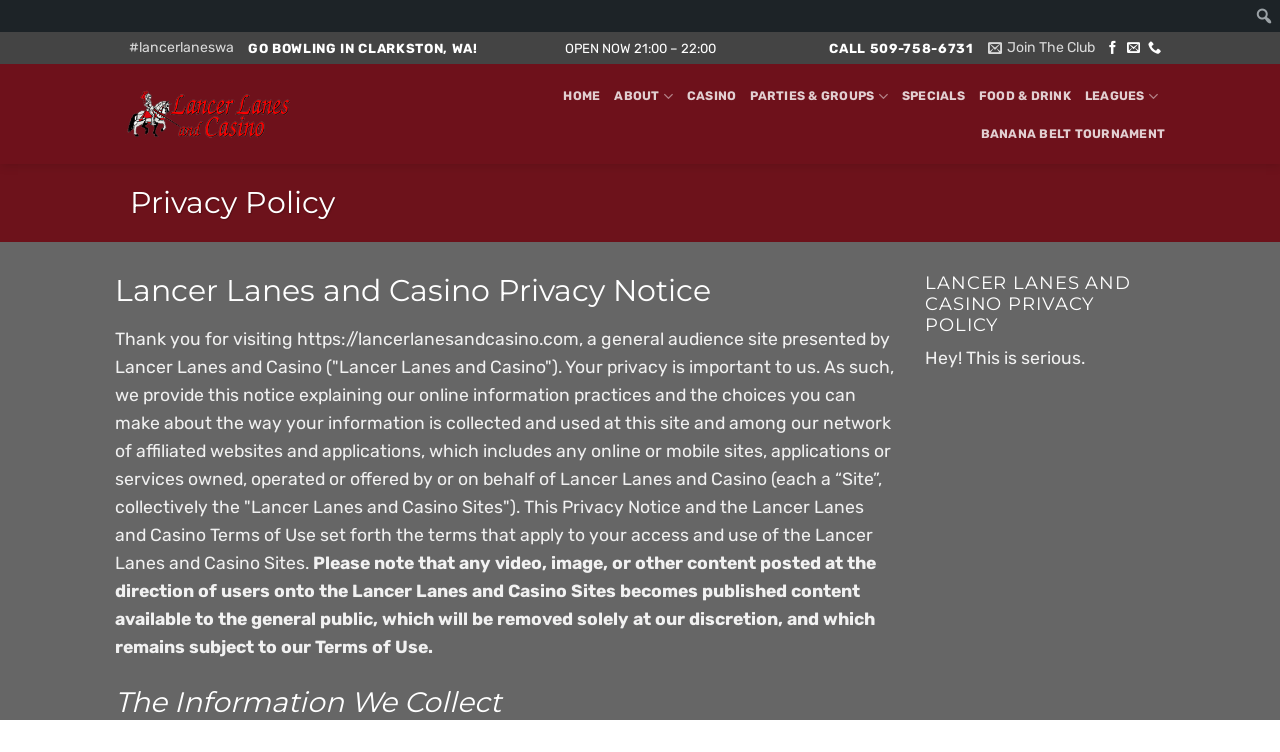

--- FILE ---
content_type: text/html; charset=UTF-8
request_url: https://lancerlanesandcasino.com/privacy-policy/
body_size: 25886
content:
<!DOCTYPE html>
<html lang="en-US" class="loading-site no-js">
<head>
	<meta charset="UTF-8" />
<script type="text/javascript">
/* <![CDATA[ */
var gform;gform||(document.addEventListener("gform_main_scripts_loaded",function(){gform.scriptsLoaded=!0}),document.addEventListener("gform/theme/scripts_loaded",function(){gform.themeScriptsLoaded=!0}),window.addEventListener("DOMContentLoaded",function(){gform.domLoaded=!0}),gform={domLoaded:!1,scriptsLoaded:!1,themeScriptsLoaded:!1,isFormEditor:()=>"function"==typeof InitializeEditor,callIfLoaded:function(o){return!(!gform.domLoaded||!gform.scriptsLoaded||!gform.themeScriptsLoaded&&!gform.isFormEditor()||(gform.isFormEditor()&&console.warn("The use of gform.initializeOnLoaded() is deprecated in the form editor context and will be removed in Gravity Forms 3.1."),o(),0))},initializeOnLoaded:function(o){gform.callIfLoaded(o)||(document.addEventListener("gform_main_scripts_loaded",()=>{gform.scriptsLoaded=!0,gform.callIfLoaded(o)}),document.addEventListener("gform/theme/scripts_loaded",()=>{gform.themeScriptsLoaded=!0,gform.callIfLoaded(o)}),window.addEventListener("DOMContentLoaded",()=>{gform.domLoaded=!0,gform.callIfLoaded(o)}))},hooks:{action:{},filter:{}},addAction:function(o,r,e,t){gform.addHook("action",o,r,e,t)},addFilter:function(o,r,e,t){gform.addHook("filter",o,r,e,t)},doAction:function(o){gform.doHook("action",o,arguments)},applyFilters:function(o){return gform.doHook("filter",o,arguments)},removeAction:function(o,r){gform.removeHook("action",o,r)},removeFilter:function(o,r,e){gform.removeHook("filter",o,r,e)},addHook:function(o,r,e,t,n){null==gform.hooks[o][r]&&(gform.hooks[o][r]=[]);var d=gform.hooks[o][r];null==n&&(n=r+"_"+d.length),gform.hooks[o][r].push({tag:n,callable:e,priority:t=null==t?10:t})},doHook:function(r,o,e){var t;if(e=Array.prototype.slice.call(e,1),null!=gform.hooks[r][o]&&((o=gform.hooks[r][o]).sort(function(o,r){return o.priority-r.priority}),o.forEach(function(o){"function"!=typeof(t=o.callable)&&(t=window[t]),"action"==r?t.apply(null,e):e[0]=t.apply(null,e)})),"filter"==r)return e[0]},removeHook:function(o,r,t,n){var e;null!=gform.hooks[o][r]&&(e=(e=gform.hooks[o][r]).filter(function(o,r,e){return!!(null!=n&&n!=o.tag||null!=t&&t!=o.priority)}),gform.hooks[o][r]=e)}});
/* ]]> */
</script>

	<link rel="profile" href="https://gmpg.org/xfn/11" />
	<link rel="pingback" href="https://lancerlanesandcasino.com/xmlrpc.php" />

	<script>(function(html){html.className = html.className.replace(/\bno-js\b/,'js')})(document.documentElement);</script>
<meta name='robots' content='index, follow, max-image-preview:large, max-snippet:-1, max-video-preview:-1' />
	<style>img:is([sizes="auto" i], [sizes^="auto," i]) { contain-intrinsic-size: 3000px 1500px }</style>
	<meta name="viewport" content="width=device-width, initial-scale=1" />
	<!-- This site is optimized with the Yoast SEO Premium plugin v16.3 (Yoast SEO v24.5) - https://yoast.com/wordpress/plugins/seo/ -->
	<title>Privacy Policy - Lancer Lanes</title>
	<link rel="canonical" href="https://lancerlanesandcasino.com/privacy-policy/" class="yoast-seo-meta-tag" />
	<meta property="og:locale" content="en_US" class="yoast-seo-meta-tag" />
	<meta property="og:type" content="article" class="yoast-seo-meta-tag" />
	<meta property="og:title" content="Privacy Policy - Lancer Lanes" class="yoast-seo-meta-tag" />
	<meta property="og:url" content="https://lancerlanesandcasino.com/privacy-policy/" class="yoast-seo-meta-tag" />
	<meta property="og:site_name" content="Lancer Lanes" class="yoast-seo-meta-tag" />
	<meta property="article:modified_time" content="2018-07-15T01:05:57+00:00" class="yoast-seo-meta-tag" />
	<meta name="twitter:card" content="summary_large_image" class="yoast-seo-meta-tag" />
	<script type="application/ld+json" class="yoast-schema-graph">{"@context":"https://schema.org","@graph":[{"@type":"WebPage","@id":"https://lancerlanesandcasino.com/privacy-policy/","url":"https://lancerlanesandcasino.com/privacy-policy/","name":"Privacy Policy - Lancer Lanes","isPartOf":{"@id":"https://lancerlanesandcasino.com/#website"},"datePublished":"2018-07-15T00:54:01+00:00","dateModified":"2018-07-15T01:05:57+00:00","breadcrumb":{"@id":"https://lancerlanesandcasino.com/privacy-policy/#breadcrumb"},"inLanguage":"en-US","potentialAction":[{"@type":"ReadAction","target":["https://lancerlanesandcasino.com/privacy-policy/"]}]},{"@type":"BreadcrumbList","@id":"https://lancerlanesandcasino.com/privacy-policy/#breadcrumb","itemListElement":[{"@type":"ListItem","position":1,"name":"Home","item":"https://lancerlanesandcasino.com/"},{"@type":"ListItem","position":2,"name":"Privacy Policy"}]},{"@type":"WebSite","@id":"https://lancerlanesandcasino.com/#website","url":"https://lancerlanesandcasino.com/","name":"Lancer Lanes","description":"Another fine bowlrx.com Site","potentialAction":[{"@type":"SearchAction","target":{"@type":"EntryPoint","urlTemplate":"https://lancerlanesandcasino.com/?s={search_term_string}"},"query-input":{"@type":"PropertyValueSpecification","valueRequired":true,"valueName":"search_term_string"}}],"inLanguage":"en-US"}]}</script>
	<!-- / Yoast SEO Premium plugin. -->


<link rel='dns-prefetch' href='//cdnjs.cloudflare.com' />
<link rel='dns-prefetch' href='//bowlrx.sfo3.digitaloceanspaces.com' />
<link rel='prefetch' href='https://lancerlanesandcasino.com/wp-content/themes/flatsome/assets/js/flatsome.js?ver=22889b626eb7ec03b5a4' />
<link rel='prefetch' href='https://lancerlanesandcasino.com/wp-content/themes/flatsome/assets/js/chunk.slider.js?ver=3.20.1' />
<link rel='prefetch' href='https://lancerlanesandcasino.com/wp-content/themes/flatsome/assets/js/chunk.popups.js?ver=3.20.1' />
<link rel='prefetch' href='https://lancerlanesandcasino.com/wp-content/themes/flatsome/assets/js/chunk.tooltips.js?ver=3.20.1' />
<link rel="alternate" type="application/rss+xml" title="Lancer Lanes &raquo; Feed" href="https://lancerlanesandcasino.com/feed/" />
<link rel="alternate" type="application/rss+xml" title="Lancer Lanes &raquo; Comments Feed" href="https://lancerlanesandcasino.com/comments/feed/" />
<link rel='stylesheet' id='eo-leaflet.js-css' href='https://cdnjs.cloudflare.com/ajax/libs/leaflet/1.3.1/leaflet.css?ver=6.8.3' type='text/css' media='all' />
<style id='eo-leaflet.js-inline-css' type='text/css'>
.leaflet-popup-close-button{box-shadow:none!important;}
</style>
<link rel='stylesheet' id='dashicons-css' href='https://lancerlanesandcasino.com/wp-includes/css/dashicons.min.css?ver=6.8.3' type='text/css' media='all' />
<link rel='stylesheet' id='admin-bar-css' href='https://lancerlanesandcasino.com/wp-includes/css/admin-bar.min.css?ver=6.8.3' type='text/css' media='all' />
<style id='admin-bar-inline-css' type='text/css'>

		@media screen { html { margin-top: 32px !important; } }
		@media screen and ( max-width: 782px ) { html { margin-top: 46px !important; } }
	
@media print { #wpadminbar { display:none; } }
</style>
<style id='wp-emoji-styles-inline-css' type='text/css'>

	img.wp-smiley, img.emoji {
		display: inline !important;
		border: none !important;
		box-shadow: none !important;
		height: 1em !important;
		width: 1em !important;
		margin: 0 0.07em !important;
		vertical-align: -0.1em !important;
		background: none !important;
		padding: 0 !important;
	}
</style>
<style id='wp-block-library-inline-css' type='text/css'>
:root{--wp-admin-theme-color:#007cba;--wp-admin-theme-color--rgb:0,124,186;--wp-admin-theme-color-darker-10:#006ba1;--wp-admin-theme-color-darker-10--rgb:0,107,161;--wp-admin-theme-color-darker-20:#005a87;--wp-admin-theme-color-darker-20--rgb:0,90,135;--wp-admin-border-width-focus:2px;--wp-block-synced-color:#7a00df;--wp-block-synced-color--rgb:122,0,223;--wp-bound-block-color:var(--wp-block-synced-color)}@media (min-resolution:192dpi){:root{--wp-admin-border-width-focus:1.5px}}.wp-element-button{cursor:pointer}:root{--wp--preset--font-size--normal:16px;--wp--preset--font-size--huge:42px}:root .has-very-light-gray-background-color{background-color:#eee}:root .has-very-dark-gray-background-color{background-color:#313131}:root .has-very-light-gray-color{color:#eee}:root .has-very-dark-gray-color{color:#313131}:root .has-vivid-green-cyan-to-vivid-cyan-blue-gradient-background{background:linear-gradient(135deg,#00d084,#0693e3)}:root .has-purple-crush-gradient-background{background:linear-gradient(135deg,#34e2e4,#4721fb 50%,#ab1dfe)}:root .has-hazy-dawn-gradient-background{background:linear-gradient(135deg,#faaca8,#dad0ec)}:root .has-subdued-olive-gradient-background{background:linear-gradient(135deg,#fafae1,#67a671)}:root .has-atomic-cream-gradient-background{background:linear-gradient(135deg,#fdd79a,#004a59)}:root .has-nightshade-gradient-background{background:linear-gradient(135deg,#330968,#31cdcf)}:root .has-midnight-gradient-background{background:linear-gradient(135deg,#020381,#2874fc)}.has-regular-font-size{font-size:1em}.has-larger-font-size{font-size:2.625em}.has-normal-font-size{font-size:var(--wp--preset--font-size--normal)}.has-huge-font-size{font-size:var(--wp--preset--font-size--huge)}.has-text-align-center{text-align:center}.has-text-align-left{text-align:left}.has-text-align-right{text-align:right}#end-resizable-editor-section{display:none}.aligncenter{clear:both}.items-justified-left{justify-content:flex-start}.items-justified-center{justify-content:center}.items-justified-right{justify-content:flex-end}.items-justified-space-between{justify-content:space-between}.screen-reader-text{border:0;clip-path:inset(50%);height:1px;margin:-1px;overflow:hidden;padding:0;position:absolute;width:1px;word-wrap:normal!important}.screen-reader-text:focus{background-color:#ddd;clip-path:none;color:#444;display:block;font-size:1em;height:auto;left:5px;line-height:normal;padding:15px 23px 14px;text-decoration:none;top:5px;width:auto;z-index:100000}html :where(.has-border-color){border-style:solid}html :where([style*=border-top-color]){border-top-style:solid}html :where([style*=border-right-color]){border-right-style:solid}html :where([style*=border-bottom-color]){border-bottom-style:solid}html :where([style*=border-left-color]){border-left-style:solid}html :where([style*=border-width]){border-style:solid}html :where([style*=border-top-width]){border-top-style:solid}html :where([style*=border-right-width]){border-right-style:solid}html :where([style*=border-bottom-width]){border-bottom-style:solid}html :where([style*=border-left-width]){border-left-style:solid}html :where(img[class*=wp-image-]){height:auto;max-width:100%}:where(figure){margin:0 0 1em}html :where(.is-position-sticky){--wp-admin--admin-bar--position-offset:var(--wp-admin--admin-bar--height,0px)}@media screen and (max-width:600px){html :where(.is-position-sticky){--wp-admin--admin-bar--position-offset:0px}}
</style>
<link rel='stylesheet' id='bigger-picture-css' href='https://lancerlanesandcasino.com/wp-content/plugins/youtube-channel/assets/lib/bigger-picture/css/bigger-picture.min.css?ver=3.25.2' type='text/css' media='all' />
<link rel='stylesheet' id='youtube-channel-css' href='https://lancerlanesandcasino.com/wp-content/plugins/youtube-channel/assets/css/youtube-channel.min.css?ver=3.25.2' type='text/css' media='all' />
<link rel='stylesheet' id='open_wp_css-css' href='https://lancerlanesandcasino.com/wp-content/plugins/opening-hours/wp/css/css.css?ver=6.8.3' type='text/css' media='all' />
<style id='akismet-widget-style-inline-css' type='text/css'>

			.a-stats {
				--akismet-color-mid-green: #357b49;
				--akismet-color-white: #fff;
				--akismet-color-light-grey: #f6f7f7;

				max-width: 350px;
				width: auto;
			}

			.a-stats * {
				all: unset;
				box-sizing: border-box;
			}

			.a-stats strong {
				font-weight: 600;
			}

			.a-stats a.a-stats__link,
			.a-stats a.a-stats__link:visited,
			.a-stats a.a-stats__link:active {
				background: var(--akismet-color-mid-green);
				border: none;
				box-shadow: none;
				border-radius: 8px;
				color: var(--akismet-color-white);
				cursor: pointer;
				display: block;
				font-family: -apple-system, BlinkMacSystemFont, 'Segoe UI', 'Roboto', 'Oxygen-Sans', 'Ubuntu', 'Cantarell', 'Helvetica Neue', sans-serif;
				font-weight: 500;
				padding: 12px;
				text-align: center;
				text-decoration: none;
				transition: all 0.2s ease;
			}

			/* Extra specificity to deal with TwentyTwentyOne focus style */
			.widget .a-stats a.a-stats__link:focus {
				background: var(--akismet-color-mid-green);
				color: var(--akismet-color-white);
				text-decoration: none;
			}

			.a-stats a.a-stats__link:hover {
				filter: brightness(110%);
				box-shadow: 0 4px 12px rgba(0, 0, 0, 0.06), 0 0 2px rgba(0, 0, 0, 0.16);
			}

			.a-stats .count {
				color: var(--akismet-color-white);
				display: block;
				font-size: 1.5em;
				line-height: 1.4;
				padding: 0 13px;
				white-space: nowrap;
			}
		
</style>
<link rel='stylesheet' id='flatsome-main-css' href='https://lancerlanesandcasino.com/wp-content/themes/flatsome/assets/css/flatsome.css?ver=3.20.1' type='text/css' media='all' />
<style id='flatsome-main-inline-css' type='text/css'>
@font-face {
				font-family: "fl-icons";
				font-display: block;
				src: url(https://lancerlanesandcasino.com/wp-content/themes/flatsome/assets/css/icons/fl-icons.eot?v=3.20.1);
				src:
					url(https://lancerlanesandcasino.com/wp-content/themes/flatsome/assets/css/icons/fl-icons.eot#iefix?v=3.20.1) format("embedded-opentype"),
					url(https://lancerlanesandcasino.com/wp-content/themes/flatsome/assets/css/icons/fl-icons.woff2?v=3.20.1) format("woff2"),
					url(https://lancerlanesandcasino.com/wp-content/themes/flatsome/assets/css/icons/fl-icons.ttf?v=3.20.1) format("truetype"),
					url(https://lancerlanesandcasino.com/wp-content/themes/flatsome/assets/css/icons/fl-icons.woff?v=3.20.1) format("woff"),
					url(https://lancerlanesandcasino.com/wp-content/themes/flatsome/assets/css/icons/fl-icons.svg?v=3.20.1#fl-icons) format("svg");
			}
</style>
<link rel='stylesheet' id='flatsome-style-css' href='https://lancerlanesandcasino.com/wp-content/themes/bowlrz-com-red-theme/style.css?ver=3.0' type='text/css' media='all' />
<script type="text/javascript" id="sfpp-fb-root-js-extra">
/* <![CDATA[ */
var sfpp_script_vars = {"language":"en_US","appId":"297186066963865"};
/* ]]> */
</script>
<script type="text/javascript" async="async" src="https://lancerlanesandcasino.com/wp-content/plugins/alpine-facebook-twitter-widget/js/alpine-facebook-page-root.js?ver=1.5.0" id="sfpp-fb-root-js"></script>
<script type="text/javascript" src="https://lancerlanesandcasino.com/wp-includes/js/jquery/jquery.min.js?ver=3.7.1" id="jquery-core-js"></script>
<script type="text/javascript" src="https://lancerlanesandcasino.com/wp-includes/js/jquery/jquery-migrate.min.js?ver=3.4.1" id="jquery-migrate-js"></script>
<script type="text/javascript" id="open_wp_js-js-extra">
/* <![CDATA[ */
var we_are_open_wp_ajax = {"url":"https:\/\/lancerlanesandcasino.com\/wp-admin\/admin-ajax.php","action":"we_are_open_wp_ajax"};
/* ]]> */
</script>
<script type="text/javascript" src="https://lancerlanesandcasino.com/wp-content/plugins/opening-hours/wp/js/js.js?ver=6.8.3" id="open_wp_js-js"></script>
<script type="text/javascript" src="https://lancerlanesandcasino.com/wp-content/themes/bowlrz-com-red-theme/assets/js/alpine-custom.js?ver=26126052832" id="customjs-js"></script>
<link rel="https://api.w.org/" href="https://lancerlanesandcasino.com/wp-json/" /><link rel="alternate" title="JSON" type="application/json" href="https://lancerlanesandcasino.com/wp-json/wp/v2/pages/368" /><link rel="EditURI" type="application/rsd+xml" title="RSD" href="https://lancerlanesandcasino.com/xmlrpc.php?rsd" />
<meta name="generator" content="WordPress 6.8.3" />
<link rel='shortlink' href='https://lancerlanesandcasino.com/?p=368' />
<!-- Global site tag (gtag.js) - Google Analytics -->
<script async src="https://www.googletagmanager.com/gtag/js?id=G-2SZCTZC643"></script>
<script>
  window.dataLayer = window.dataLayer || [];
  function gtag(){dataLayer.push(arguments);}
  gtag('js', new Date());

  gtag('config', 'G-2SZCTZC643');
</script><link rel="icon" href="https://bowlrx.sfo3.digitaloceanspaces.com/uploads/sites/267/2023/05/cropped-favicon_default-32x32.png" sizes="32x32" />
<link rel="icon" href="https://bowlrx.sfo3.digitaloceanspaces.com/uploads/sites/267/2023/05/cropped-favicon_default-192x192.png" sizes="192x192" />
<link rel="apple-touch-icon" href="https://bowlrx.sfo3.digitaloceanspaces.com/uploads/sites/267/2023/05/cropped-favicon_default-180x180.png" />
<meta name="msapplication-TileImage" content="https://bowlrx.sfo3.digitaloceanspaces.com/uploads/sites/267/2023/05/cropped-favicon_default-270x270.png" />
<style id="custom-css" type="text/css">:root {--primary-color: #6d121b;--fs-color-primary: #6d121b;--fs-color-secondary: #222224;--fs-color-success: #9b992c;--fs-color-alert: #6d121b;--fs-color-base: #4a4a4a;--fs-experimental-link-color: #334862;--fs-experimental-link-color-hover: #111;}.tooltipster-base {--tooltip-color: #fff;--tooltip-bg-color: #000;}.off-canvas-right .mfp-content, .off-canvas-left .mfp-content {--drawer-width: 300px;}html{background-color:#ffffff!important;}.sticky-add-to-cart--active, #wrapper,#main,#main.dark{background-color: #ffffff}.header-main{height: 100px}#logo img{max-height: 100px}#logo{width:232px;}#logo img{padding:5px 0;}.stuck #logo img{padding:2px 0;}.header-bottom{min-height: 55px}.header-top{min-height: 30px}.transparent .header-main{height: 108px}.transparent #logo img{max-height: 108px}.has-transparent + .page-title:first-of-type,.has-transparent + #main > .page-title,.has-transparent + #main > div > .page-title,.has-transparent + #main .page-header-wrapper:first-of-type .page-title{padding-top: 138px;}.header.show-on-scroll,.stuck .header-main{height:89px!important}.stuck #logo img{max-height: 89px!important}.header-bg-color {background-color: #6e111b}.header-bottom {background-color: #f1f1f1}.header-main .nav > li > a{line-height: 16px }.stuck .header-main .nav > li > a{line-height: 50px }@media (max-width: 549px) {.header-main{height: 70px}#logo img{max-height: 70px}}.main-menu-overlay{background-color: rgba(0,0,0,0.74)}.nav-dropdown{border-radius:3px}.nav-dropdown{font-size:100%}.header-top{background-color:#444444!important;}h1,h2,h3,h4,h5,h6,.heading-font{color: #222224;}body{font-size: 110%;}@media screen and (max-width: 549px){body{font-size: 100%;}}body{font-family: Rubik, sans-serif;}body {font-weight: 400;font-style: normal;}.nav > li > a {font-family: Rubik, sans-serif;}.mobile-sidebar-levels-2 .nav > li > ul > li > a {font-family: Rubik, sans-serif;}.nav > li > a,.mobile-sidebar-levels-2 .nav > li > ul > li > a {font-weight: 700;font-style: normal;}h1,h2,h3,h4,h5,h6,.heading-font, .off-canvas-center .nav-sidebar.nav-vertical > li > a{font-family: Montserrat, sans-serif;}h1,h2,h3,h4,h5,h6,.heading-font,.banner h1,.banner h2 {font-weight: 400;font-style: normal;}.alt-font{font-family: "Butterfly Kids", sans-serif;}.alt-font {font-weight: 400!important;font-style: normal!important;}.is-divider{background-color: #777777;}.footer-2{background-color: #6b6b6b}.nav-vertical-fly-out > li + li {border-top-width: 1px; border-top-style: solid;}/* Custom CSS */.featured-title, .page-title-inner {padding-left:20px;}ol, ul {margin-left: 25px;}.league-row { color:black; }.league-row a.accordion-title.plain.active {color:black;}.league-row h3.accordion_title {color:black;}.league-row a.accordion-title.plain:hover {color:darkslategray;}.league-row .accordion-inner p{color:black;}.league-row label {color:black;}@media (max-width: 849px){#wpadminbar{display: none!important;}html{margin-top: 0!important}}@media (min-width: 850px){.mfp-content,.stuck,button.mfp-close{top: 32px!important;}.is-full-height{height: calc(100vh - 32px)!important;}}.xdebug-var-dump{z-index: 999999;}.shortcode-error{border: 2px dashed #000;padding: 20px;color:#fff;font-size:16px;background-color: #71cedf;}.custom-product-page .shortcode-error {padding: 15% 10%;text-align: center;}.label-new.menu-item > a:after{content:"New";}.label-hot.menu-item > a:after{content:"Hot";}.label-sale.menu-item > a:after{content:"Sale";}.label-popular.menu-item > a:after{content:"Popular";}</style>	<script type="text/javascript">
	var _userway_config = {
	  /* uncomment the following line to override default position*/
	  /* position: '5', */
	  /* uncomment the following line to override default size (values: small, large)*/
	  /* size: 'large', */
	  /* uncomment the following line to override default language (e.g., fr, de, es, he, nl, etc.)*/
	  /* language: 'null', */
	  /* uncomment the following line to override color set via widget (e.g., #053f67)*/
	  /* color: '#2d68ff', */
	  /* uncomment the following line to override type set via widget (1=person, 2=chair, 3=eye, 4=text)*/
	  /* type: '1', */
	  /* uncomment the following lines to override the accessibility statement*/
	  /* statement_text: "Our Accessibility Statement", */
	  /* statement_url: "http://www.example.com/accessibility", */
	  /* uncomment the following line to override support on mobile devices*/
	  /* mobile: true, */
	  account: '3NKfW37nzx'
	};
  </script>
  <script type="text/javascript" src="https://cdn.userway.org/widget.js"></script>	<style id="kirki-inline-styles">/* cyrillic-ext */
@font-face {
  font-family: 'Montserrat';
  font-style: normal;
  font-weight: 400;
  font-display: swap;
  src: url(https://lancerlanesandcasino.com/wp-content/fonts/montserrat/JTUHjIg1_i6t8kCHKm4532VJOt5-QNFgpCtr6Hw0aXpsog.woff2) format('woff2');
  unicode-range: U+0460-052F, U+1C80-1C8A, U+20B4, U+2DE0-2DFF, U+A640-A69F, U+FE2E-FE2F;
}
/* cyrillic */
@font-face {
  font-family: 'Montserrat';
  font-style: normal;
  font-weight: 400;
  font-display: swap;
  src: url(https://lancerlanesandcasino.com/wp-content/fonts/montserrat/JTUHjIg1_i6t8kCHKm4532VJOt5-QNFgpCtr6Hw9aXpsog.woff2) format('woff2');
  unicode-range: U+0301, U+0400-045F, U+0490-0491, U+04B0-04B1, U+2116;
}
/* vietnamese */
@font-face {
  font-family: 'Montserrat';
  font-style: normal;
  font-weight: 400;
  font-display: swap;
  src: url(https://lancerlanesandcasino.com/wp-content/fonts/montserrat/JTUHjIg1_i6t8kCHKm4532VJOt5-QNFgpCtr6Hw2aXpsog.woff2) format('woff2');
  unicode-range: U+0102-0103, U+0110-0111, U+0128-0129, U+0168-0169, U+01A0-01A1, U+01AF-01B0, U+0300-0301, U+0303-0304, U+0308-0309, U+0323, U+0329, U+1EA0-1EF9, U+20AB;
}
/* latin-ext */
@font-face {
  font-family: 'Montserrat';
  font-style: normal;
  font-weight: 400;
  font-display: swap;
  src: url(https://lancerlanesandcasino.com/wp-content/fonts/montserrat/JTUHjIg1_i6t8kCHKm4532VJOt5-QNFgpCtr6Hw3aXpsog.woff2) format('woff2');
  unicode-range: U+0100-02BA, U+02BD-02C5, U+02C7-02CC, U+02CE-02D7, U+02DD-02FF, U+0304, U+0308, U+0329, U+1D00-1DBF, U+1E00-1E9F, U+1EF2-1EFF, U+2020, U+20A0-20AB, U+20AD-20C0, U+2113, U+2C60-2C7F, U+A720-A7FF;
}
/* latin */
@font-face {
  font-family: 'Montserrat';
  font-style: normal;
  font-weight: 400;
  font-display: swap;
  src: url(https://lancerlanesandcasino.com/wp-content/fonts/montserrat/JTUHjIg1_i6t8kCHKm4532VJOt5-QNFgpCtr6Hw5aXo.woff2) format('woff2');
  unicode-range: U+0000-00FF, U+0131, U+0152-0153, U+02BB-02BC, U+02C6, U+02DA, U+02DC, U+0304, U+0308, U+0329, U+2000-206F, U+20AC, U+2122, U+2191, U+2193, U+2212, U+2215, U+FEFF, U+FFFD;
}/* arabic */
@font-face {
  font-family: 'Rubik';
  font-style: normal;
  font-weight: 400;
  font-display: swap;
  src: url(https://lancerlanesandcasino.com/wp-content/fonts/rubik/iJWKBXyIfDnIV7nErXyi0A.woff2) format('woff2');
  unicode-range: U+0600-06FF, U+0750-077F, U+0870-088E, U+0890-0891, U+0897-08E1, U+08E3-08FF, U+200C-200E, U+2010-2011, U+204F, U+2E41, U+FB50-FDFF, U+FE70-FE74, U+FE76-FEFC, U+102E0-102FB, U+10E60-10E7E, U+10EC2-10EC4, U+10EFC-10EFF, U+1EE00-1EE03, U+1EE05-1EE1F, U+1EE21-1EE22, U+1EE24, U+1EE27, U+1EE29-1EE32, U+1EE34-1EE37, U+1EE39, U+1EE3B, U+1EE42, U+1EE47, U+1EE49, U+1EE4B, U+1EE4D-1EE4F, U+1EE51-1EE52, U+1EE54, U+1EE57, U+1EE59, U+1EE5B, U+1EE5D, U+1EE5F, U+1EE61-1EE62, U+1EE64, U+1EE67-1EE6A, U+1EE6C-1EE72, U+1EE74-1EE77, U+1EE79-1EE7C, U+1EE7E, U+1EE80-1EE89, U+1EE8B-1EE9B, U+1EEA1-1EEA3, U+1EEA5-1EEA9, U+1EEAB-1EEBB, U+1EEF0-1EEF1;
}
/* cyrillic-ext */
@font-face {
  font-family: 'Rubik';
  font-style: normal;
  font-weight: 400;
  font-display: swap;
  src: url(https://lancerlanesandcasino.com/wp-content/fonts/rubik/iJWKBXyIfDnIV7nMrXyi0A.woff2) format('woff2');
  unicode-range: U+0460-052F, U+1C80-1C8A, U+20B4, U+2DE0-2DFF, U+A640-A69F, U+FE2E-FE2F;
}
/* cyrillic */
@font-face {
  font-family: 'Rubik';
  font-style: normal;
  font-weight: 400;
  font-display: swap;
  src: url(https://lancerlanesandcasino.com/wp-content/fonts/rubik/iJWKBXyIfDnIV7nFrXyi0A.woff2) format('woff2');
  unicode-range: U+0301, U+0400-045F, U+0490-0491, U+04B0-04B1, U+2116;
}
/* hebrew */
@font-face {
  font-family: 'Rubik';
  font-style: normal;
  font-weight: 400;
  font-display: swap;
  src: url(https://lancerlanesandcasino.com/wp-content/fonts/rubik/iJWKBXyIfDnIV7nDrXyi0A.woff2) format('woff2');
  unicode-range: U+0307-0308, U+0590-05FF, U+200C-2010, U+20AA, U+25CC, U+FB1D-FB4F;
}
/* latin-ext */
@font-face {
  font-family: 'Rubik';
  font-style: normal;
  font-weight: 400;
  font-display: swap;
  src: url(https://lancerlanesandcasino.com/wp-content/fonts/rubik/iJWKBXyIfDnIV7nPrXyi0A.woff2) format('woff2');
  unicode-range: U+0100-02BA, U+02BD-02C5, U+02C7-02CC, U+02CE-02D7, U+02DD-02FF, U+0304, U+0308, U+0329, U+1D00-1DBF, U+1E00-1E9F, U+1EF2-1EFF, U+2020, U+20A0-20AB, U+20AD-20C0, U+2113, U+2C60-2C7F, U+A720-A7FF;
}
/* latin */
@font-face {
  font-family: 'Rubik';
  font-style: normal;
  font-weight: 400;
  font-display: swap;
  src: url(https://lancerlanesandcasino.com/wp-content/fonts/rubik/iJWKBXyIfDnIV7nBrXw.woff2) format('woff2');
  unicode-range: U+0000-00FF, U+0131, U+0152-0153, U+02BB-02BC, U+02C6, U+02DA, U+02DC, U+0304, U+0308, U+0329, U+2000-206F, U+20AC, U+2122, U+2191, U+2193, U+2212, U+2215, U+FEFF, U+FFFD;
}
/* arabic */
@font-face {
  font-family: 'Rubik';
  font-style: normal;
  font-weight: 700;
  font-display: swap;
  src: url(https://lancerlanesandcasino.com/wp-content/fonts/rubik/iJWKBXyIfDnIV7nErXyi0A.woff2) format('woff2');
  unicode-range: U+0600-06FF, U+0750-077F, U+0870-088E, U+0890-0891, U+0897-08E1, U+08E3-08FF, U+200C-200E, U+2010-2011, U+204F, U+2E41, U+FB50-FDFF, U+FE70-FE74, U+FE76-FEFC, U+102E0-102FB, U+10E60-10E7E, U+10EC2-10EC4, U+10EFC-10EFF, U+1EE00-1EE03, U+1EE05-1EE1F, U+1EE21-1EE22, U+1EE24, U+1EE27, U+1EE29-1EE32, U+1EE34-1EE37, U+1EE39, U+1EE3B, U+1EE42, U+1EE47, U+1EE49, U+1EE4B, U+1EE4D-1EE4F, U+1EE51-1EE52, U+1EE54, U+1EE57, U+1EE59, U+1EE5B, U+1EE5D, U+1EE5F, U+1EE61-1EE62, U+1EE64, U+1EE67-1EE6A, U+1EE6C-1EE72, U+1EE74-1EE77, U+1EE79-1EE7C, U+1EE7E, U+1EE80-1EE89, U+1EE8B-1EE9B, U+1EEA1-1EEA3, U+1EEA5-1EEA9, U+1EEAB-1EEBB, U+1EEF0-1EEF1;
}
/* cyrillic-ext */
@font-face {
  font-family: 'Rubik';
  font-style: normal;
  font-weight: 700;
  font-display: swap;
  src: url(https://lancerlanesandcasino.com/wp-content/fonts/rubik/iJWKBXyIfDnIV7nMrXyi0A.woff2) format('woff2');
  unicode-range: U+0460-052F, U+1C80-1C8A, U+20B4, U+2DE0-2DFF, U+A640-A69F, U+FE2E-FE2F;
}
/* cyrillic */
@font-face {
  font-family: 'Rubik';
  font-style: normal;
  font-weight: 700;
  font-display: swap;
  src: url(https://lancerlanesandcasino.com/wp-content/fonts/rubik/iJWKBXyIfDnIV7nFrXyi0A.woff2) format('woff2');
  unicode-range: U+0301, U+0400-045F, U+0490-0491, U+04B0-04B1, U+2116;
}
/* hebrew */
@font-face {
  font-family: 'Rubik';
  font-style: normal;
  font-weight: 700;
  font-display: swap;
  src: url(https://lancerlanesandcasino.com/wp-content/fonts/rubik/iJWKBXyIfDnIV7nDrXyi0A.woff2) format('woff2');
  unicode-range: U+0307-0308, U+0590-05FF, U+200C-2010, U+20AA, U+25CC, U+FB1D-FB4F;
}
/* latin-ext */
@font-face {
  font-family: 'Rubik';
  font-style: normal;
  font-weight: 700;
  font-display: swap;
  src: url(https://lancerlanesandcasino.com/wp-content/fonts/rubik/iJWKBXyIfDnIV7nPrXyi0A.woff2) format('woff2');
  unicode-range: U+0100-02BA, U+02BD-02C5, U+02C7-02CC, U+02CE-02D7, U+02DD-02FF, U+0304, U+0308, U+0329, U+1D00-1DBF, U+1E00-1E9F, U+1EF2-1EFF, U+2020, U+20A0-20AB, U+20AD-20C0, U+2113, U+2C60-2C7F, U+A720-A7FF;
}
/* latin */
@font-face {
  font-family: 'Rubik';
  font-style: normal;
  font-weight: 700;
  font-display: swap;
  src: url(https://lancerlanesandcasino.com/wp-content/fonts/rubik/iJWKBXyIfDnIV7nBrXw.woff2) format('woff2');
  unicode-range: U+0000-00FF, U+0131, U+0152-0153, U+02BB-02BC, U+02C6, U+02DA, U+02DC, U+0304, U+0308, U+0329, U+2000-206F, U+20AC, U+2122, U+2191, U+2193, U+2212, U+2215, U+FEFF, U+FFFD;
}/* latin-ext */
@font-face {
  font-family: 'Butterfly Kids';
  font-style: normal;
  font-weight: 400;
  font-display: swap;
  src: url(https://lancerlanesandcasino.com/wp-content/fonts/butterfly-kids/ll8lK2CWTjuqAsXDqlnIbMNs5R4TpRBbAQ.woff2) format('woff2');
  unicode-range: U+0100-02BA, U+02BD-02C5, U+02C7-02CC, U+02CE-02D7, U+02DD-02FF, U+0304, U+0308, U+0329, U+1D00-1DBF, U+1E00-1E9F, U+1EF2-1EFF, U+2020, U+20A0-20AB, U+20AD-20C0, U+2113, U+2C60-2C7F, U+A720-A7FF;
}
/* latin */
@font-face {
  font-family: 'Butterfly Kids';
  font-style: normal;
  font-weight: 400;
  font-display: swap;
  src: url(https://lancerlanesandcasino.com/wp-content/fonts/butterfly-kids/ll8lK2CWTjuqAsXDqlnIbMNs5R4dpRA.woff2) format('woff2');
  unicode-range: U+0000-00FF, U+0131, U+0152-0153, U+02BB-02BC, U+02C6, U+02DA, U+02DC, U+0304, U+0308, U+0329, U+2000-206F, U+20AC, U+2122, U+2191, U+2193, U+2212, U+2215, U+FEFF, U+FFFD;
}</style></head>

<body class="privacy-policy wp-singular page-template page-template-page-blank page-template-page-blank-php page page-id-368 admin-bar no-customize-support wp-theme-flatsome wp-child-theme-bowlrz-com-red-theme header-shadow lightbox nav-dropdown-has-arrow nav-dropdown-has-shadow nav-dropdown-has-border">

		<div id="wpadminbar" class="nojq nojs">
						<div class="quicklinks" id="wp-toolbar" role="navigation" aria-label="Toolbar">
				<ul role='menu' id='wp-admin-bar-top-secondary' class="ab-top-secondary ab-top-menu"><li role='group' id='wp-admin-bar-search' class="admin-bar-search"><div class="ab-item ab-empty-item" tabindex="-1" role="menuitem"><form action="https://lancerlanesandcasino.com/" method="get" id="adminbarsearch"><input class="adminbar-input" name="s" id="adminbar-search" type="text" value="" maxlength="150" /><label for="adminbar-search" class="screen-reader-text">Search</label><input type="submit" class="adminbar-button" value="Search" /></form></div></li></ul>			</div>
		</div>

		
<a class="skip-link screen-reader-text" href="#main">Skip to content</a>

<div id="wrapper">

	
	<header id="header" class="header has-sticky sticky-jump">
		<div class="header-wrapper">
			<div id="top-bar" class="header-top nav-dark flex-has-center">
    <div class="flex-row container">
      <div class="flex-col hide-for-medium flex-left">
          <ul class="nav nav-left medium-nav-center nav-small  nav-line-bottom">
              <li class="html custom html_top_right_text"><li class='menu-item menu-item-type-post_type menu-item-object-page current-menu-item'><a href='/selfies/' class='nav-top-link'>#lancerlaneswa</a></li></li><li class="html custom html_topbar_left"><strong class='uppercase'>Go Bowling in Clarkston, WA!</strong></li>          </ul>
      </div>

      <div class="flex-col hide-for-medium flex-center">
          <ul class="nav nav-center nav-small  nav-line-bottom">
              <li class="html custom html_nav_position_text_top">OPEN NOW 21:00 – 22:00</li>          </ul>
      </div>

      <div class="flex-col hide-for-medium flex-right">
         <ul class="nav top-bar-nav nav-right nav-small  nav-line-bottom">
              <li class="html custom html_topbar_right"><strong class='uppercase'><a href='tel:509-758-6731' style='color:white;'>Call 509-758-6731</a></strong></li><li class="header-newsletter-item has-icon">

<a href="#header-newsletter-signup" class="tooltip is-small" role="button" title="Join the Club" aria-label="Join The Club" aria-expanded="false" aria-haspopup="dialog" aria-controls="header-newsletter-signup" data-flatsome-role-button>

      <i class="icon-envelop" aria-hidden="true"></i>  
      <span class="header-newsletter-title hide-for-medium">
      Join The Club    </span>
  </a>
	<div id="header-newsletter-signup"
	     class="lightbox-by-id lightbox-content mfp-hide lightbox-white "
	     style="max-width:700px ;padding:0px">
		
  <div class="banner has-hover" id="banner-1345115487">
          <div class="banner-inner fill">
        <div class="banner-bg fill" >
                                    <div class="overlay"></div>            
	<div class="is-border is-dashed"
		style="border-color:rgba(255,255,255,.3);border-width:2px 2px 2px 2px;margin:10px;">
	</div>
                    </div>
		
        <div class="banner-layers container">
            <div class="fill banner-link"></div>               <div id="text-box-781570360" class="text-box banner-layer x10 md-x10 lg-x10 y50 md-y50 lg-y50 res-text">
                     <div data-animate="fadeInUp">           <div class="text-box-content text dark">
              
              <div class="text-inner text-left">
                  <h3 class="uppercase">Join the Club</h3><p class="lead">Access exclusive event invites, special offers and more</p>
                <div class='gf_browser_chrome gform_wrapper gform_legacy_markup_wrapper gform-theme--no-framework' data-form-theme='legacy' data-form-index='0' id='gform_wrapper_2' >
                        <div class='gform_heading'>
                            <h3 class="gform_title">Join The Club</h3>
                            <p class='gform_description'>Access exclusive event invites, special offers and more!</p>
                        </div><form method='post' enctype='multipart/form-data'  id='gform_2'  action='/privacy-policy/' data-formid='2' novalidate>
                        <div class='gform-body gform_body'><ul id='gform_fields_2' class='gform_fields top_label form_sublabel_below description_below validation_below'><li id="field_2_1" class="gfield gfield--type-name gfield_contains_required field_sublabel_below gfield--no-description field_description_below field_validation_below gfield_visibility_visible"  ><label class='gfield_label gform-field-label gfield_label_before_complex' >Name<span class="gfield_required"><span class="gfield_required gfield_required_asterisk">*</span></span></label><div class='ginput_complex ginput_container ginput_container--name no_prefix has_first_name no_middle_name has_last_name no_suffix gf_name_has_2 ginput_container_name gform-grid-row' id='input_2_1'>
                            
                            <span id='input_2_1_3_container' class='name_first gform-grid-col gform-grid-col--size-auto' >
                                                    <input type='text' name='input_1.3' id='input_2_1_3' value=''   aria-required='true'     />
                                                    <label for='input_2_1_3' class='gform-field-label gform-field-label--type-sub '>First</label>
                                                </span>
                            
                            <span id='input_2_1_6_container' class='name_last gform-grid-col gform-grid-col--size-auto' >
                                                    <input type='text' name='input_1.6' id='input_2_1_6' value=''   aria-required='true'     />
                                                    <label for='input_2_1_6' class='gform-field-label gform-field-label--type-sub '>Last</label>
                                                </span>
                            
                        </div></li><li id="field_2_2" class="gfield gfield--type-email gf_left_half gfield_contains_required field_sublabel_below gfield--no-description field_description_below field_validation_below gfield_visibility_visible"  ><label class='gfield_label gform-field-label' for='input_2_2'>Email<span class="gfield_required"><span class="gfield_required gfield_required_asterisk">*</span></span></label><div class='ginput_container ginput_container_email'>
                            <input name='input_2' id='input_2_2' type='email' value='' class='medium'    aria-required="true" aria-invalid="false"  />
                        </div></li><li id="field_2_6" class="gfield gfield--type-text gfield_contains_required field_sublabel_below gfield--no-description field_description_below field_validation_below gfield_visibility_visible"  ><label class='gfield_label gform-field-label' for='input_2_6'>Zip Code<span class="gfield_required"><span class="gfield_required gfield_required_asterisk">*</span></span></label><div class='ginput_container ginput_container_text'><input name='input_6' id='input_2_6' type='text' value='' class='medium'     aria-required="true" aria-invalid="false"   /></div></li><li id="field_2_3" class="gfield gfield--type-date gfield--input-type-datepicker gfield--datepicker-no-icon gf_right_half field_sublabel_below gfield--no-description field_description_below field_validation_below gfield_visibility_visible"  ><label class='gfield_label gform-field-label' for='input_2_3'>Birthdate:</label><div class='ginput_container ginput_container_date'>
                            <input name='input_3' id='input_2_3' type='text' value='' class='datepicker gform-datepicker mdy datepicker_no_icon gdatepicker-no-icon'   placeholder='mm/dd/yyyy' aria-describedby="input_2_3_date_format" aria-invalid="false" />
                            <span id='input_2_3_date_format' class='screen-reader-text'>MM slash DD slash YYYY</span>
                        </div>
                        <input type='hidden' id='gforms_calendar_icon_input_2_3' class='gform_hidden' value='https://lancerlanesandcasino.com/wp-content/plugins/gravityforms/images/datepicker/datepicker.svg'/></li><li id="field_2_5" class="gfield gfield--type-html gfield_html gfield_html_formatted gfield_no_follows_desc field_sublabel_below gfield--no-description field_description_below field_validation_below gfield_visibility_visible"  ><p><small>By submitting this form you are opting in to receive communications from us regarding coupons, specials and more. Your information will be kept confidential and not provided to third parties. You must be at least 13 years of age to complete this form.</small></p></li><li id="field_2_7" class="gfield gfield--type-captcha gfield--width-full field_sublabel_below gfield--no-description field_description_below field_validation_below gfield_visibility_visible"  ><label class='gfield_label gform-field-label' for='input_2_7'>Please verify:</label><div id='input_2_7' class='ginput_container ginput_recaptcha' data-sitekey='6LeAZageAAAAAGn-lrudPl6jtMt0bcTxOoqg5bfB'  data-theme='light' data-tabindex='0'  data-badge=''></div></li><li id="field_2_8" class="gfield gfield--type-honeypot gform_validation_container field_sublabel_below gfield--has-description field_description_below field_validation_below gfield_visibility_visible"  ><label class='gfield_label gform-field-label' for='input_2_8'>Company</label><div class='ginput_container'><input name='input_8' id='input_2_8' type='text' value='' autocomplete='new-password'/></div><div class='gfield_description' id='gfield_description_2_8'>This field is for validation purposes and should be left unchanged.</div></li></ul></div>
        <div class='gform-footer gform_footer top_label'> <input type='submit' id='gform_submit_button_2' class='gform_button button' onclick='gform.submission.handleButtonClick(this);' data-submission-type='submit' value='Do it!'  /> 
            <input type='hidden' class='gform_hidden' name='gform_submission_method' data-js='gform_submission_method_2' value='postback' />
            <input type='hidden' class='gform_hidden' name='gform_theme' data-js='gform_theme_2' id='gform_theme_2' value='legacy' />
            <input type='hidden' class='gform_hidden' name='gform_style_settings' data-js='gform_style_settings_2' id='gform_style_settings_2' value='[]' />
            <input type='hidden' class='gform_hidden' name='is_submit_2' value='1' />
            <input type='hidden' class='gform_hidden' name='gform_submit' value='2' />
            
            <input type='hidden' class='gform_hidden' name='gform_unique_id' value='' />
            <input type='hidden' class='gform_hidden' name='state_2' value='WyJbXSIsIjMzZDkyZTExMTkzOWM4Y2ExN2I2MmZlM2IxYWEyODNiIl0=' />
            <input type='hidden' autocomplete='off' class='gform_hidden' name='gform_target_page_number_2' id='gform_target_page_number_2' value='0' />
            <input type='hidden' autocomplete='off' class='gform_hidden' name='gform_source_page_number_2' id='gform_source_page_number_2' value='1' />
            <input type='hidden' name='gform_field_values' value='' />
            
        </div>
                        <p style="display: none !important;" class="akismet-fields-container" data-prefix="ak_"><label>&#916;<textarea name="ak_hp_textarea" cols="45" rows="8" maxlength="100"></textarea></label><input type="hidden" id="ak_js_1" name="ak_js" value="75"/><script>document.getElementById( "ak_js_1" ).setAttribute( "value", ( new Date() ).getTime() );</script></p></form>
                        </div><script type="text/javascript">
/* <![CDATA[ */
 gform.initializeOnLoaded( function() {gformInitSpinner( 2, 'https://lancerlanesandcasino.com/wp-content/plugins/gravityforms/images/spinner.svg', true );jQuery('#gform_ajax_frame_2').on('load',function(){var contents = jQuery(this).contents().find('*').html();var is_postback = contents.indexOf('GF_AJAX_POSTBACK') >= 0;if(!is_postback){return;}var form_content = jQuery(this).contents().find('#gform_wrapper_2');var is_confirmation = jQuery(this).contents().find('#gform_confirmation_wrapper_2').length > 0;var is_redirect = contents.indexOf('gformRedirect(){') >= 0;var is_form = form_content.length > 0 && ! is_redirect && ! is_confirmation;var mt = parseInt(jQuery('html').css('margin-top'), 10) + parseInt(jQuery('body').css('margin-top'), 10) + 100;if(is_form){jQuery('#gform_wrapper_2').html(form_content.html());if(form_content.hasClass('gform_validation_error')){jQuery('#gform_wrapper_2').addClass('gform_validation_error');} else {jQuery('#gform_wrapper_2').removeClass('gform_validation_error');}setTimeout( function() { /* delay the scroll by 50 milliseconds to fix a bug in chrome */  }, 50 );if(window['gformInitDatepicker']) {gformInitDatepicker();}if(window['gformInitPriceFields']) {gformInitPriceFields();}var current_page = jQuery('#gform_source_page_number_2').val();gformInitSpinner( 2, 'https://lancerlanesandcasino.com/wp-content/plugins/gravityforms/images/spinner.svg', true );jQuery(document).trigger('gform_page_loaded', [2, current_page]);window['gf_submitting_2'] = false;}else if(!is_redirect){var confirmation_content = jQuery(this).contents().find('.GF_AJAX_POSTBACK').html();if(!confirmation_content){confirmation_content = contents;}jQuery('#gform_wrapper_2').replaceWith(confirmation_content);jQuery(document).trigger('gform_confirmation_loaded', [2]);window['gf_submitting_2'] = false;wp.a11y.speak(jQuery('#gform_confirmation_message_2').text());}else{jQuery('#gform_2').append(contents);if(window['gformRedirect']) {gformRedirect();}}jQuery(document).trigger("gform_pre_post_render", [{ formId: "2", currentPage: "current_page", abort: function() { this.preventDefault(); } }]);        if (event && event.defaultPrevented) {                return;        }        const gformWrapperDiv = document.getElementById( "gform_wrapper_2" );        if ( gformWrapperDiv ) {            const visibilitySpan = document.createElement( "span" );            visibilitySpan.id = "gform_visibility_test_2";            gformWrapperDiv.insertAdjacentElement( "afterend", visibilitySpan );        }        const visibilityTestDiv = document.getElementById( "gform_visibility_test_2" );        let postRenderFired = false;        function triggerPostRender() {            if ( postRenderFired ) {                return;            }            postRenderFired = true;            gform.core.triggerPostRenderEvents( 2, current_page );            if ( visibilityTestDiv ) {                visibilityTestDiv.parentNode.removeChild( visibilityTestDiv );            }        }        function debounce( func, wait, immediate ) {            var timeout;            return function() {                var context = this, args = arguments;                var later = function() {                    timeout = null;                    if ( !immediate ) func.apply( context, args );                };                var callNow = immediate && !timeout;                clearTimeout( timeout );                timeout = setTimeout( later, wait );                if ( callNow ) func.apply( context, args );            };        }        const debouncedTriggerPostRender = debounce( function() {            triggerPostRender();        }, 200 );        if ( visibilityTestDiv && visibilityTestDiv.offsetParent === null ) {            const observer = new MutationObserver( ( mutations ) => {                mutations.forEach( ( mutation ) => {                    if ( mutation.type === 'attributes' && visibilityTestDiv.offsetParent !== null ) {                        debouncedTriggerPostRender();                        observer.disconnect();                    }                });            });            observer.observe( document.body, {                attributes: true,                childList: false,                subtree: true,                attributeFilter: [ 'style', 'class' ],            });        } else {            triggerPostRender();        }    } );} ); 
/* ]]> */
</script>
              </div>
           </div>
       </div>                     
<style>
#text-box-781570360 {
  width: 60%;
}
#text-box-781570360 .text-box-content {
  font-size: 100%;
}
@media (min-width:550px) {
  #text-box-781570360 {
    width: 84%;
  }
}
</style>
    </div>
         </div>
      </div>

            
<style>
#banner-1345115487 {
  padding-top: 1000px;
}
#banner-1345115487 .overlay {
  background-color: rgba(0,0,0,.4);
}
</style>
  </div>

	</div>
	
	</li>
<li class="html header-social-icons ml-0">
	<div class="social-icons follow-icons" ><a href="https://www.facebook.com/LancerLanesandCasino" target="_blank" data-label="Facebook" class="icon plain tooltip facebook" title="Follow on Facebook" aria-label="Follow on Facebook" rel="noopener nofollow"><i class="icon-facebook" aria-hidden="true"></i></a><a href="/cdn-cgi/l/email-protection#d995b8b7babcabaab4b8b7b8beb4bcb7ad99beb4b8b0b5f7bab6b4" data-label="E-mail" target="_blank" class="icon plain tooltip email" title="Send us an email" aria-label="Send us an email" rel="nofollow noopener"><i class="icon-envelop" aria-hidden="true"></i></a><a href="tel:509-758-6731" data-label="Phone" target="_blank" class="icon plain tooltip phone" title="Call us" aria-label="Call us" rel="nofollow noopener"><i class="icon-phone" aria-hidden="true"></i></a></div></li>
          </ul>
      </div>

            <div class="flex-col show-for-medium flex-grow">
          <ul class="nav nav-center nav-small mobile-nav  nav-line-bottom">
              <li class="html custom html_topbar_left"><strong class='uppercase'>Go Bowling in Clarkston, WA!</strong></li><li class="html custom html_topbar_right"><strong class='uppercase'><a href='tel:509-758-6731' style='color:white;'>Call 509-758-6731</a></strong></li>          </ul>
      </div>
      
    </div>
</div>
<div id="masthead" class="header-main nav-dark">
      <div class="header-inner flex-row container logo-left medium-logo-center" role="navigation">

          <!-- Logo -->
          <div id="logo" class="flex-col logo">
            
<!-- Header logo -->
<a href="https://lancerlanesandcasino.com/" title="Lancer Lanes - Another fine bowlrx.com Site" rel="home">
		<img width="666" height="320" src="https://bowlrx.sfo3.digitaloceanspaces.com/uploads/sites/267/2021/12/Lancer-Lanes-and-Casino-Logo2.png" class="header_logo header-logo" alt="Lancer Lanes"/><img  width="666" height="320" src="https://bowlrx.sfo3.digitaloceanspaces.com/uploads/sites/267/2021/12/Lancer-Lanes-and-Casino-Logo2.png" class="header-logo-dark" alt="Lancer Lanes"/></a>
          </div>

          <!-- Mobile Left Elements -->
          <div class="flex-col show-for-medium flex-left">
            <ul class="mobile-nav nav nav-left ">
              <li class="nav-icon has-icon">
			<a href="#" class="is-small" data-open="#main-menu" data-pos="left" data-bg="main-menu-overlay" data-color="dark" role="button" aria-label="Menu" aria-controls="main-menu" aria-expanded="false" aria-haspopup="dialog" data-flatsome-role-button>
			<i class="icon-menu" aria-hidden="true"></i>					</a>
	</li>
<li class="html header-button-1">
	<div class="header-button">
		<a class="button primary is-xsmall box-shadow-1" style="border-radius:99px;">
		<span>Reservations</span>
	</a>
	</div>
</li>
            </ul>
          </div>

          <!-- Left Elements -->
          <div class="flex-col hide-for-medium flex-left
            flex-grow">
            <ul class="header-nav header-nav-main nav nav-left  nav-line-grow nav-size-small nav-uppercase" >
                          </ul>
          </div>

          <!-- Right Elements -->
          <div class="flex-col hide-for-medium flex-right">
            <ul class="header-nav header-nav-main nav nav-right  nav-line-grow nav-size-small nav-uppercase">
              <li id="menu-item-1304" class="menu-item menu-item-type-post_type menu-item-object-page menu-item-home menu-item-1304 menu-item-design-default"><a href="https://lancerlanesandcasino.com/" class="nav-top-link">Home</a></li>
<li id="menu-item-860" class="menu-item menu-item-type-post_type menu-item-object-page menu-item-has-children menu-item-860 menu-item-design-default has-dropdown"><a href="https://lancerlanesandcasino.com/about/" class="nav-top-link" aria-expanded="false" aria-haspopup="menu">About<i class="icon-angle-down" aria-hidden="true"></i></a>
<ul class="sub-menu nav-dropdown nav-dropdown-bold dropdown-uppercase">
	<li id="menu-item-1434" class="menu-item menu-item-type-post_type menu-item-object-page menu-item-1434"><a href="https://lancerlanesandcasino.com/arcade/">Arcade</a></li>
	<li id="menu-item-1141" class="menu-item menu-item-type-custom menu-item-object-custom menu-item-1141"><a href="/attractions/">Tour Our Center</a></li>
</ul>
</li>
<li id="menu-item-1335" class="menu-item menu-item-type-post_type menu-item-object-page menu-item-1335 menu-item-design-default"><a href="https://lancerlanesandcasino.com/casino/" class="nav-top-link">Casino</a></li>
<li id="menu-item-892" class="menu-item menu-item-type-post_type menu-item-object-page menu-item-has-children menu-item-892 menu-item-design-default has-dropdown"><a href="https://lancerlanesandcasino.com/parties-and-groups/" class="nav-top-link" aria-expanded="false" aria-haspopup="menu">Parties &#038; Groups<i class="icon-angle-down" aria-hidden="true"></i></a>
<ul class="sub-menu nav-dropdown nav-dropdown-bold dropdown-uppercase">
	<li id="menu-item-923" class="menu-item menu-item-type-post_type menu-item-object-page menu-item-923"><a href="https://lancerlanesandcasino.com/parties-and-groups/birthdays/">Kids Birthdays</a></li>
	<li id="menu-item-921" class="menu-item menu-item-type-post_type menu-item-object-page menu-item-921"><a href="https://lancerlanesandcasino.com/parties-and-groups/adult-birthdays/">Adult Parties</a></li>
	<li id="menu-item-922" class="menu-item menu-item-type-post_type menu-item-object-page menu-item-922"><a href="https://lancerlanesandcasino.com/parties-and-groups/group-company-parties/">Group/Company Parties</a></li>
</ul>
</li>
<li id="menu-item-928" class="menu-item menu-item-type-post_type menu-item-object-page menu-item-928 menu-item-design-default"><a href="https://lancerlanesandcasino.com/specials/" class="nav-top-link">Specials</a></li>
<li id="menu-item-1198" class="menu-item menu-item-type-post_type menu-item-object-page menu-item-1198 menu-item-design-default"><a href="https://lancerlanesandcasino.com/food-drink/" class="nav-top-link">Food &#038; Drink</a></li>
<li id="menu-item-920" class="menu-item menu-item-type-post_type menu-item-object-page menu-item-has-children menu-item-920 menu-item-design-default has-dropdown"><a href="https://lancerlanesandcasino.com/leagues/" class="nav-top-link" aria-expanded="false" aria-haspopup="menu">Leagues<i class="icon-angle-down" aria-hidden="true"></i></a>
<ul class="sub-menu nav-dropdown nav-dropdown-bold dropdown-uppercase">
	<li id="menu-item-924" class="menu-item menu-item-type-post_type menu-item-object-page menu-item-924"><a href="https://lancerlanesandcasino.com/leagues/league-schedule/">League Schedule</a></li>
	<li id="menu-item-925" class="menu-item menu-item-type-post_type menu-item-object-page menu-item-925"><a href="https://lancerlanesandcasino.com/leagues/league-standings/">League Standings</a></li>
</ul>
</li>
<li id="menu-item-1421" class="menu-item menu-item-type-post_type menu-item-object-page menu-item-1421 menu-item-design-default"><a href="https://lancerlanesandcasino.com/leagues/banana-belt-tournament/" class="nav-top-link">Banana Belt Tournament</a></li>
            </ul>
          </div>

          <!-- Mobile Right Elements -->
          <div class="flex-col show-for-medium flex-right">
            <ul class="mobile-nav nav nav-right ">
              <li class="html header-social-icons ml-0">
	<div class="social-icons follow-icons" ><a href="https://www.facebook.com/LancerLanesandCasino" target="_blank" data-label="Facebook" class="icon plain tooltip facebook" title="Follow on Facebook" aria-label="Follow on Facebook" rel="noopener nofollow"><i class="icon-facebook" aria-hidden="true"></i></a><a href="/cdn-cgi/l/email-protection#a5e9c4cbc6c0d7d6c8c4cbc4c2c8c0cbd1e5c2c8c4ccc98bc6cac8" data-label="E-mail" target="_blank" class="icon plain tooltip email" title="Send us an email" aria-label="Send us an email" rel="nofollow noopener"><i class="icon-envelop" aria-hidden="true"></i></a><a href="tel:509-758-6731" data-label="Phone" target="_blank" class="icon plain tooltip phone" title="Call us" aria-label="Call us" rel="nofollow noopener"><i class="icon-phone" aria-hidden="true"></i></a></div></li>
            </ul>
          </div>

      </div>

            <div class="container"><div class="top-divider full-width"></div></div>
      </div>

<div class="header-bg-container fill"><div class="header-bg-image fill"></div><div class="header-bg-color fill"></div></div>		</div>
	</header>

	
	<main id="main" class="">


<div id="content" role="main" class="content-area">

		
			  <div id="page-header-70780068" class="page-header-wrapper">
  <div class="page-title dark featured-title">

    
    <div class="page-title-inner container align-center flex-row medium-flex-wrap" >
              <div class="title-wrapper flex-col text-left medium-text-center">
          <h1 class="entry-title mb-0">
            Privacy Policy          </h1>
        </div>
                    <div class="title-content flex-col flex-right text-right medium-text-center">
        <div class="title-breadcrumbs pb-half pt-half"></div>      </div>
    </div>

       </div>
    </div>
  


	<section class="section dark" id="section_1852909535">
		<div class="section-bg fill" >
									
			

		</div>

		

		<div class="section-content relative">
			

<div class="row"  id="row-1849600919">


	<div id="col-178796865" class="col medium-9 small-12 large-9"  >
				<div class="col-inner"  >
			
			

<h1><a href="/privacy-policy">Lancer Lanes and Casino Privacy Notice</a></h1>
	
	<p>Thank you for visiting <a href="/">https://lancerlanesandcasino.com</a>, a general audience site presented by Lancer Lanes and Casino ("Lancer Lanes and Casino").  Your privacy is important to us.  As such, we provide this notice explaining our online information practices and the choices you can make about the way your information is collected and used at this site and among our network of affiliated websites and applications, which includes any online or mobile sites, applications or services owned, operated or offered by or on behalf of Lancer Lanes and Casino (each a “Site”, collectively the "Lancer Lanes and Casino Sites").  This Privacy Notice and the Lancer Lanes and Casino Terms of Use set forth the terms that apply to your access and use of the Lancer Lanes and Casino Sites. <strong>Please note that any video, image, or other content posted at the direction of users onto the Lancer Lanes and Casino Sites becomes published content available to the general public, which will be removed solely at our discretion, and which remains subject to our Terms of Use.</strong></p>
	
	
	<h2><em>The Information We Collect</em></h2>
	
	<p>At some Lancer Lanes and Casino Sites, you may be asked to provide personally identifiable information (such as your full name or email address) in order to participate in various activities, such as uploading videos, posting messages in our forums or in the video comments section, entering contests or sweepstakes, taking advantage of promotions, responding to surveys, or subscribing to newsletters or other mailing lists.  If accessing a Site from a mobile device, you may be asked to share your geo-location information, and identifiers designed to enable advertising on your device may be used by us or our service providers, advertisers, advertising networks and platforms, agencies, and partners.  You can turn off geo-location data collection at any time by accessing the privacy settings of your mobile device.  Depending on the device, you may also be able to reset its advertising identifier by accessing the privacy settings.</p>
	
	<p>You also can engage with our content, such as video, games, applications, and other offerings, on or through third-party social networking sites, such as Facebook, and Lancer Lanes and Casino or third-party social media plug-ins and applications. When you engage with our content on or through third party social networking sites, plug-ins or applications, you may allow us to have access to certain information from your social media profile (e.g., name, e-mail address, photo, gender, birthday, location, user files like photos and videos, your list of friends, people you follow and/or who follow you, the posts or the ‘likes’ you make, etc.) to deliver the content or as part of the operation of the application. We may also obtain non-personally identifiable information (e.g., content viewed, game performance, high scores, and information about advertisements within the content you have been shown or may have clicked on) from your interaction with our content.  Through some social networking sites’ privacy settings, you can control what data you share. For more information about how social networking sites handle your personal information, please refer to their privacy policies and terms of use.</p>
	
	<p>We, our service providers, advertisers, advertising networks and platforms, agencies, and partners may collect various types of non-personally identifiable information when you visit the Lancer Lanes and Casino Sites.  The information may be collected via cookies, log files, and web beacons (aka “clear GIFs”).</p>
	
	<p>Cookies are text files containing a string of alphanumeric characters that are placed in your computer’s browser.  Cookies do not contain personally identifiable information.  However, once you choose to furnish a Site with personally identifiable information, this information may be linked to the data stored in the cookie. You can reset your web browser to refuse all cookies or to indicate when a cookie is being sent. However, some features of the Lancer Lanes and Casino Sites may not function properly if the ability to accept cookies is disabled.</p>
	
	<p>Log files automatically record certain information that your web browser sends whenever you visit any website (“Server Logs”). These Server Logs may include your Internet Protocol ("IP") address, browser type, browser language, referring / exit pages and URLs, platform type, number of clicks, domain names, landing pages, pages viewed and the order of those pages, the amount of time spent on particular pages, the date and time of your visit, and one or more cookies that may uniquely identify your browser.</p>
	
	<p>Web beacons are small pieces of code placed on a web page to monitor the behavior of and collect data about the visitors viewing a web page. For example, web beacons may be used to count the users who visit a web page or to deliver a cookie to the browser of a visitor viewing that page.</p>
	
	
	<h2><em>How We Use the Information</em></h2>
	
	<p>We will not use your personally identifiable information to send marketing messages to you without your consent or as part of a specific program or feature for which you will have the ability to opt-in or opt-out.  We may, however, use your email address without further consent for non-marketing or administrative purposes (such as such as to notify you when you have won one of our contests or when we make changes to our terms of service, to fulfill a request by you for an online newsletter, or to contact you about your account with us).  We may use web beacons in HTML-based emails sent to our users to track which emails are opened.</p>
	
	<p>The information we collect in connection with our online forums and communities is used to provide an interactive experience. We use this information to facilitate participation in these online forums and communities and, from time to time, to offer you products, programs, services or customized experiences.  If you register and create an account with a Site, the screen name you select as well as other content you submit to your profile (such as photos, comments, video content, or reviews) will be displayed publicly on the Site and may be reused and redistributed by us in our discretion.</p>
	
	<p>We receive and store information you knowingly provide to us, including reputable third-party account registration information and/or log-in credentials. We also collect information you supply to us regarding your personal preferences and interests. If you access the Lancer Lanes and Casino Sites through Facebook Connect, you understand that some content and/or information in your Facebook account may be transmitted into your account with us if you authorize such transmissions, and that third-party account information transmitted to the Lancer Lanes and Casino Sites is covered by this Privacy Policy. You can choose not to provide us with any or all of the information we specify or request, but then you may not be able to register with us or to take advantage of some or all of our features.</p>
	
	<p>The Lancer Lanes and Casino Sites include and run social media features, buttons and widgets.  These features may collect your IP address, which page you are visiting on our site, and may set a cookie to enable the feature to function properly. Social media features and widgets are either hosted by a third party or hosted directly on the Lancer Lanes and Casino Sites. Your interactions with these features are governed by the privacy policy of the company providing it.</p>
	
	<p>We use information collected via cookies, clear gifs, and web beacons to: (a) store your preferences; (b) understand Site and Internet use; (c) improve Site design and content; (d) manage and measure the performance of advertisements displayed on or delivered by or through the Lancer Lanes and Casino Sites;  (e) monitor the behavior of and collect data about the visitors viewing a web page; (f) customize the content, offerings, or advertisements you see on the Lancer Lanes and Casino Sites; and (g) offer you products, programs, or services.</p>
	
	
	<h2><em>How We Share and Disclose the Information</em></h2>
	
	<p>We may disclose personally identifiable information in response to legal process, for example, in response to a court order or a subpoena. We also may disclose such information in response to a law enforcement agency request, or where we believe it is necessary to investigate, prevent, or take action regarding illegal activities, suspected fraud, situations involving potential threats to the physical safety of any person, violations of our terms of use, to verify or enforce compliance with the policies governing the Lancer Lanes and Casino Sites and applicable laws or as otherwise required or permitted by law or consistent with legal requirements.</p>
	
	<p>Our agents and contractors who have access to personally identifiable information are required to protect this information in a manner that is consistent with this privacy notice and are not authorized to use the information for any purpose other than to carry out the services they are performing for us.</p>
	
	<p>We may share non-personally identifiable information with third parties to help them to understand the usage patterns for certain content, services, advertisements, promotions, or functionality on the Lancer Lanes and Casino Sites.  We may also share non-personally identifiable information with third parties to provide users with additional or more relevant product and service opportunities.</p>
	
	
	<h2><em>Analytics and Third Party Advertising</em></h2>
	
	<p>We may use the services of reputable third parties to provide us with data collection, reporting, ad response measurement, and Site analytics, and to also assist us with delivery of relevant marketing messages and advertisements. These third parties may view, edit, or set their own cookies.  The use of such technologies by these third parties is subject to their own privacy policies and is not covered by this privacy notice.</p>
	
	<p>Advertising enables us to provide you with some of our  content.  Our goal is to deliver advertising that is relevant to you.  As part of this process we, our third party service providers, advertisers, advertising networks and platforms, agencies, or our partners may collect information about your online activities across the Lancer Lanes and Casino Sites and other sites, and supplement such information with information from third parties, in an effort to make inferences about your interests and deliver to you advertisements and offers targeted to those interests.</p>
	
	<p>We may use reputable third-party audience data such as age, gender and interests to better understanding the behavior of our visitors and work with companies that collect information about your online activities to provide advertising targeted to suit your interests and preferences. For example, you may see certain ads on the Lancer Lanes and Casino Sites or other reputable third party websites to target our ads based on information we or they have collected, including information that was collected through automated means (such as cookies and web beacons). These companies also use automated technologies to collect information when you click on our ads, which helps track and manage the effectiveness of our marketing efforts.</p>
	
	<p>We offer you choices with regard to these interest-based ads. To learn more about interest-based ads and the choices available to you, please visit our&nbsp;AdChoices&nbsp;page.</p>
	
	<p>At this time, the Lancer Lanes and Casino Sites do not recognize automated browser signals regarding tracking mechanisms, which may include "do not track" instructions.  However, you can change your privacy preferences regarding the use of cookies and similar technologies through your browser.  Please consult the "Help" section of your browser for more information.</p>
	
	
	<h2><em>Our Commitment to Security</em></h2>
	
	<p>We have put in place appropriate physical, electronic, and managerial procedures to safeguard and help prevent unauthorized access, to maintain data security, and to use correctly the information we collect online.  However, we cannot assure you that personally identifiable information we collect will never be disclosed in a manner that is inconsistent with this privacy notice.</p>
	
	
	<h2><em>Our Commitment To Childrens Privacy</em></h2>
	
	<p>Protecting the privacy of young children is especially important.  For that reason, we do not knowingly collect or maintain personally identifiable information from persons under 13 years of age, and no part of the Lancer Lanes and Casino Sites is directed to persons under 13.  If you are under 13 years of age, then do not use or access the Lancer Lanes and Casino Sites at any time or in any manner.  If we learn that personally identifiable information of persons less than 13 years of age has been collected on the Lancer Lanes and Casino Sites without verified parental consent, then we will take appropriate steps to delete this information.</p>
	
	
	<h2><em>Special Note to International Users</em></h2>
	
	<p>The Lancer Lanes and Casino Sites are hosted in the United States and are intended for and directed to Users in the United States. If you are accessing the Lancer Lanes and Casino Sites from the European Union, Asia, or any other region with laws or regulations governing personal data collection, use, and disclosure, that differ from United States laws, please be advised that through your continued use of the Lancer Lanes and Casino Sites, which are governed by U.S. law, this Privacy Notice, and our Terms of Use, you are transferring your personal information to the United States and you consent to that transfer.</p>
	
	
	<h2><em>Merger, Sale, or Bankruptcy</em></h2>
	
	<p>In the event that we are acquired by or merged with a third party entity, we reserve the right, in any of these circumstances, to transfer or assign the information we have collected from as part of such merger, acquisition, sale, or other change of control. In the unlikely event of our bankruptcy, insolvency, reorganization, receivership, or assignment for the benefit of creditors, or the application of laws or equitable principles affecting creditor rights generally, we may not be able to control how your personal information is treated, transferred, or used.</p>
	
	
	<h2><em>Revisions and Effective Date</em></h2>
	
	<p>From time to time, we may modify this privacy statement.  Please revisit this page to stay aware of any changes. In general, we only use your personally identifiable information in the manner described in the Privacy Notice in effect when we received the personal information you provided.  For revisions that may be materially less restrictive on our use or disclosure of the personally identifiable information you have already provided to us, we will attempt to obtain your consent before implementing such revisions with respect to such information.  Your continued use of the Lancer Lanes and Casino Sites constitutes your agreement to this Privacy Notice and any future revisions.</p>
	
	<p>This Privacy Notice was last revised on June 17th, 2018.</p>
	
	<p>Please contact Lancer Lanes and Casino with any questions or concerns about this Privacy Notice or your personal information by emailing <a href="/cdn-cgi/l/email-protection" class="__cf_email__" data-cfemail="c28ea3aca1a7b0b1afa3aca3a5afa7acb682a5afa3abaeeca1adaf">[email&#160;protected]</a>.</p>


		</div>
					</div>

	

	<div id="col-1785713490" class="col medium-3 small-12 large-3"  >
				<div class="col-inner"  >
			
			

<h5 class="uppercase">Lancer Lanes and Casino Privacy Policy</h5>
<p>Hey! This is serious.</p>
<!-- title text="SHARE THIS NOW!"

share style="fill" align="center" scale="72" -->


		</div>
					</div>

	

</div>

		</div>

		
<style>
#section_1852909535 {
  padding-top: 30px;
  padding-bottom: 30px;
}
</style>
	</section>
	


			
		
</div>



</main>

<footer id="footer" class="footer-wrapper">

	
<!-- FOOTER 1 -->

<!-- FOOTER 2 -->
<div class="footer-widgets footer footer-2 dark">
		<div class="row dark large-columns-4 mb-0">
	   		
		<div id="block_widget-8" class="col pb-0 widget block_widget">
		<span class="widget-title">Join The Club</span><div class="is-divider small"></div>
		


  <div class="banner has-hover" id="banner-265528251">
          <div class="banner-inner fill">
        <div class="banner-bg fill" >
                                    <div class="overlay"></div>            
                    </div>
		
        <div class="banner-layers container">
            <div class="fill banner-link"></div>            

   <div id="text-box-1406153250" class="text-box banner-layer x50 md-x50 lg-x50 y50 md-y50 lg-y50 res-text">
                                <div class="text-box-content text dark">
              
              <div class="text-inner text-center">
                  

<h4 class="uppercase">Exclusive Access!</h4>
<p>Access exclusive event invites, special offers and more!</p>
<a href="#header-newsletter-signup" class="button white is-outline" >
		<span>Join The Club</span>
	<i class="icon-angle-right" aria-hidden="true"></i></a>



              </div>
           </div>
                            
<style>
#text-box-1406153250 {
  width: 80%;
}
#text-box-1406153250 .text-box-content {
  font-size: 100%;
}
</style>
    </div>
 

        </div>
      </div>

            
<style>
#banner-265528251 {
  padding-top: 350px;
}
#banner-265528251 .overlay {
  background-color: rgba(0, 0, 0, 0.2);
}
</style>
  </div>



		</div>
		
		<div id="block_widget-9" class="col pb-0 widget block_widget">
		<span class="widget-title">Be Social</span><div class="is-divider small"></div>
		

  <div class="banner has-hover" id="banner-1488681777">
          <div class="banner-inner fill">
        <div class="banner-bg fill" >
                                    <div class="overlay"></div>            
                    </div>
		
        <div class="banner-layers container">
            <div class="fill banner-link"></div>            

   <div id="text-box-42950588" class="text-box banner-layer x50 md-x50 lg-x50 y50 md-y50 lg-y50 res-text">
                                <div class="text-box-content text dark">
              
              <div class="text-inner text-center">
                  

<h3 class="uppercase"><strong>FOLLOW US</strong></h3>
<p>Watch for exclusive social media content</p>

<div class="social-icons follow-icons" ><a href="https://www.facebook.com/LancerLanesandCasino" target="_blank" data-label="Facebook" class="icon button circle is-outline tooltip facebook" title="Follow on Facebook" aria-label="Follow on Facebook" rel="noopener nofollow"><i class="icon-facebook" aria-hidden="true"></i></a><a href="/cdn-cgi/l/email-protection#2569444b4640575648444b444248404b51654248444c490b464a48" data-label="E-mail" target="_blank" class="icon button circle is-outline tooltip email" title="Send us an email" aria-label="Send us an email" rel="nofollow noopener"><i class="icon-envelop" aria-hidden="true"></i></a><a href="tel:509-758-6731" data-label="Phone" target="_blank" class="icon button circle is-outline tooltip phone" title="Call us" aria-label="Call us" rel="nofollow noopener"><i class="icon-phone" aria-hidden="true"></i></a></div>


              </div>
           </div>
                            
<style>
#text-box-42950588 {
  width: 80%;
}
#text-box-42950588 .text-box-content {
  font-size: 100%;
}
</style>
    </div>
 

        </div>
      </div>

            
<style>
#banner-1488681777 {
  padding-top: 350px;
}
#banner-1488681777 .overlay {
  background-color: rgba(0, 0, 0, 0.2);
}
</style>
  </div>



		</div>
		<div id="nav_menu-4" class="col pb-0 widget widget_nav_menu"><span class="widget-title">Extras</span><div class="is-divider small"></div><div class="menu-footermenu_template-container"><ul id="menu-footermenu_template" class="menu"><li id="menu-item-911" class="menu-item menu-item-type-post_type menu-item-object-page menu-item-911"><a href="https://lancerlanesandcasino.com/about/">About</a></li>
<li id="menu-item-1336" class="menu-item menu-item-type-post_type menu-item-object-page menu-item-1336"><a href="https://lancerlanesandcasino.com/casino/">Casino</a></li>
<li id="menu-item-909" class="menu-item menu-item-type-post_type menu-item-object-page menu-item-909"><a href="https://lancerlanesandcasino.com/parties-and-groups/">Parties &#038; Groups</a></li>
<li id="menu-item-1199" class="menu-item menu-item-type-post_type menu-item-object-page menu-item-1199"><a href="https://lancerlanesandcasino.com/food-drink/">Food &#038; Drink</a></li>
<li id="menu-item-1200" class="menu-item menu-item-type-post_type menu-item-object-page menu-item-1200"><a href="https://lancerlanesandcasino.com/leagues/">Leagues</a></li>
<li id="menu-item-1201" class="menu-item menu-item-type-post_type menu-item-object-page menu-item-privacy-policy current-menu-item page_item page-item-368 current_page_item menu-item-1201"><a rel="privacy-policy" href="https://lancerlanesandcasino.com/privacy-policy/" aria-current="page">Privacy Policy</a></li>
<li id="menu-item-1337" class="menu-item menu-item-type-post_type menu-item-object-page menu-item-1337"><a href="https://lancerlanesandcasino.com/contact-us/">Contact Us</a></li>
</ul></div></div>
		<div id="block_widget-10" class="col pb-0 widget block_widget">
		<span class="widget-title">Location & Hours</span><div class="is-divider small"></div>
		
<h3 class="White" style="text-align: left;">Our Location</h3>
<h4 class="White" style="text-align: left;">Address</h4>
<p><a href="https://www.google.com/maps/place/1250+Bridge+St,+Clarkston,+WA+99403/" target="_blank">1250 Bridge Street</a><br />
Clarkston, WA 99403</p>
<h4 class="White" style="text-align: left;">Phone</h4>
<p>509-758-6731</p>
<h4 class="White" style="text-align: left;">Hours</h4>
<open-hours separator="-" zone="America/Los_Angeles"></open-hours><br /><br />******CASINO HOURS******
MON - SAT:  3PM - CLOSE.   SUN (Closed)
The casino closes for the night once business has slowed down. The bar is open until the rest of the business closes but never later than 2 am.<BR><BR>
<a href="https://www.google.com/maps/place/1250+Bridge+St,+Clarkston,+WA+99403/" target="_blank" class="button primary is-outline" rel="noopener" style="border-radius:99px;">
		<span>Get directions</span>
	</a>


		</div>
				</div>
</div>



<div class="absolute-footer dark medium-text-center small-text-center">
  <div class="container clearfix">

    
    <div class="footer-primary pull-left">
              <div class="menu-footermenu_template-container"><ul id="menu-footermenu_template-1" class="links footer-nav uppercase"><li class="menu-item menu-item-type-post_type menu-item-object-page menu-item-911"><a href="https://lancerlanesandcasino.com/about/">About</a></li>
<li class="menu-item menu-item-type-post_type menu-item-object-page menu-item-1336"><a href="https://lancerlanesandcasino.com/casino/">Casino</a></li>
<li class="menu-item menu-item-type-post_type menu-item-object-page menu-item-909"><a href="https://lancerlanesandcasino.com/parties-and-groups/">Parties &#038; Groups</a></li>
<li class="menu-item menu-item-type-post_type menu-item-object-page menu-item-1199"><a href="https://lancerlanesandcasino.com/food-drink/">Food &#038; Drink</a></li>
<li class="menu-item menu-item-type-post_type menu-item-object-page menu-item-1200"><a href="https://lancerlanesandcasino.com/leagues/">Leagues</a></li>
<li class="menu-item menu-item-type-post_type menu-item-object-page menu-item-privacy-policy current-menu-item page_item page-item-368 current_page_item menu-item-1201"><a rel="privacy-policy" href="https://lancerlanesandcasino.com/privacy-policy/" aria-current="page">Privacy Policy</a></li>
<li class="menu-item menu-item-type-post_type menu-item-object-page menu-item-1337"><a href="https://lancerlanesandcasino.com/contact-us/">Contact Us</a></li>
</ul></div>            <div class="copyright-footer">
        Copyright 2026 © <strong>Lancer Lanes and Casino, Clarkston, WA's favorite bowling alley and family fun center.</strong>  <br>16 lanes of bowling fun for groups and parties, plus league play and tournaments. We also have a Casino featuring live Poker & Black Jack tables! Stop in and see us today.<br>
	<ul class="links footer-nav uppercase" style="font-size: small; margin-top:30px;">
	<li class="menu-item"><a href="/syspage/tos/">Terms of Service</a></li>
	<li class="menu-item"><a href="/syspage/privacy/">Privacy Policy</a></li>
	<li class="menu-item"><a href="/syspage/accessibility_statement/">Accessibility Statement</a></li>
	</ul>

	<span style="font-size: small;"> 
	 Powered by <em><a href="https://bowlrx.com/" target="_blank">bowlrx.com</a></em>, the digital platform for bowling and fun centers	
	</span>      </div>
          </div>
  </div>
</div>
<button type="button" id="top-link" class="back-to-top button icon invert plain fixed bottom z-1 is-outline circle hide-for-medium" aria-label="Go to top"><i class="icon-angle-up" aria-hidden="true"></i></button>
</footer>

</div>

<div id="main-menu" class="mobile-sidebar no-scrollbar mfp-hide">

	
	<div class="sidebar-menu no-scrollbar ">

		
					<ul class="nav nav-sidebar nav-vertical nav-uppercase" data-tab="1">
				<li class="menu-item menu-item-type-post_type menu-item-object-page menu-item-home menu-item-1304"><a href="https://lancerlanesandcasino.com/">Home</a></li>
<li class="menu-item menu-item-type-post_type menu-item-object-page menu-item-has-children menu-item-860"><a href="https://lancerlanesandcasino.com/about/">About</a>
<ul class="sub-menu nav-sidebar-ul children">
	<li class="menu-item menu-item-type-post_type menu-item-object-page menu-item-1434"><a href="https://lancerlanesandcasino.com/arcade/">Arcade</a></li>
	<li class="menu-item menu-item-type-custom menu-item-object-custom menu-item-1141"><a href="/attractions/">Tour Our Center</a></li>
</ul>
</li>
<li class="menu-item menu-item-type-post_type menu-item-object-page menu-item-1335"><a href="https://lancerlanesandcasino.com/casino/">Casino</a></li>
<li class="menu-item menu-item-type-post_type menu-item-object-page menu-item-has-children menu-item-892"><a href="https://lancerlanesandcasino.com/parties-and-groups/">Parties &#038; Groups</a>
<ul class="sub-menu nav-sidebar-ul children">
	<li class="menu-item menu-item-type-post_type menu-item-object-page menu-item-923"><a href="https://lancerlanesandcasino.com/parties-and-groups/birthdays/">Kids Birthdays</a></li>
	<li class="menu-item menu-item-type-post_type menu-item-object-page menu-item-921"><a href="https://lancerlanesandcasino.com/parties-and-groups/adult-birthdays/">Adult Parties</a></li>
	<li class="menu-item menu-item-type-post_type menu-item-object-page menu-item-922"><a href="https://lancerlanesandcasino.com/parties-and-groups/group-company-parties/">Group/Company Parties</a></li>
</ul>
</li>
<li class="menu-item menu-item-type-post_type menu-item-object-page menu-item-928"><a href="https://lancerlanesandcasino.com/specials/">Specials</a></li>
<li class="menu-item menu-item-type-post_type menu-item-object-page menu-item-1198"><a href="https://lancerlanesandcasino.com/food-drink/">Food &#038; Drink</a></li>
<li class="menu-item menu-item-type-post_type menu-item-object-page menu-item-has-children menu-item-920"><a href="https://lancerlanesandcasino.com/leagues/">Leagues</a>
<ul class="sub-menu nav-sidebar-ul children">
	<li class="menu-item menu-item-type-post_type menu-item-object-page menu-item-924"><a href="https://lancerlanesandcasino.com/leagues/league-schedule/">League Schedule</a></li>
	<li class="menu-item menu-item-type-post_type menu-item-object-page menu-item-925"><a href="https://lancerlanesandcasino.com/leagues/league-standings/">League Standings</a></li>
</ul>
</li>
<li class="menu-item menu-item-type-post_type menu-item-object-page menu-item-1421"><a href="https://lancerlanesandcasino.com/leagues/banana-belt-tournament/">Banana Belt Tournament</a></li>
<li class="header-newsletter-item has-icon">
	<a href="#header-newsletter-signup" class="tooltip" title="Join the Club" role="button" aria-expanded="false" aria-haspopup="dialog" aria-controls="header-newsletter-signup" data-flatsome-role-button>
		<i class="icon-envelop" aria-hidden="true"></i>		<span class="header-newsletter-title">
			Join The Club		</span>
	</a>
</li>
<li class="html header-social-icons ml-0">
	<div class="social-icons follow-icons" ><a href="https://www.facebook.com/LancerLanesandCasino" target="_blank" data-label="Facebook" class="icon plain tooltip facebook" title="Follow on Facebook" aria-label="Follow on Facebook" rel="noopener nofollow"><i class="icon-facebook" aria-hidden="true"></i></a><a href="/cdn-cgi/l/email-protection#692508070a0c1b1a040807080e040c071d290e04080005470a0604" data-label="E-mail" target="_blank" class="icon plain tooltip email" title="Send us an email" aria-label="Send us an email" rel="nofollow noopener"><i class="icon-envelop" aria-hidden="true"></i></a><a href="tel:509-758-6731" data-label="Phone" target="_blank" class="icon plain tooltip phone" title="Call us" aria-label="Call us" rel="nofollow noopener"><i class="icon-phone" aria-hidden="true"></i></a></div></li>
<li class="html custom html_topbar_right"><strong class='uppercase'><a href='tel:509-758-6731' style='color:white;'>Call 509-758-6731</a></strong></li><li class="html custom html_top_right_text"><li class='menu-item menu-item-type-post_type menu-item-object-page current-menu-item'><a href='/selfies/' class='nav-top-link'>#lancerlaneswa</a></li></li>			</ul>
		
		
	</div>

	
</div>
<script data-cfasync="false" src="/cdn-cgi/scripts/5c5dd728/cloudflare-static/email-decode.min.js"></script><script type="speculationrules">
{"prefetch":[{"source":"document","where":{"and":[{"href_matches":"\/*"},{"not":{"href_matches":["\/wp-*.php","\/wp-admin\/*","\/uploads\/sites\/267\/*","\/wp-content\/*","\/wp-content\/plugins\/*","\/wp-content\/themes\/bowlrz-com-red-theme\/*","\/wp-content\/themes\/flatsome\/*","\/*\\?(.+)"]}},{"not":{"selector_matches":"a[rel~=\"nofollow\"]"}},{"not":{"selector_matches":".no-prefetch, .no-prefetch a"}}]},"eagerness":"conservative"}]}
</script>
<script type="application/ld+json">{
		"@context": "https://schema.org",
		"@type": "LocalBusiness",
		"name": "Lancer Lanes",
		"openingHoursSpecification": [
    {
        "@type": "OpeningHoursSpecification",
        "dayOfWeek": "Monday",
        "opens": "12:00-08:00",
        "closes": "23:00-08:00"
    },
    {
        "@type": "OpeningHoursSpecification",
        "dayOfWeek": "Tuesday",
        "opens": "12:00-08:00",
        "closes": "23:00-08:00"
    },
    {
        "@type": "OpeningHoursSpecification",
        "dayOfWeek": "Wednesday",
        "opens": "12:00-08:00",
        "closes": "22:00-08:00"
    },
    {
        "@type": "OpeningHoursSpecification",
        "dayOfWeek": "Thursday",
        "opens": "12:00-08:00",
        "closes": "22:00-08:00"
    },
    {
        "@type": "OpeningHoursSpecification",
        "dayOfWeek": "Friday",
        "opens": "12:00-08:00",
        "closes": "00:00-08:00"
    },
    {
        "@type": "OpeningHoursSpecification",
        "dayOfWeek": "Saturday",
        "opens": "09:00-08:00",
        "closes": "00:00-08:00"
    },
    {
        "@type": "OpeningHoursSpecification",
        "dayOfWeek": "Sunday",
        "opens": "09:00-08:00",
        "closes": "22:00-08:00"
    }
]
	}</script><link rel='stylesheet' id='gforms_reset_css-css' href='https://lancerlanesandcasino.com/wp-content/plugins/gravityforms/legacy/css/formreset.min.css?ver=2.9.17.3' type='text/css' media='all' />
<link rel='stylesheet' id='gforms_datepicker_css-css' href='https://lancerlanesandcasino.com/wp-content/plugins/gravityforms/legacy/css/datepicker.min.css?ver=2.9.17.3' type='text/css' media='all' />
<link rel='stylesheet' id='gforms_formsmain_css-css' href='https://lancerlanesandcasino.com/wp-content/plugins/gravityforms/legacy/css/formsmain.min.css?ver=2.9.17.3' type='text/css' media='all' />
<link rel='stylesheet' id='gforms_ready_class_css-css' href='https://lancerlanesandcasino.com/wp-content/plugins/gravityforms/legacy/css/readyclass.min.css?ver=2.9.17.3' type='text/css' media='all' />
<link rel='stylesheet' id='gforms_browsers_css-css' href='https://lancerlanesandcasino.com/wp-content/plugins/gravityforms/legacy/css/browsers.min.css?ver=2.9.17.3' type='text/css' media='all' />
<style id='global-styles-inline-css' type='text/css'>
:root{--wp--preset--aspect-ratio--square: 1;--wp--preset--aspect-ratio--4-3: 4/3;--wp--preset--aspect-ratio--3-4: 3/4;--wp--preset--aspect-ratio--3-2: 3/2;--wp--preset--aspect-ratio--2-3: 2/3;--wp--preset--aspect-ratio--16-9: 16/9;--wp--preset--aspect-ratio--9-16: 9/16;--wp--preset--color--black: #000000;--wp--preset--color--cyan-bluish-gray: #abb8c3;--wp--preset--color--white: #ffffff;--wp--preset--color--pale-pink: #f78da7;--wp--preset--color--vivid-red: #cf2e2e;--wp--preset--color--luminous-vivid-orange: #ff6900;--wp--preset--color--luminous-vivid-amber: #fcb900;--wp--preset--color--light-green-cyan: #7bdcb5;--wp--preset--color--vivid-green-cyan: #00d084;--wp--preset--color--pale-cyan-blue: #8ed1fc;--wp--preset--color--vivid-cyan-blue: #0693e3;--wp--preset--color--vivid-purple: #9b51e0;--wp--preset--color--primary: #6d121b;--wp--preset--color--secondary: #222224;--wp--preset--color--success: #9b992c;--wp--preset--color--alert: #6d121b;--wp--preset--gradient--vivid-cyan-blue-to-vivid-purple: linear-gradient(135deg,rgba(6,147,227,1) 0%,rgb(155,81,224) 100%);--wp--preset--gradient--light-green-cyan-to-vivid-green-cyan: linear-gradient(135deg,rgb(122,220,180) 0%,rgb(0,208,130) 100%);--wp--preset--gradient--luminous-vivid-amber-to-luminous-vivid-orange: linear-gradient(135deg,rgba(252,185,0,1) 0%,rgba(255,105,0,1) 100%);--wp--preset--gradient--luminous-vivid-orange-to-vivid-red: linear-gradient(135deg,rgba(255,105,0,1) 0%,rgb(207,46,46) 100%);--wp--preset--gradient--very-light-gray-to-cyan-bluish-gray: linear-gradient(135deg,rgb(238,238,238) 0%,rgb(169,184,195) 100%);--wp--preset--gradient--cool-to-warm-spectrum: linear-gradient(135deg,rgb(74,234,220) 0%,rgb(151,120,209) 20%,rgb(207,42,186) 40%,rgb(238,44,130) 60%,rgb(251,105,98) 80%,rgb(254,248,76) 100%);--wp--preset--gradient--blush-light-purple: linear-gradient(135deg,rgb(255,206,236) 0%,rgb(152,150,240) 100%);--wp--preset--gradient--blush-bordeaux: linear-gradient(135deg,rgb(254,205,165) 0%,rgb(254,45,45) 50%,rgb(107,0,62) 100%);--wp--preset--gradient--luminous-dusk: linear-gradient(135deg,rgb(255,203,112) 0%,rgb(199,81,192) 50%,rgb(65,88,208) 100%);--wp--preset--gradient--pale-ocean: linear-gradient(135deg,rgb(255,245,203) 0%,rgb(182,227,212) 50%,rgb(51,167,181) 100%);--wp--preset--gradient--electric-grass: linear-gradient(135deg,rgb(202,248,128) 0%,rgb(113,206,126) 100%);--wp--preset--gradient--midnight: linear-gradient(135deg,rgb(2,3,129) 0%,rgb(40,116,252) 100%);--wp--preset--font-size--small: 13px;--wp--preset--font-size--medium: 20px;--wp--preset--font-size--large: 36px;--wp--preset--font-size--x-large: 42px;--wp--preset--spacing--20: 0.44rem;--wp--preset--spacing--30: 0.67rem;--wp--preset--spacing--40: 1rem;--wp--preset--spacing--50: 1.5rem;--wp--preset--spacing--60: 2.25rem;--wp--preset--spacing--70: 3.38rem;--wp--preset--spacing--80: 5.06rem;--wp--preset--shadow--natural: 6px 6px 9px rgba(0, 0, 0, 0.2);--wp--preset--shadow--deep: 12px 12px 50px rgba(0, 0, 0, 0.4);--wp--preset--shadow--sharp: 6px 6px 0px rgba(0, 0, 0, 0.2);--wp--preset--shadow--outlined: 6px 6px 0px -3px rgba(255, 255, 255, 1), 6px 6px rgba(0, 0, 0, 1);--wp--preset--shadow--crisp: 6px 6px 0px rgba(0, 0, 0, 1);}:where(body) { margin: 0; }.wp-site-blocks > .alignleft { float: left; margin-right: 2em; }.wp-site-blocks > .alignright { float: right; margin-left: 2em; }.wp-site-blocks > .aligncenter { justify-content: center; margin-left: auto; margin-right: auto; }:where(.is-layout-flex){gap: 0.5em;}:where(.is-layout-grid){gap: 0.5em;}.is-layout-flow > .alignleft{float: left;margin-inline-start: 0;margin-inline-end: 2em;}.is-layout-flow > .alignright{float: right;margin-inline-start: 2em;margin-inline-end: 0;}.is-layout-flow > .aligncenter{margin-left: auto !important;margin-right: auto !important;}.is-layout-constrained > .alignleft{float: left;margin-inline-start: 0;margin-inline-end: 2em;}.is-layout-constrained > .alignright{float: right;margin-inline-start: 2em;margin-inline-end: 0;}.is-layout-constrained > .aligncenter{margin-left: auto !important;margin-right: auto !important;}.is-layout-constrained > :where(:not(.alignleft):not(.alignright):not(.alignfull)){margin-left: auto !important;margin-right: auto !important;}body .is-layout-flex{display: flex;}.is-layout-flex{flex-wrap: wrap;align-items: center;}.is-layout-flex > :is(*, div){margin: 0;}body .is-layout-grid{display: grid;}.is-layout-grid > :is(*, div){margin: 0;}body{padding-top: 0px;padding-right: 0px;padding-bottom: 0px;padding-left: 0px;}a:where(:not(.wp-element-button)){text-decoration: none;}:root :where(.wp-element-button, .wp-block-button__link){background-color: #32373c;border-width: 0;color: #fff;font-family: inherit;font-size: inherit;line-height: inherit;padding: calc(0.667em + 2px) calc(1.333em + 2px);text-decoration: none;}.has-black-color{color: var(--wp--preset--color--black) !important;}.has-cyan-bluish-gray-color{color: var(--wp--preset--color--cyan-bluish-gray) !important;}.has-white-color{color: var(--wp--preset--color--white) !important;}.has-pale-pink-color{color: var(--wp--preset--color--pale-pink) !important;}.has-vivid-red-color{color: var(--wp--preset--color--vivid-red) !important;}.has-luminous-vivid-orange-color{color: var(--wp--preset--color--luminous-vivid-orange) !important;}.has-luminous-vivid-amber-color{color: var(--wp--preset--color--luminous-vivid-amber) !important;}.has-light-green-cyan-color{color: var(--wp--preset--color--light-green-cyan) !important;}.has-vivid-green-cyan-color{color: var(--wp--preset--color--vivid-green-cyan) !important;}.has-pale-cyan-blue-color{color: var(--wp--preset--color--pale-cyan-blue) !important;}.has-vivid-cyan-blue-color{color: var(--wp--preset--color--vivid-cyan-blue) !important;}.has-vivid-purple-color{color: var(--wp--preset--color--vivid-purple) !important;}.has-primary-color{color: var(--wp--preset--color--primary) !important;}.has-secondary-color{color: var(--wp--preset--color--secondary) !important;}.has-success-color{color: var(--wp--preset--color--success) !important;}.has-alert-color{color: var(--wp--preset--color--alert) !important;}.has-black-background-color{background-color: var(--wp--preset--color--black) !important;}.has-cyan-bluish-gray-background-color{background-color: var(--wp--preset--color--cyan-bluish-gray) !important;}.has-white-background-color{background-color: var(--wp--preset--color--white) !important;}.has-pale-pink-background-color{background-color: var(--wp--preset--color--pale-pink) !important;}.has-vivid-red-background-color{background-color: var(--wp--preset--color--vivid-red) !important;}.has-luminous-vivid-orange-background-color{background-color: var(--wp--preset--color--luminous-vivid-orange) !important;}.has-luminous-vivid-amber-background-color{background-color: var(--wp--preset--color--luminous-vivid-amber) !important;}.has-light-green-cyan-background-color{background-color: var(--wp--preset--color--light-green-cyan) !important;}.has-vivid-green-cyan-background-color{background-color: var(--wp--preset--color--vivid-green-cyan) !important;}.has-pale-cyan-blue-background-color{background-color: var(--wp--preset--color--pale-cyan-blue) !important;}.has-vivid-cyan-blue-background-color{background-color: var(--wp--preset--color--vivid-cyan-blue) !important;}.has-vivid-purple-background-color{background-color: var(--wp--preset--color--vivid-purple) !important;}.has-primary-background-color{background-color: var(--wp--preset--color--primary) !important;}.has-secondary-background-color{background-color: var(--wp--preset--color--secondary) !important;}.has-success-background-color{background-color: var(--wp--preset--color--success) !important;}.has-alert-background-color{background-color: var(--wp--preset--color--alert) !important;}.has-black-border-color{border-color: var(--wp--preset--color--black) !important;}.has-cyan-bluish-gray-border-color{border-color: var(--wp--preset--color--cyan-bluish-gray) !important;}.has-white-border-color{border-color: var(--wp--preset--color--white) !important;}.has-pale-pink-border-color{border-color: var(--wp--preset--color--pale-pink) !important;}.has-vivid-red-border-color{border-color: var(--wp--preset--color--vivid-red) !important;}.has-luminous-vivid-orange-border-color{border-color: var(--wp--preset--color--luminous-vivid-orange) !important;}.has-luminous-vivid-amber-border-color{border-color: var(--wp--preset--color--luminous-vivid-amber) !important;}.has-light-green-cyan-border-color{border-color: var(--wp--preset--color--light-green-cyan) !important;}.has-vivid-green-cyan-border-color{border-color: var(--wp--preset--color--vivid-green-cyan) !important;}.has-pale-cyan-blue-border-color{border-color: var(--wp--preset--color--pale-cyan-blue) !important;}.has-vivid-cyan-blue-border-color{border-color: var(--wp--preset--color--vivid-cyan-blue) !important;}.has-vivid-purple-border-color{border-color: var(--wp--preset--color--vivid-purple) !important;}.has-primary-border-color{border-color: var(--wp--preset--color--primary) !important;}.has-secondary-border-color{border-color: var(--wp--preset--color--secondary) !important;}.has-success-border-color{border-color: var(--wp--preset--color--success) !important;}.has-alert-border-color{border-color: var(--wp--preset--color--alert) !important;}.has-vivid-cyan-blue-to-vivid-purple-gradient-background{background: var(--wp--preset--gradient--vivid-cyan-blue-to-vivid-purple) !important;}.has-light-green-cyan-to-vivid-green-cyan-gradient-background{background: var(--wp--preset--gradient--light-green-cyan-to-vivid-green-cyan) !important;}.has-luminous-vivid-amber-to-luminous-vivid-orange-gradient-background{background: var(--wp--preset--gradient--luminous-vivid-amber-to-luminous-vivid-orange) !important;}.has-luminous-vivid-orange-to-vivid-red-gradient-background{background: var(--wp--preset--gradient--luminous-vivid-orange-to-vivid-red) !important;}.has-very-light-gray-to-cyan-bluish-gray-gradient-background{background: var(--wp--preset--gradient--very-light-gray-to-cyan-bluish-gray) !important;}.has-cool-to-warm-spectrum-gradient-background{background: var(--wp--preset--gradient--cool-to-warm-spectrum) !important;}.has-blush-light-purple-gradient-background{background: var(--wp--preset--gradient--blush-light-purple) !important;}.has-blush-bordeaux-gradient-background{background: var(--wp--preset--gradient--blush-bordeaux) !important;}.has-luminous-dusk-gradient-background{background: var(--wp--preset--gradient--luminous-dusk) !important;}.has-pale-ocean-gradient-background{background: var(--wp--preset--gradient--pale-ocean) !important;}.has-electric-grass-gradient-background{background: var(--wp--preset--gradient--electric-grass) !important;}.has-midnight-gradient-background{background: var(--wp--preset--gradient--midnight) !important;}.has-small-font-size{font-size: var(--wp--preset--font-size--small) !important;}.has-medium-font-size{font-size: var(--wp--preset--font-size--medium) !important;}.has-large-font-size{font-size: var(--wp--preset--font-size--large) !important;}.has-x-large-font-size{font-size: var(--wp--preset--font-size--x-large) !important;}
</style>
<script type="text/javascript" src="https://lancerlanesandcasino.com/wp-includes/js/hoverintent-js.min.js?ver=2.2.1" id="hoverintent-js-js"></script>
<script type="text/javascript" src="https://lancerlanesandcasino.com/wp-includes/js/admin-bar.min.js?ver=6.8.3" id="admin-bar-js"></script>
<script type="text/javascript" src="https://lancerlanesandcasino.com/wp-content/plugins/youtube-channel/assets/lib/bigger-picture/bigger-picture.min.js?ver=3.25.2" id="bigger-picture-js"></script>
<script type="text/javascript" src="https://lancerlanesandcasino.com/wp-content/plugins/youtube-channel/assets/js/youtube-channel.min.js?ver=3.25.2" id="youtube-channel-js"></script>
<script type="text/javascript" src="https://lancerlanesandcasino.com/wp-content/themes/flatsome/assets/js/extensions/flatsome-live-search.js?ver=3.20.1" id="flatsome-live-search-js"></script>
<script type="text/javascript" src="https://lancerlanesandcasino.com/wp-includes/js/hoverIntent.min.js?ver=1.10.2" id="hoverIntent-js"></script>
<script type="text/javascript" id="flatsome-js-js-extra">
/* <![CDATA[ */
var flatsomeVars = {"theme":{"version":"3.20.1"},"ajaxurl":"https:\/\/lancerlanesandcasino.com\/wp-admin\/admin-ajax.php","rtl":"","sticky_height":"119","stickyHeaderHeight":"0","scrollPaddingTop":"0","assets_url":"https:\/\/lancerlanesandcasino.com\/wp-content\/themes\/flatsome\/assets\/","lightbox":{"close_markup":"<button title=\"%title%\" type=\"button\" class=\"mfp-close\"><svg xmlns=\"http:\/\/www.w3.org\/2000\/svg\" width=\"28\" height=\"28\" viewBox=\"0 0 24 24\" fill=\"none\" stroke=\"currentColor\" stroke-width=\"2\" stroke-linecap=\"round\" stroke-linejoin=\"round\" class=\"feather feather-x\"><line x1=\"18\" y1=\"6\" x2=\"6\" y2=\"18\"><\/line><line x1=\"6\" y1=\"6\" x2=\"18\" y2=\"18\"><\/line><\/svg><\/button>","close_btn_inside":false},"user":{"can_edit_pages":false},"i18n":{"mainMenu":"Main Menu","toggleButton":"Toggle"},"options":{"cookie_notice_version":"1","swatches_layout":false,"swatches_disable_deselect":false,"swatches_box_select_event":false,"swatches_box_behavior_selected":false,"swatches_box_update_urls":"1","swatches_box_reset":false,"swatches_box_reset_limited":false,"swatches_box_reset_extent":false,"swatches_box_reset_time":300,"search_result_latency":"0"}};
/* ]]> */
</script>
<script type="text/javascript" src="https://lancerlanesandcasino.com/wp-content/themes/flatsome/assets/js/flatsome.js?ver=22889b626eb7ec03b5a4" id="flatsome-js-js"></script>
<script type="text/javascript" src="https://lancerlanesandcasino.com/wp-includes/js/dist/dom-ready.min.js?ver=f77871ff7694fffea381" id="wp-dom-ready-js"></script>
<script type="text/javascript" src="https://lancerlanesandcasino.com/wp-includes/js/dist/hooks.min.js?ver=4d63a3d491d11ffd8ac6" id="wp-hooks-js"></script>
<script type="text/javascript" src="https://lancerlanesandcasino.com/wp-includes/js/dist/i18n.min.js?ver=5e580eb46a90c2b997e6" id="wp-i18n-js"></script>
<script type="text/javascript" id="wp-i18n-js-after">
/* <![CDATA[ */
wp.i18n.setLocaleData( { 'text direction\u0004ltr': [ 'ltr' ] } );
/* ]]> */
</script>
<script type="text/javascript" src="https://lancerlanesandcasino.com/wp-includes/js/dist/a11y.min.js?ver=3156534cc54473497e14" id="wp-a11y-js"></script>
<script type="text/javascript" defer='defer' src="https://lancerlanesandcasino.com/wp-content/plugins/gravityforms/js/jquery.json.min.js?ver=2.9.17.3" id="gform_json-js"></script>
<script type="text/javascript" id="gform_gravityforms-js-extra">
/* <![CDATA[ */
var gform_i18n = {"datepicker":{"days":{"monday":"Mo","tuesday":"Tu","wednesday":"We","thursday":"Th","friday":"Fr","saturday":"Sa","sunday":"Su"},"months":{"january":"January","february":"February","march":"March","april":"April","may":"May","june":"June","july":"July","august":"August","september":"September","october":"October","november":"November","december":"December"},"firstDay":0,"iconText":"Select date"}};
var gf_legacy_multi = [];
var gform_gravityforms = {"strings":{"invalid_file_extension":"This type of file is not allowed. Must be one of the following:","delete_file":"Delete this file","in_progress":"in progress","file_exceeds_limit":"File exceeds size limit","illegal_extension":"This type of file is not allowed.","max_reached":"Maximum number of files reached","unknown_error":"There was a problem while saving the file on the server","currently_uploading":"Please wait for the uploading to complete","cancel":"Cancel","cancel_upload":"Cancel this upload","cancelled":"Cancelled"},"vars":{"images_url":"https:\/\/lancerlanesandcasino.com\/wp-content\/plugins\/gravityforms\/images"}};
var gf_global = {"gf_currency_config":{"name":"U.S. Dollar","symbol_left":"$","symbol_right":"","symbol_padding":"","thousand_separator":",","decimal_separator":".","decimals":2,"code":"USD"},"base_url":"https:\/\/lancerlanesandcasino.com\/wp-content\/plugins\/gravityforms","number_formats":[],"spinnerUrl":"https:\/\/lancerlanesandcasino.com\/wp-content\/plugins\/gravityforms\/images\/spinner.svg","version_hash":"b7920c679d4331422bcb753123b4be28","strings":{"newRowAdded":"New row added.","rowRemoved":"Row removed","formSaved":"The form has been saved.  The content contains the link to return and complete the form."}};
/* ]]> */
</script>
<script type="text/javascript" defer='defer' src="https://lancerlanesandcasino.com/wp-content/plugins/gravityforms/js/gravityforms.min.js?ver=2.9.17.3" id="gform_gravityforms-js"></script>
<script type="text/javascript" src="https://lancerlanesandcasino.com/wp-includes/js/jquery/ui/core.min.js?ver=1.13.3" id="jquery-ui-core-js"></script>
<script type="text/javascript" src="https://lancerlanesandcasino.com/wp-includes/js/jquery/ui/datepicker.min.js?ver=1.13.3" id="jquery-ui-datepicker-js"></script>
<script type="text/javascript" defer='defer' src="https://lancerlanesandcasino.com/wp-content/plugins/gravityforms/js/datepicker-legacy.min.js?ver=2.9.17.3" id="gform_datepicker_legacy-js"></script>
<script type="text/javascript" defer='defer' src="https://lancerlanesandcasino.com/wp-content/plugins/gravityforms/js/datepicker.min.js?ver=2.9.17.3" id="gform_datepicker_init-js"></script>
<script type="text/javascript" defer='defer' src="https://www.google.com/recaptcha/api.js?hl=en&amp;ver=6.8.3#038;render=explicit" id="gform_recaptcha-js"></script>
<script type="text/javascript" defer='defer' src="https://lancerlanesandcasino.com/wp-content/plugins/gravityforms/assets/js/dist/utils.min.js?ver=380b7a5ec0757c78876bc8a59488f2f3" id="gform_gravityforms_utils-js"></script>
<script type="text/javascript" defer='defer' src="https://lancerlanesandcasino.com/wp-content/plugins/gravityforms/assets/js/dist/vendor-theme.min.js?ver=21e5a4db1670166692ac5745329bfc80" id="gform_gravityforms_theme_vendors-js"></script>
<script type="text/javascript" id="gform_gravityforms_theme-js-extra">
/* <![CDATA[ */
var gform_theme_config = {"common":{"form":{"honeypot":{"version_hash":"b7920c679d4331422bcb753123b4be28"},"ajax":{"ajaxurl":"https:\/\/lancerlanesandcasino.com\/wp-admin\/admin-ajax.php","ajax_submission_nonce":"0e37d5d4f3","i18n":{"step_announcement":"Step %1$s of %2$s, %3$s","unknown_error":"There was an unknown error processing your request. Please try again."}}}},"hmr_dev":"","public_path":"https:\/\/lancerlanesandcasino.com\/wp-content\/plugins\/gravityforms\/assets\/js\/dist\/","config_nonce":"69408796d8"};
/* ]]> */
</script>
<script type="text/javascript" defer='defer' src="https://lancerlanesandcasino.com/wp-content/plugins/gravityforms/assets/js/dist/scripts-theme.min.js?ver=31f192b01195ff96daf62de5cfdb6835" id="gform_gravityforms_theme-js"></script>
<script defer type="text/javascript" src="https://lancerlanesandcasino.com/wp-content/plugins/akismet/_inc/akismet-frontend.js?ver=1740591982" id="akismet-frontend-js"></script>
<script type="text/javascript" src="https://lancerlanesandcasino.com/wp-content/plugins/bowlrx-basics/build/index.js?ver=d29b3615417903b73c82" id="opening-hours-js"></script>
<!-- My YouTube Channel --><script type="text/javascript"></script><script type="text/javascript">
/* <![CDATA[ */
 gform.initializeOnLoaded( function() { jQuery(document).on('gform_post_render', function(event, formId, currentPage){if(formId == 2) {} } );jQuery(document).on('gform_post_conditional_logic', function(event, formId, fields, isInit){} ) } ); 
/* ]]> */
</script>
<script type="text/javascript">
/* <![CDATA[ */
 gform.initializeOnLoaded( function() {jQuery(document).trigger("gform_pre_post_render", [{ formId: "2", currentPage: "1", abort: function() { this.preventDefault(); } }]);        if (event && event.defaultPrevented) {                return;        }        const gformWrapperDiv = document.getElementById( "gform_wrapper_2" );        if ( gformWrapperDiv ) {            const visibilitySpan = document.createElement( "span" );            visibilitySpan.id = "gform_visibility_test_2";            gformWrapperDiv.insertAdjacentElement( "afterend", visibilitySpan );        }        const visibilityTestDiv = document.getElementById( "gform_visibility_test_2" );        let postRenderFired = false;        function triggerPostRender() {            if ( postRenderFired ) {                return;            }            postRenderFired = true;            gform.core.triggerPostRenderEvents( 2, 1 );            if ( visibilityTestDiv ) {                visibilityTestDiv.parentNode.removeChild( visibilityTestDiv );            }        }        function debounce( func, wait, immediate ) {            var timeout;            return function() {                var context = this, args = arguments;                var later = function() {                    timeout = null;                    if ( !immediate ) func.apply( context, args );                };                var callNow = immediate && !timeout;                clearTimeout( timeout );                timeout = setTimeout( later, wait );                if ( callNow ) func.apply( context, args );            };        }        const debouncedTriggerPostRender = debounce( function() {            triggerPostRender();        }, 200 );        if ( visibilityTestDiv && visibilityTestDiv.offsetParent === null ) {            const observer = new MutationObserver( ( mutations ) => {                mutations.forEach( ( mutation ) => {                    if ( mutation.type === 'attributes' && visibilityTestDiv.offsetParent !== null ) {                        debouncedTriggerPostRender();                        observer.disconnect();                    }                });            });            observer.observe( document.body, {                attributes: true,                childList: false,                subtree: true,                attributeFilter: [ 'style', 'class' ],            });        } else {            triggerPostRender();        }    } ); 
/* ]]> */
</script>

<script defer src="https://static.cloudflareinsights.com/beacon.min.js/vcd15cbe7772f49c399c6a5babf22c1241717689176015" integrity="sha512-ZpsOmlRQV6y907TI0dKBHq9Md29nnaEIPlkf84rnaERnq6zvWvPUqr2ft8M1aS28oN72PdrCzSjY4U6VaAw1EQ==" data-cf-beacon='{"version":"2024.11.0","token":"4132d5709eef48389bd79d578bccf05f","r":1,"server_timing":{"name":{"cfCacheStatus":true,"cfEdge":true,"cfExtPri":true,"cfL4":true,"cfOrigin":true,"cfSpeedBrain":true},"location_startswith":null}}' crossorigin="anonymous"></script>
</body>
</html>

<!-- This website is like a Rocket, isn't it? Performance optimized by WP Rocket. Learn more: https://wp-rocket.me -->

--- FILE ---
content_type: text/javascript; charset=utf-8
request_url: https://lancerlanesandcasino.com/wp-content/plugins/bowlrx-basics/build/index.js?ver=d29b3615417903b73c82
body_size: 21777
content:
(()=>{"use strict";var t={7394:(t,e)=>{Object.defineProperty(e,"__esModule",{value:!0}),e.default=function(t,e){for(var n=t<0?"-":"",r=Math.abs(t).toString();r.length<e;)r="0"+r;return n+r},t.exports=e.default},8609:(t,e)=>{Object.defineProperty(e,"__esModule",{value:!0}),e.default=function(t,e){if(null==t)throw new TypeError("assign requires that input parameter not be null or undefined");for(var n in e)Object.prototype.hasOwnProperty.call(e,n)&&(t[n]=e[n]);return t},t.exports=e.default},6420:(t,e,n)=>{Object.defineProperty(e,"__esModule",{value:!0}),e.default=function(t){return(0,o.default)({},t)};var r,o=(r=n(8609))&&r.__esModule?r:{default:r};t.exports=e.default},7561:(t,e,n)=>{var r;Object.defineProperty(e,"__esModule",{value:!0}),e.default=void 0;var o=((r=n(2512))&&r.__esModule?r:{default:r}).default;e.default=o,t.exports=e.default},8729:(t,e)=>{Object.defineProperty(e,"__esModule",{value:!0}),e.getDefaultOptions=function(){return n},e.setDefaultOptions=function(t){n=t};var n={}},7100:(t,e,n)=>{Object.defineProperty(e,"__esModule",{value:!0}),e.default=void 0;var r=l(n(1603)),o=l(n(1354)),a=l(n(1370)),u=l(n(623)),i=l(n(6226)),c=l(n(7394)),f=l(n(2699));function l(t){return t&&t.__esModule?t:{default:t}}function s(t,e){var n=t>0?"-":"+",r=Math.abs(t),o=Math.floor(r/60),a=r%60;if(0===a)return n+String(o);var u=e||"";return n+String(o)+u+(0,c.default)(a,2)}function d(t,e){return t%60==0?(t>0?"-":"+")+(0,c.default)(Math.abs(t)/60,2):p(t,e)}function p(t,e){var n=e||"",r=t>0?"-":"+",o=Math.abs(t);return r+(0,c.default)(Math.floor(o/60),2)+n+(0,c.default)(o%60,2)}var y={G:function(t,e,n){var r=t.getUTCFullYear()>0?1:0;switch(e){case"G":case"GG":case"GGG":return n.era(r,{width:"abbreviated"});case"GGGGG":return n.era(r,{width:"narrow"});default:return n.era(r,{width:"wide"})}},y:function(t,e,n){if("yo"===e){var r=t.getUTCFullYear(),o=r>0?r:1-r;return n.ordinalNumber(o,{unit:"year"})}return f.default.y(t,e)},Y:function(t,e,n,r){var o=(0,i.default)(t,r),a=o>0?o:1-o;if("YY"===e){var u=a%100;return(0,c.default)(u,2)}return"Yo"===e?n.ordinalNumber(a,{unit:"year"}):(0,c.default)(a,e.length)},R:function(t,e){var n=(0,a.default)(t);return(0,c.default)(n,e.length)},u:function(t,e){var n=t.getUTCFullYear();return(0,c.default)(n,e.length)},Q:function(t,e,n){var r=Math.ceil((t.getUTCMonth()+1)/3);switch(e){case"Q":return String(r);case"QQ":return(0,c.default)(r,2);case"Qo":return n.ordinalNumber(r,{unit:"quarter"});case"QQQ":return n.quarter(r,{width:"abbreviated",context:"formatting"});case"QQQQQ":return n.quarter(r,{width:"narrow",context:"formatting"});default:return n.quarter(r,{width:"wide",context:"formatting"})}},q:function(t,e,n){var r=Math.ceil((t.getUTCMonth()+1)/3);switch(e){case"q":return String(r);case"qq":return(0,c.default)(r,2);case"qo":return n.ordinalNumber(r,{unit:"quarter"});case"qqq":return n.quarter(r,{width:"abbreviated",context:"standalone"});case"qqqqq":return n.quarter(r,{width:"narrow",context:"standalone"});default:return n.quarter(r,{width:"wide",context:"standalone"})}},M:function(t,e,n){var r=t.getUTCMonth();switch(e){case"M":case"MM":return f.default.M(t,e);case"Mo":return n.ordinalNumber(r+1,{unit:"month"});case"MMM":return n.month(r,{width:"abbreviated",context:"formatting"});case"MMMMM":return n.month(r,{width:"narrow",context:"formatting"});default:return n.month(r,{width:"wide",context:"formatting"})}},L:function(t,e,n){var r=t.getUTCMonth();switch(e){case"L":return String(r+1);case"LL":return(0,c.default)(r+1,2);case"Lo":return n.ordinalNumber(r+1,{unit:"month"});case"LLL":return n.month(r,{width:"abbreviated",context:"standalone"});case"LLLLL":return n.month(r,{width:"narrow",context:"standalone"});default:return n.month(r,{width:"wide",context:"standalone"})}},w:function(t,e,n,r){var o=(0,u.default)(t,r);return"wo"===e?n.ordinalNumber(o,{unit:"week"}):(0,c.default)(o,e.length)},I:function(t,e,n){var r=(0,o.default)(t);return"Io"===e?n.ordinalNumber(r,{unit:"week"}):(0,c.default)(r,e.length)},d:function(t,e,n){return"do"===e?n.ordinalNumber(t.getUTCDate(),{unit:"date"}):f.default.d(t,e)},D:function(t,e,n){var o=(0,r.default)(t);return"Do"===e?n.ordinalNumber(o,{unit:"dayOfYear"}):(0,c.default)(o,e.length)},E:function(t,e,n){var r=t.getUTCDay();switch(e){case"E":case"EE":case"EEE":return n.day(r,{width:"abbreviated",context:"formatting"});case"EEEEE":return n.day(r,{width:"narrow",context:"formatting"});case"EEEEEE":return n.day(r,{width:"short",context:"formatting"});default:return n.day(r,{width:"wide",context:"formatting"})}},e:function(t,e,n,r){var o=t.getUTCDay(),a=(o-r.weekStartsOn+8)%7||7;switch(e){case"e":return String(a);case"ee":return(0,c.default)(a,2);case"eo":return n.ordinalNumber(a,{unit:"day"});case"eee":return n.day(o,{width:"abbreviated",context:"formatting"});case"eeeee":return n.day(o,{width:"narrow",context:"formatting"});case"eeeeee":return n.day(o,{width:"short",context:"formatting"});default:return n.day(o,{width:"wide",context:"formatting"})}},c:function(t,e,n,r){var o=t.getUTCDay(),a=(o-r.weekStartsOn+8)%7||7;switch(e){case"c":return String(a);case"cc":return(0,c.default)(a,e.length);case"co":return n.ordinalNumber(a,{unit:"day"});case"ccc":return n.day(o,{width:"abbreviated",context:"standalone"});case"ccccc":return n.day(o,{width:"narrow",context:"standalone"});case"cccccc":return n.day(o,{width:"short",context:"standalone"});default:return n.day(o,{width:"wide",context:"standalone"})}},i:function(t,e,n){var r=t.getUTCDay(),o=0===r?7:r;switch(e){case"i":return String(o);case"ii":return(0,c.default)(o,e.length);case"io":return n.ordinalNumber(o,{unit:"day"});case"iii":return n.day(r,{width:"abbreviated",context:"formatting"});case"iiiii":return n.day(r,{width:"narrow",context:"formatting"});case"iiiiii":return n.day(r,{width:"short",context:"formatting"});default:return n.day(r,{width:"wide",context:"formatting"})}},a:function(t,e,n){var r=t.getUTCHours()/12>=1?"pm":"am";switch(e){case"a":case"aa":return n.dayPeriod(r,{width:"abbreviated",context:"formatting"});case"aaa":return n.dayPeriod(r,{width:"abbreviated",context:"formatting"}).toLowerCase();case"aaaaa":return n.dayPeriod(r,{width:"narrow",context:"formatting"});default:return n.dayPeriod(r,{width:"wide",context:"formatting"})}},b:function(t,e,n){var r,o=t.getUTCHours();switch(r=12===o?"noon":0===o?"midnight":o/12>=1?"pm":"am",e){case"b":case"bb":return n.dayPeriod(r,{width:"abbreviated",context:"formatting"});case"bbb":return n.dayPeriod(r,{width:"abbreviated",context:"formatting"}).toLowerCase();case"bbbbb":return n.dayPeriod(r,{width:"narrow",context:"formatting"});default:return n.dayPeriod(r,{width:"wide",context:"formatting"})}},B:function(t,e,n){var r,o=t.getUTCHours();switch(r=o>=17?"evening":o>=12?"afternoon":o>=4?"morning":"night",e){case"B":case"BB":case"BBB":return n.dayPeriod(r,{width:"abbreviated",context:"formatting"});case"BBBBB":return n.dayPeriod(r,{width:"narrow",context:"formatting"});default:return n.dayPeriod(r,{width:"wide",context:"formatting"})}},h:function(t,e,n){if("ho"===e){var r=t.getUTCHours()%12;return 0===r&&(r=12),n.ordinalNumber(r,{unit:"hour"})}return f.default.h(t,e)},H:function(t,e,n){return"Ho"===e?n.ordinalNumber(t.getUTCHours(),{unit:"hour"}):f.default.H(t,e)},K:function(t,e,n){var r=t.getUTCHours()%12;return"Ko"===e?n.ordinalNumber(r,{unit:"hour"}):(0,c.default)(r,e.length)},k:function(t,e,n){var r=t.getUTCHours();return 0===r&&(r=24),"ko"===e?n.ordinalNumber(r,{unit:"hour"}):(0,c.default)(r,e.length)},m:function(t,e,n){return"mo"===e?n.ordinalNumber(t.getUTCMinutes(),{unit:"minute"}):f.default.m(t,e)},s:function(t,e,n){return"so"===e?n.ordinalNumber(t.getUTCSeconds(),{unit:"second"}):f.default.s(t,e)},S:function(t,e){return f.default.S(t,e)},X:function(t,e,n,r){var o=(r._originalDate||t).getTimezoneOffset();if(0===o)return"Z";switch(e){case"X":return d(o);case"XXXX":case"XX":return p(o);default:return p(o,":")}},x:function(t,e,n,r){var o=(r._originalDate||t).getTimezoneOffset();switch(e){case"x":return d(o);case"xxxx":case"xx":return p(o);default:return p(o,":")}},O:function(t,e,n,r){var o=(r._originalDate||t).getTimezoneOffset();switch(e){case"O":case"OO":case"OOO":return"GMT"+s(o,":");default:return"GMT"+p(o,":")}},z:function(t,e,n,r){var o=(r._originalDate||t).getTimezoneOffset();switch(e){case"z":case"zz":case"zzz":return"GMT"+s(o,":");default:return"GMT"+p(o,":")}},t:function(t,e,n,r){var o=r._originalDate||t,a=Math.floor(o.getTime()/1e3);return(0,c.default)(a,e.length)},T:function(t,e,n,r){var o=(r._originalDate||t).getTime();return(0,c.default)(o,e.length)}};e.default=y,t.exports=e.default},2699:(t,e,n)=>{Object.defineProperty(e,"__esModule",{value:!0}),e.default=void 0;var r,o=(r=n(7394))&&r.__esModule?r:{default:r},a={y:function(t,e){var n=t.getUTCFullYear(),r=n>0?n:1-n;return(0,o.default)("yy"===e?r%100:r,e.length)},M:function(t,e){var n=t.getUTCMonth();return"M"===e?String(n+1):(0,o.default)(n+1,2)},d:function(t,e){return(0,o.default)(t.getUTCDate(),e.length)},a:function(t,e){var n=t.getUTCHours()/12>=1?"pm":"am";switch(e){case"a":case"aa":return n.toUpperCase();case"aaa":return n;case"aaaaa":return n[0];default:return"am"===n?"a.m.":"p.m."}},h:function(t,e){return(0,o.default)(t.getUTCHours()%12||12,e.length)},H:function(t,e){return(0,o.default)(t.getUTCHours(),e.length)},m:function(t,e){return(0,o.default)(t.getUTCMinutes(),e.length)},s:function(t,e){return(0,o.default)(t.getUTCSeconds(),e.length)},S:function(t,e){var n=e.length,r=t.getUTCMilliseconds(),a=Math.floor(r*Math.pow(10,n-3));return(0,o.default)(a,e.length)}};e.default=a,t.exports=e.default},5209:(t,e)=>{Object.defineProperty(e,"__esModule",{value:!0}),e.default=void 0;var n=function(t,e){switch(t){case"P":return e.date({width:"short"});case"PP":return e.date({width:"medium"});case"PPP":return e.date({width:"long"});default:return e.date({width:"full"})}},r=function(t,e){switch(t){case"p":return e.time({width:"short"});case"pp":return e.time({width:"medium"});case"ppp":return e.time({width:"long"});default:return e.time({width:"full"})}},o={p:r,P:function(t,e){var o,a=t.match(/(P+)(p+)?/)||[],u=a[1],i=a[2];if(!i)return n(t,e);switch(u){case"P":o=e.dateTime({width:"short"});break;case"PP":o=e.dateTime({width:"medium"});break;case"PPP":o=e.dateTime({width:"long"});break;default:o=e.dateTime({width:"full"})}return o.replace("{{date}}",n(u,e)).replace("{{time}}",r(i,e))}};e.default=o,t.exports=e.default},3561:(t,e)=>{Object.defineProperty(e,"__esModule",{value:!0}),e.default=function(t){var e=new Date(Date.UTC(t.getFullYear(),t.getMonth(),t.getDate(),t.getHours(),t.getMinutes(),t.getSeconds(),t.getMilliseconds()));return e.setUTCFullYear(t.getFullYear()),t.getTime()-e.getTime()},t.exports=e.default},1603:(t,e,n)=>{Object.defineProperty(e,"__esModule",{value:!0}),e.default=function(t){(0,o.default)(1,arguments);var e=(0,r.default)(t),n=e.getTime();e.setUTCMonth(0,1),e.setUTCHours(0,0,0,0);var a=e.getTime(),i=n-a;return Math.floor(i/u)+1};var r=a(n(1171)),o=a(n(8734));function a(t){return t&&t.__esModule?t:{default:t}}var u=864e5;t.exports=e.default},1354:(t,e,n)=>{Object.defineProperty(e,"__esModule",{value:!0}),e.default=function(t){(0,u.default)(1,arguments);var e=(0,r.default)(t),n=(0,o.default)(e).getTime()-(0,a.default)(e).getTime();return Math.round(n/c)+1};var r=i(n(1171)),o=i(n(79)),a=i(n(4275)),u=i(n(8734));function i(t){return t&&t.__esModule?t:{default:t}}var c=6048e5;t.exports=e.default},1370:(t,e,n)=>{Object.defineProperty(e,"__esModule",{value:!0}),e.default=function(t){(0,o.default)(1,arguments);var e=(0,r.default)(t),n=e.getUTCFullYear(),u=new Date(0);u.setUTCFullYear(n+1,0,4),u.setUTCHours(0,0,0,0);var i=(0,a.default)(u),c=new Date(0);c.setUTCFullYear(n,0,4),c.setUTCHours(0,0,0,0);var f=(0,a.default)(c);return e.getTime()>=i.getTime()?n+1:e.getTime()>=f.getTime()?n:n-1};var r=u(n(1171)),o=u(n(8734)),a=u(n(79));function u(t){return t&&t.__esModule?t:{default:t}}t.exports=e.default},623:(t,e,n)=>{Object.defineProperty(e,"__esModule",{value:!0}),e.default=function(t,e){(0,u.default)(1,arguments);var n=(0,r.default)(t),i=(0,o.default)(n,e).getTime()-(0,a.default)(n,e).getTime();return Math.round(i/c)+1};var r=i(n(1171)),o=i(n(9209)),a=i(n(4118)),u=i(n(8734));function i(t){return t&&t.__esModule?t:{default:t}}var c=6048e5;t.exports=e.default},6226:(t,e,n)=>{Object.defineProperty(e,"__esModule",{value:!0}),e.default=function(t,e){var n,c,f,l,s,d,p,y;(0,o.default)(1,arguments);var h=(0,r.default)(t),b=h.getUTCFullYear(),m=(0,i.getDefaultOptions)(),v=(0,u.default)(null!==(n=null!==(c=null!==(f=null!==(l=null==e?void 0:e.firstWeekContainsDate)&&void 0!==l?l:null==e||null===(s=e.locale)||void 0===s||null===(d=s.options)||void 0===d?void 0:d.firstWeekContainsDate)&&void 0!==f?f:m.firstWeekContainsDate)&&void 0!==c?c:null===(p=m.locale)||void 0===p||null===(y=p.options)||void 0===y?void 0:y.firstWeekContainsDate)&&void 0!==n?n:1);if(!(v>=1&&v<=7))throw new RangeError("firstWeekContainsDate must be between 1 and 7 inclusively");var w=new Date(0);w.setUTCFullYear(b+1,0,v),w.setUTCHours(0,0,0,0);var g=(0,a.default)(w,e),O=new Date(0);O.setUTCFullYear(b,0,v),O.setUTCHours(0,0,0,0);var T=(0,a.default)(O,e);return h.getTime()>=g.getTime()?b+1:h.getTime()>=T.getTime()?b:b-1};var r=c(n(1171)),o=c(n(8734)),a=c(n(9209)),u=c(n(2084)),i=n(8729);function c(t){return t&&t.__esModule?t:{default:t}}t.exports=e.default},6736:(t,e)=>{Object.defineProperty(e,"__esModule",{value:!0}),e.isProtectedDayOfYearToken=function(t){return-1!==n.indexOf(t)},e.isProtectedWeekYearToken=function(t){return-1!==r.indexOf(t)},e.throwProtectedError=function(t,e,n){if("YYYY"===t)throw new RangeError("Use `yyyy` instead of `YYYY` (in `".concat(e,"`) for formatting years to the input `").concat(n,"`; see: https://github.com/date-fns/date-fns/blob/master/docs/unicodeTokens.md"));if("YY"===t)throw new RangeError("Use `yy` instead of `YY` (in `".concat(e,"`) for formatting years to the input `").concat(n,"`; see: https://github.com/date-fns/date-fns/blob/master/docs/unicodeTokens.md"));if("D"===t)throw new RangeError("Use `d` instead of `D` (in `".concat(e,"`) for formatting days of the month to the input `").concat(n,"`; see: https://github.com/date-fns/date-fns/blob/master/docs/unicodeTokens.md"));if("DD"===t)throw new RangeError("Use `dd` instead of `DD` (in `".concat(e,"`) for formatting days of the month to the input `").concat(n,"`; see: https://github.com/date-fns/date-fns/blob/master/docs/unicodeTokens.md"))};var n=["D","DD"],r=["YY","YYYY"]},8734:(t,e)=>{Object.defineProperty(e,"__esModule",{value:!0}),e.default=function(t,e){if(e.length<t)throw new TypeError(t+" argument"+(t>1?"s":"")+" required, but only "+e.length+" present")},t.exports=e.default},79:(t,e,n)=>{Object.defineProperty(e,"__esModule",{value:!0}),e.default=function(t){(0,o.default)(1,arguments);var e=1,n=(0,r.default)(t),a=n.getUTCDay(),u=(a<e?7:0)+a-e;return n.setUTCDate(n.getUTCDate()-u),n.setUTCHours(0,0,0,0),n};var r=a(n(1171)),o=a(n(8734));function a(t){return t&&t.__esModule?t:{default:t}}t.exports=e.default},4275:(t,e,n)=>{Object.defineProperty(e,"__esModule",{value:!0}),e.default=function(t){(0,a.default)(1,arguments);var e=(0,r.default)(t),n=new Date(0);n.setUTCFullYear(e,0,4),n.setUTCHours(0,0,0,0);var u=(0,o.default)(n);return u};var r=u(n(1370)),o=u(n(79)),a=u(n(8734));function u(t){return t&&t.__esModule?t:{default:t}}t.exports=e.default},9209:(t,e,n)=>{Object.defineProperty(e,"__esModule",{value:!0}),e.default=function(t,e){var n,i,c,f,l,s,d,p;(0,o.default)(1,arguments);var y=(0,u.getDefaultOptions)(),h=(0,a.default)(null!==(n=null!==(i=null!==(c=null!==(f=null==e?void 0:e.weekStartsOn)&&void 0!==f?f:null==e||null===(l=e.locale)||void 0===l||null===(s=l.options)||void 0===s?void 0:s.weekStartsOn)&&void 0!==c?c:y.weekStartsOn)&&void 0!==i?i:null===(d=y.locale)||void 0===d||null===(p=d.options)||void 0===p?void 0:p.weekStartsOn)&&void 0!==n?n:0);if(!(h>=0&&h<=6))throw new RangeError("weekStartsOn must be between 0 and 6 inclusively");var b=(0,r.default)(t),m=b.getUTCDay(),v=(m<h?7:0)+m-h;return b.setUTCDate(b.getUTCDate()-v),b.setUTCHours(0,0,0,0),b};var r=i(n(1171)),o=i(n(8734)),a=i(n(2084)),u=n(8729);function i(t){return t&&t.__esModule?t:{default:t}}t.exports=e.default},4118:(t,e,n)=>{Object.defineProperty(e,"__esModule",{value:!0}),e.default=function(t,e){var n,c,f,l,s,d,p,y;(0,o.default)(1,arguments);var h=(0,i.getDefaultOptions)(),b=(0,u.default)(null!==(n=null!==(c=null!==(f=null!==(l=null==e?void 0:e.firstWeekContainsDate)&&void 0!==l?l:null==e||null===(s=e.locale)||void 0===s||null===(d=s.options)||void 0===d?void 0:d.firstWeekContainsDate)&&void 0!==f?f:h.firstWeekContainsDate)&&void 0!==c?c:null===(p=h.locale)||void 0===p||null===(y=p.options)||void 0===y?void 0:y.firstWeekContainsDate)&&void 0!==n?n:1),m=(0,r.default)(t,e),v=new Date(0);v.setUTCFullYear(m,0,b),v.setUTCHours(0,0,0,0);var w=(0,a.default)(v,e);return w};var r=c(n(6226)),o=c(n(8734)),a=c(n(9209)),u=c(n(2084)),i=n(8729);function c(t){return t&&t.__esModule?t:{default:t}}t.exports=e.default},2084:(t,e)=>{Object.defineProperty(e,"__esModule",{value:!0}),e.default=function(t){if(null===t||!0===t||!1===t)return NaN;var e=Number(t);return isNaN(e)?e:e<0?Math.ceil(e):Math.floor(e)},t.exports=e.default},5065:(t,e,n)=>{Object.defineProperty(e,"__esModule",{value:!0}),e.default=function(t,e){(0,a.default)(2,arguments);var n=(0,o.default)(t).getTime(),u=(0,r.default)(e);return new Date(n+u)};var r=u(n(2084)),o=u(n(1171)),a=u(n(8734));function u(t){return t&&t.__esModule?t:{default:t}}t.exports=e.default},5616:(t,e,n)=>{Object.defineProperty(e,"__esModule",{value:!0}),e.default=function(t,e,n){var y,m,v,O,T,_,P,j,S,x,k,M,C,D,R,E,U,Y;(0,s.default)(2,arguments);var N=String(e),W=(0,d.getDefaultOptions)(),H=null!==(y=null!==(m=null==n?void 0:n.locale)&&void 0!==m?m:W.locale)&&void 0!==y?y:p.default,B=(0,l.default)(null!==(v=null!==(O=null!==(T=null!==(_=null==n?void 0:n.firstWeekContainsDate)&&void 0!==_?_:null==n||null===(P=n.locale)||void 0===P||null===(j=P.options)||void 0===j?void 0:j.firstWeekContainsDate)&&void 0!==T?T:W.firstWeekContainsDate)&&void 0!==O?O:null===(S=W.locale)||void 0===S||null===(x=S.options)||void 0===x?void 0:x.firstWeekContainsDate)&&void 0!==v?v:1);if(!(B>=1&&B<=7))throw new RangeError("firstWeekContainsDate must be between 1 and 7 inclusively");var F=(0,l.default)(null!==(k=null!==(M=null!==(C=null!==(D=null==n?void 0:n.weekStartsOn)&&void 0!==D?D:null==n||null===(R=n.locale)||void 0===R||null===(E=R.options)||void 0===E?void 0:E.weekStartsOn)&&void 0!==C?C:W.weekStartsOn)&&void 0!==M?M:null===(U=W.locale)||void 0===U||null===(Y=U.options)||void 0===Y?void 0:Y.weekStartsOn)&&void 0!==k?k:0);if(!(F>=0&&F<=6))throw new RangeError("weekStartsOn must be between 0 and 6 inclusively");if(!H.localize)throw new RangeError("locale must contain localize property");if(!H.formatLong)throw new RangeError("locale must contain formatLong property");var A=(0,a.default)(t);if(!(0,r.default)(A))throw new RangeError("Invalid time value");var q=(0,c.default)(A),I=(0,o.default)(A,q),z={firstWeekContainsDate:B,weekStartsOn:F,locale:H,_originalDate:A},L=N.match(b).map((function(t){var e=t[0];return"p"===e||"P"===e?(0,i.default[e])(t,H.formatLong):t})).join("").match(h).map((function(r){if("''"===r)return"'";var o=r[0];if("'"===o)return g(r);var a=u.default[o];if(a)return null!=n&&n.useAdditionalWeekYearTokens||!(0,f.isProtectedWeekYearToken)(r)||(0,f.throwProtectedError)(r,e,String(t)),null!=n&&n.useAdditionalDayOfYearTokens||!(0,f.isProtectedDayOfYearToken)(r)||(0,f.throwProtectedError)(r,e,String(t)),a(I,r,H.localize,z);if(o.match(w))throw new RangeError("Format string contains an unescaped latin alphabet character `"+o+"`");return r})).join("");return L};var r=y(n(9989)),o=y(n(3239)),a=y(n(1171)),u=y(n(7100)),i=y(n(5209)),c=y(n(3561)),f=n(6736),l=y(n(2084)),s=y(n(8734)),d=n(8729),p=y(n(7561));function y(t){return t&&t.__esModule?t:{default:t}}var h=/[yYQqMLwIdDecihHKkms]o|(\w)\1*|''|'(''|[^'])+('|$)|./g,b=/P+p+|P+|p+|''|'(''|[^'])+('|$)|./g,m=/^'([^]*?)'?$/,v=/''/g,w=/[a-zA-Z]/;function g(t){var e=t.match(m);return e?e[1].replace(v,"'"):t}t.exports=e.default},2382:(t,e,n)=>{Object.defineProperty(e,"__esModule",{value:!0}),e.default=function(t){return(0,o.default)(1,arguments),t instanceof Date||"object"===a(t)&&"[object Date]"===Object.prototype.toString.call(t)};var r,o=(r=n(8734))&&r.__esModule?r:{default:r};function a(t){return a="function"==typeof Symbol&&"symbol"==typeof Symbol.iterator?function(t){return typeof t}:function(t){return t&&"function"==typeof Symbol&&t.constructor===Symbol&&t!==Symbol.prototype?"symbol":typeof t},a(t)}t.exports=e.default},9989:(t,e,n)=>{Object.defineProperty(e,"__esModule",{value:!0}),e.default=function(t){if((0,a.default)(1,arguments),!(0,r.default)(t)&&"number"!=typeof t)return!1;var e=(0,o.default)(t);return!isNaN(Number(e))};var r=u(n(2382)),o=u(n(1171)),a=u(n(8734));function u(t){return t&&t.__esModule?t:{default:t}}t.exports=e.default},289:(t,e)=>{Object.defineProperty(e,"__esModule",{value:!0}),e.default=function(t){return function(){var e=arguments.length>0&&void 0!==arguments[0]?arguments[0]:{},n=e.width?String(e.width):t.defaultWidth,r=t.formats[n]||t.formats[t.defaultWidth];return r}},t.exports=e.default},6245:(t,e)=>{Object.defineProperty(e,"__esModule",{value:!0}),e.default=function(t){return function(e,n){var r;if("formatting"===(null!=n&&n.context?String(n.context):"standalone")&&t.formattingValues){var o=t.defaultFormattingWidth||t.defaultWidth,a=null!=n&&n.width?String(n.width):o;r=t.formattingValues[a]||t.formattingValues[o]}else{var u=t.defaultWidth,i=null!=n&&n.width?String(n.width):t.defaultWidth;r=t.values[i]||t.values[u]}return r[t.argumentCallback?t.argumentCallback(e):e]}},t.exports=e.default},3421:(t,e)=>{function n(t,e){for(var n in t)if(t.hasOwnProperty(n)&&e(t[n]))return n}function r(t,e){for(var n=0;n<t.length;n++)if(e(t[n]))return n}Object.defineProperty(e,"__esModule",{value:!0}),e.default=function(t){return function(e){var o=arguments.length>1&&void 0!==arguments[1]?arguments[1]:{},a=o.width,u=a&&t.matchPatterns[a]||t.matchPatterns[t.defaultMatchWidth],i=e.match(u);if(!i)return null;var c,f=i[0],l=a&&t.parsePatterns[a]||t.parsePatterns[t.defaultParseWidth],s=Array.isArray(l)?r(l,(function(t){return t.test(f)})):n(l,(function(t){return t.test(f)}));c=t.valueCallback?t.valueCallback(s):s,c=o.valueCallback?o.valueCallback(c):c;var d=e.slice(f.length);return{value:c,rest:d}}},t.exports=e.default},8926:(t,e)=>{Object.defineProperty(e,"__esModule",{value:!0}),e.default=function(t){return function(e){var n=arguments.length>1&&void 0!==arguments[1]?arguments[1]:{},r=e.match(t.matchPattern);if(!r)return null;var o=r[0],a=e.match(t.parsePattern);if(!a)return null;var u=t.valueCallback?t.valueCallback(a[0]):a[0];u=n.valueCallback?n.valueCallback(u):u;var i=e.slice(o.length);return{value:u,rest:i}}},t.exports=e.default},1924:(t,e)=>{Object.defineProperty(e,"__esModule",{value:!0}),e.default=void 0;var n={lessThanXSeconds:{one:"less than a second",other:"less than {{count}} seconds"},xSeconds:{one:"1 second",other:"{{count}} seconds"},halfAMinute:"half a minute",lessThanXMinutes:{one:"less than a minute",other:"less than {{count}} minutes"},xMinutes:{one:"1 minute",other:"{{count}} minutes"},aboutXHours:{one:"about 1 hour",other:"about {{count}} hours"},xHours:{one:"1 hour",other:"{{count}} hours"},xDays:{one:"1 day",other:"{{count}} days"},aboutXWeeks:{one:"about 1 week",other:"about {{count}} weeks"},xWeeks:{one:"1 week",other:"{{count}} weeks"},aboutXMonths:{one:"about 1 month",other:"about {{count}} months"},xMonths:{one:"1 month",other:"{{count}} months"},aboutXYears:{one:"about 1 year",other:"about {{count}} years"},xYears:{one:"1 year",other:"{{count}} years"},overXYears:{one:"over 1 year",other:"over {{count}} years"},almostXYears:{one:"almost 1 year",other:"almost {{count}} years"}};e.default=function(t,e,r){var o,a=n[t];return o="string"==typeof a?a:1===e?a.one:a.other.replace("{{count}}",e.toString()),null!=r&&r.addSuffix?r.comparison&&r.comparison>0?"in "+o:o+" ago":o},t.exports=e.default},5062:(t,e,n)=>{Object.defineProperty(e,"__esModule",{value:!0}),e.default=void 0;var r,o=(r=n(289))&&r.__esModule?r:{default:r},a={date:(0,o.default)({formats:{full:"EEEE, MMMM do, y",long:"MMMM do, y",medium:"MMM d, y",short:"MM/dd/yyyy"},defaultWidth:"full"}),time:(0,o.default)({formats:{full:"h:mm:ss a zzzz",long:"h:mm:ss a z",medium:"h:mm:ss a",short:"h:mm a"},defaultWidth:"full"}),dateTime:(0,o.default)({formats:{full:"{{date}} 'at' {{time}}",long:"{{date}} 'at' {{time}}",medium:"{{date}}, {{time}}",short:"{{date}}, {{time}}"},defaultWidth:"full"})};e.default=a,t.exports=e.default},5102:(t,e)=>{Object.defineProperty(e,"__esModule",{value:!0}),e.default=void 0;var n={lastWeek:"'last' eeee 'at' p",yesterday:"'yesterday at' p",today:"'today at' p",tomorrow:"'tomorrow at' p",nextWeek:"eeee 'at' p",other:"P"};e.default=function(t,e,r,o){return n[t]},t.exports=e.default},7839:(t,e,n)=>{Object.defineProperty(e,"__esModule",{value:!0}),e.default=void 0;var r,o=(r=n(6245))&&r.__esModule?r:{default:r},a={ordinalNumber:function(t,e){var n=Number(t),r=n%100;if(r>20||r<10)switch(r%10){case 1:return n+"st";case 2:return n+"nd";case 3:return n+"rd"}return n+"th"},era:(0,o.default)({values:{narrow:["B","A"],abbreviated:["BC","AD"],wide:["Before Christ","Anno Domini"]},defaultWidth:"wide"}),quarter:(0,o.default)({values:{narrow:["1","2","3","4"],abbreviated:["Q1","Q2","Q3","Q4"],wide:["1st quarter","2nd quarter","3rd quarter","4th quarter"]},defaultWidth:"wide",argumentCallback:function(t){return t-1}}),month:(0,o.default)({values:{narrow:["J","F","M","A","M","J","J","A","S","O","N","D"],abbreviated:["Jan","Feb","Mar","Apr","May","Jun","Jul","Aug","Sep","Oct","Nov","Dec"],wide:["January","February","March","April","May","June","July","August","September","October","November","December"]},defaultWidth:"wide"}),day:(0,o.default)({values:{narrow:["S","M","T","W","T","F","S"],short:["Su","Mo","Tu","We","Th","Fr","Sa"],abbreviated:["Sun","Mon","Tue","Wed","Thu","Fri","Sat"],wide:["Sunday","Monday","Tuesday","Wednesday","Thursday","Friday","Saturday"]},defaultWidth:"wide"}),dayPeriod:(0,o.default)({values:{narrow:{am:"a",pm:"p",midnight:"mi",noon:"n",morning:"morning",afternoon:"afternoon",evening:"evening",night:"night"},abbreviated:{am:"AM",pm:"PM",midnight:"midnight",noon:"noon",morning:"morning",afternoon:"afternoon",evening:"evening",night:"night"},wide:{am:"a.m.",pm:"p.m.",midnight:"midnight",noon:"noon",morning:"morning",afternoon:"afternoon",evening:"evening",night:"night"}},defaultWidth:"wide",formattingValues:{narrow:{am:"a",pm:"p",midnight:"mi",noon:"n",morning:"in the morning",afternoon:"in the afternoon",evening:"in the evening",night:"at night"},abbreviated:{am:"AM",pm:"PM",midnight:"midnight",noon:"noon",morning:"in the morning",afternoon:"in the afternoon",evening:"in the evening",night:"at night"},wide:{am:"a.m.",pm:"p.m.",midnight:"midnight",noon:"noon",morning:"in the morning",afternoon:"in the afternoon",evening:"in the evening",night:"at night"}},defaultFormattingWidth:"wide"})};e.default=a,t.exports=e.default},9796:(t,e,n)=>{Object.defineProperty(e,"__esModule",{value:!0}),e.default=void 0;var r=o(n(3421));function o(t){return t&&t.__esModule?t:{default:t}}var a={ordinalNumber:(0,o(n(8926)).default)({matchPattern:/^(\d+)(th|st|nd|rd)?/i,parsePattern:/\d+/i,valueCallback:function(t){return parseInt(t,10)}}),era:(0,r.default)({matchPatterns:{narrow:/^(b|a)/i,abbreviated:/^(b\.?\s?c\.?|b\.?\s?c\.?\s?e\.?|a\.?\s?d\.?|c\.?\s?e\.?)/i,wide:/^(before christ|before common era|anno domini|common era)/i},defaultMatchWidth:"wide",parsePatterns:{any:[/^b/i,/^(a|c)/i]},defaultParseWidth:"any"}),quarter:(0,r.default)({matchPatterns:{narrow:/^[1234]/i,abbreviated:/^q[1234]/i,wide:/^[1234](th|st|nd|rd)? quarter/i},defaultMatchWidth:"wide",parsePatterns:{any:[/1/i,/2/i,/3/i,/4/i]},defaultParseWidth:"any",valueCallback:function(t){return t+1}}),month:(0,r.default)({matchPatterns:{narrow:/^[jfmasond]/i,abbreviated:/^(jan|feb|mar|apr|may|jun|jul|aug|sep|oct|nov|dec)/i,wide:/^(january|february|march|april|may|june|july|august|september|october|november|december)/i},defaultMatchWidth:"wide",parsePatterns:{narrow:[/^j/i,/^f/i,/^m/i,/^a/i,/^m/i,/^j/i,/^j/i,/^a/i,/^s/i,/^o/i,/^n/i,/^d/i],any:[/^ja/i,/^f/i,/^mar/i,/^ap/i,/^may/i,/^jun/i,/^jul/i,/^au/i,/^s/i,/^o/i,/^n/i,/^d/i]},defaultParseWidth:"any"}),day:(0,r.default)({matchPatterns:{narrow:/^[smtwf]/i,short:/^(su|mo|tu|we|th|fr|sa)/i,abbreviated:/^(sun|mon|tue|wed|thu|fri|sat)/i,wide:/^(sunday|monday|tuesday|wednesday|thursday|friday|saturday)/i},defaultMatchWidth:"wide",parsePatterns:{narrow:[/^s/i,/^m/i,/^t/i,/^w/i,/^t/i,/^f/i,/^s/i],any:[/^su/i,/^m/i,/^tu/i,/^w/i,/^th/i,/^f/i,/^sa/i]},defaultParseWidth:"any"}),dayPeriod:(0,r.default)({matchPatterns:{narrow:/^(a|p|mi|n|(in the|at) (morning|afternoon|evening|night))/i,any:/^([ap]\.?\s?m\.?|midnight|noon|(in the|at) (morning|afternoon|evening|night))/i},defaultMatchWidth:"any",parsePatterns:{any:{am:/^a/i,pm:/^p/i,midnight:/^mi/i,noon:/^no/i,morning:/morning/i,afternoon:/afternoon/i,evening:/evening/i,night:/night/i}},defaultParseWidth:"any"})};e.default=a,t.exports=e.default},2512:(t,e,n)=>{Object.defineProperty(e,"__esModule",{value:!0}),e.default=void 0;var r=c(n(1924)),o=c(n(5062)),a=c(n(5102)),u=c(n(7839)),i=c(n(9796));function c(t){return t&&t.__esModule?t:{default:t}}var f={code:"en-US",formatDistance:r.default,formatLong:o.default,formatRelative:a.default,localize:u.default,match:i.default,options:{weekStartsOn:0,firstWeekContainsDate:1}};e.default=f,t.exports=e.default},3239:(t,e,n)=>{Object.defineProperty(e,"__esModule",{value:!0}),e.default=function(t,e){(0,o.default)(2,arguments);var n=(0,a.default)(e);return(0,r.default)(t,-n)};var r=u(n(5065)),o=u(n(8734)),a=u(n(2084));function u(t){return t&&t.__esModule?t:{default:t}}t.exports=e.default},1171:(t,e,n)=>{Object.defineProperty(e,"__esModule",{value:!0}),e.default=function(t){(0,o.default)(1,arguments);var e=Object.prototype.toString.call(t);return t instanceof Date||"object"===a(t)&&"[object Date]"===e?new Date(t.getTime()):"number"==typeof t||"[object Number]"===e?new Date(t):("string"!=typeof t&&"[object String]"!==e||"undefined"==typeof console||(console.warn("Starting with v2.0.0-beta.1 date-fns doesn't accept strings as date arguments. Please use `parseISO` to parse strings. See: https://github.com/date-fns/date-fns/blob/master/docs/upgradeGuide.md#string-arguments"),console.warn((new Error).stack)),new Date(NaN))};var r,o=(r=n(8734))&&r.__esModule?r:{default:r};function a(t){return a="function"==typeof Symbol&&"symbol"==typeof Symbol.iterator?function(t){return typeof t}:function(t){return t&&"function"==typeof Symbol&&t.constructor===Symbol&&t!==Symbol.prototype?"symbol":typeof t},a(t)}t.exports=e.default},5721:(t,e)=>{Object.defineProperty(e,"__esModule",{value:!0}),e.default=function(t,e,n,r,o,a,u){var i=new Date(0);return i.setUTCFullYear(t,e,n),i.setUTCHours(r,o,a,u),i},t.exports=e.default},5855:(t,e)=>{Object.defineProperty(e,"__esModule",{value:!0}),e.default=function(t,e,n){var r=function(t,e,n){if(n&&!n.code)throw new Error("date-fns-tz error: Please set a language code on the locale object imported from date-fns, e.g. `locale.code = 'en-US'`");return new Intl.DateTimeFormat(n?[n.code,"en-US"]:void 0,{timeZone:e,timeZoneName:t})}(t,n.timeZone,n.locale);return r.formatToParts?function(t,e){for(var n=t.formatToParts(e),r=n.length-1;r>=0;--r)if("timeZoneName"===n[r].type)return n[r].value}(r,e):function(t,e){var n=t.format(e).replace(/\u200E/g,""),r=/ [\w-+ ]+$/.exec(n);return r?r[0].substr(1):""}(r,e)},t.exports=e.default},2734:(t,e,n)=>{Object.defineProperty(e,"__esModule",{value:!0}),e.default=function(t,e,n){var r,a,s;if(""===t)return 0;if(r=i.timezoneZ.exec(t))return 0;if(r=i.timezoneHH.exec(t))return f(s=parseInt(r[1],10))?-s*u:NaN;if(r=i.timezoneHHMM.exec(t)){s=parseInt(r[1],10);var d=parseInt(r[2],10);return f(s,d)?(a=Math.abs(s)*u+6e4*d,s>0?-a:a):NaN}if(function(t){if(l[t])return!0;try{return new Intl.DateTimeFormat(void 0,{timeZone:t}),l[t]=!0,!0}catch(t){return!1}}(t)){e=new Date(e||Date.now());var p=n?e:function(t){return(0,o.default)(t.getFullYear(),t.getMonth(),t.getDate(),t.getHours(),t.getMinutes(),t.getSeconds(),t.getMilliseconds())}(e),y=c(p,t),h=n?y:function(t,e,n){var r=t.getTime()-e,o=c(new Date(r),n);if(e===o)return e;r-=o-e;var a=c(new Date(r),n);return o===a?o:Math.max(o,a)}(e,y,t);return-h}return NaN};var r=a(n(2712)),o=a(n(5721));function a(t){return t&&t.__esModule?t:{default:t}}var u=36e5,i={timezone:/([Z+-].*)$/,timezoneZ:/^(Z)$/,timezoneHH:/^([+-]\d{2})$/,timezoneHHMM:/^([+-]\d{2}):?(\d{2})$/};function c(t,e){var n=(0,r.default)(t,e),a=(0,o.default)(n[0],n[1]-1,n[2],n[3]%24,n[4],n[5],0).getTime(),u=t.getTime(),i=u%1e3;return a-(u-(i>=0?i:1e3+i))}function f(t,e){return-23<=t&&t<=23&&(null==e||0<=e&&e<=59)}var l={};t.exports=e.default},7048:(t,e)=>{Object.defineProperty(e,"__esModule",{value:!0}),e.default=void 0;e.default=/(Z|[+-]\d{2}(?::?\d{2})?| UTC| [a-zA-Z]+\/[a-zA-Z_]+(?:\/[a-zA-Z_]+)?)$/,t.exports=e.default},2712:(t,e)=>{Object.defineProperty(e,"__esModule",{value:!0}),e.default=function(t,e){var o=function(t){if(!r[t]){var e=new Intl.DateTimeFormat("en-US",{hour12:!1,timeZone:"America/New_York",year:"numeric",month:"numeric",day:"2-digit",hour:"2-digit",minute:"2-digit",second:"2-digit"}).format(new Date("2014-06-25T04:00:00.123Z")),n="06/25/2014, 00:00:00"===e||"‎06‎/‎25‎/‎2014‎ ‎00‎:‎00‎:‎00"===e;r[t]=n?new Intl.DateTimeFormat("en-US",{hour12:!1,timeZone:t,year:"numeric",month:"numeric",day:"2-digit",hour:"2-digit",minute:"2-digit",second:"2-digit"}):new Intl.DateTimeFormat("en-US",{hourCycle:"h23",timeZone:t,year:"numeric",month:"numeric",day:"2-digit",hour:"2-digit",minute:"2-digit",second:"2-digit"})}return r[t]}(e);return o.formatToParts?function(t,e){try{for(var r=t.formatToParts(e),o=[],a=0;a<r.length;a++){var u=n[r[a].type];u>=0&&(o[u]=parseInt(r[a].value,10))}return o}catch(t){if(t instanceof RangeError)return[NaN];throw t}}(o,t):function(t,e){var n=t.format(e).replace(/\u200E/g,""),r=/(\d+)\/(\d+)\/(\d+),? (\d+):(\d+):(\d+)/.exec(n);return[r[3],r[1],r[2],r[4],r[5],r[6]]}(o,t)};var n={year:0,month:1,day:2,hour:3,minute:4,second:5},r={};t.exports=e.default},3826:(t,e,n)=>{Object.defineProperty(e,"__esModule",{value:!0}),e.default=void 0;var r=a(n(5855)),o=a(n(2734));function a(t){return t&&t.__esModule?t:{default:t}}function u(t,e){var n=t?(0,o.default)(t,e,!0)/6e4:e.getTimezoneOffset();if(Number.isNaN(n))throw new RangeError("Invalid time zone specified: "+t);return n}function i(t,e){for(var n=t<0?"-":"",r=Math.abs(t).toString();r.length<e;)r="0"+r;return n+r}function c(t,e){var n=e||"",r=t>0?"-":"+",o=Math.abs(t);return r+i(Math.floor(o/60),2)+n+i(Math.floor(o%60),2)}function f(t,e){return t%60==0?(t>0?"-":"+")+i(Math.abs(t)/60,2):c(t,e)}var l={X:function(t,e,n,r){var o=u(r.timeZone,r._originalDate||t);if(0===o)return"Z";switch(e){case"X":return f(o);case"XXXX":case"XX":return c(o);default:return c(o,":")}},x:function(t,e,n,r){var o=u(r.timeZone,r._originalDate||t);switch(e){case"x":return f(o);case"xxxx":case"xx":return c(o);default:return c(o,":")}},O:function(t,e,n,r){var o=u(r.timeZone,r._originalDate||t);switch(e){case"O":case"OO":case"OOO":return"GMT"+function(t,e){var n=t>0?"-":"+",r=Math.abs(t),o=Math.floor(r/60),a=r%60;if(0===a)return n+String(o);return n+String(o)+":"+i(a,2)}(o);default:return"GMT"+c(o,":")}},z:function(t,e,n,o){var a=o._originalDate||t;switch(e){case"z":case"zz":case"zzz":return(0,r.default)("short",a,o);default:return(0,r.default)("long",a,o)}}};e.default=l,t.exports=e.default},6558:(t,e,n)=>{Object.defineProperty(e,"__esModule",{value:!0}),e.default=function(t,e,n){var u=String(e),c=n||{},f=u.match(i);if(f){var l=(0,a.default)(t,c);u=f.reduce((function(t,e){if("'"===e[0])return t;var n=t.indexOf(e),r="'"===t[n-1],a=t.replace(e,"'"+o.default[e[0]](l,e,null,c)+"'");return r?a.substring(0,n-1)+a.substring(n+1):a}),u)}return(0,r.default)(t,u,c)};var r=u(n(5616)),o=u(n(3826)),a=u(n(1476));function u(t){return t&&t.__esModule?t:{default:t}}var i=/([xXOz]+)|''|'(''|[^'])+('|$)/g;t.exports=e.default},6645:(t,e,n)=>{Object.defineProperty(e,"__esModule",{value:!0}),e.default=function(t,e,n,u){var i=(0,r.default)(u);return i.timeZone=e,(0,o.default)((0,a.default)(t,e),n,i)};var r=u(n(6420)),o=u(n(6558)),a=u(n(1132));function u(t){return t&&t.__esModule?t:{default:t}}t.exports=e.default},4992:(t,e,n)=>{Object.defineProperty(e,"__esModule",{value:!0}),e.default=function(t,e){return-(0,o.default)(t,e)};var r,o=(r=n(2734))&&r.__esModule?r:{default:r};t.exports=e.default},722:(t,e,n)=>{t.exports={format:n(6558),formatInTimeZone:n(6645),getTimezoneOffset:n(4992),toDate:n(1476),utcToZonedTime:n(1132),zonedTimeToUtc:n(8516)}},1476:(t,e,n)=>{Object.defineProperty(e,"__esModule",{value:!0}),e.default=function(t,e){if(arguments.length<1)throw new TypeError("1 argument required, but only "+arguments.length+" present");if(null===t)return new Date(NaN);var n=e||{},u=null==n.additionalDigits?2:(0,r.default)(n.additionalDigits);if(2!==u&&1!==u&&0!==u)throw new RangeError("additionalDigits must be 0, 1 or 2");if(t instanceof Date||"object"==typeof t&&"[object Date]"===Object.prototype.toString.call(t))return new Date(t.getTime());if("number"==typeof t||"[object Number]"===Object.prototype.toString.call(t))return new Date(t);if("string"!=typeof t&&"[object String]"!==Object.prototype.toString.call(t))return new Date(NaN);var i=l(t),c=s(i.date,u),f=c.year,y=c.restDateString,h=d(y,f);if(isNaN(h))return new Date(NaN);if(h){var b,m=h.getTime(),v=0;if(i.time&&(v=p(i.time),isNaN(v)))return new Date(NaN);if(i.timeZone||n.timeZone){if(b=(0,a.default)(i.timeZone||n.timeZone,new Date(m+v)),isNaN(b))return new Date(NaN)}else b=(0,o.default)(new Date(m+v)),b=(0,o.default)(new Date(m+v+b));return new Date(m+v+b)}return new Date(NaN)};var r=i(n(2084)),o=i(n(3561)),a=i(n(2734)),u=i(n(7048));function i(t){return t&&t.__esModule?t:{default:t}}var c=36e5,f={dateTimePattern:/^([0-9W+-]+)(T| )(.*)/,datePattern:/^([0-9W+-]+)(.*)/,plainTime:/:/,YY:/^(\d{2})$/,YYY:[/^([+-]\d{2})$/,/^([+-]\d{3})$/,/^([+-]\d{4})$/],YYYY:/^(\d{4})/,YYYYY:[/^([+-]\d{4})/,/^([+-]\d{5})/,/^([+-]\d{6})/],MM:/^-(\d{2})$/,DDD:/^-?(\d{3})$/,MMDD:/^-?(\d{2})-?(\d{2})$/,Www:/^-?W(\d{2})$/,WwwD:/^-?W(\d{2})-?(\d{1})$/,HH:/^(\d{2}([.,]\d*)?)$/,HHMM:/^(\d{2}):?(\d{2}([.,]\d*)?)$/,HHMMSS:/^(\d{2}):?(\d{2}):?(\d{2}([.,]\d*)?)$/,timeZone:u.default};function l(t){var e,n={},r=f.dateTimePattern.exec(t);if(r?(n.date=r[1],e=r[3]):(r=f.datePattern.exec(t))?(n.date=r[1],e=r[2]):(n.date=null,e=t),e){var o=f.timeZone.exec(e);o?(n.time=e.replace(o[1],""),n.timeZone=o[1].trim()):n.time=e}return n}function s(t,e){var n,r=f.YYY[e],o=f.YYYYY[e];if(n=f.YYYY.exec(t)||o.exec(t)){var a=n[1];return{year:parseInt(a,10),restDateString:t.slice(a.length)}}if(n=f.YY.exec(t)||r.exec(t)){var u=n[1];return{year:100*parseInt(u,10),restDateString:t.slice(u.length)}}return{year:null}}function d(t,e){if(null===e)return null;var n,r,o,a;if(0===t.length)return(r=new Date(0)).setUTCFullYear(e),r;if(n=f.MM.exec(t))return r=new Date(0),v(e,o=parseInt(n[1],10)-1)?(r.setUTCFullYear(e,o),r):new Date(NaN);if(n=f.DDD.exec(t)){r=new Date(0);var u=parseInt(n[1],10);return function(t,e){if(e<1)return!1;var n=m(t);return!(n&&e>366)&&!(!n&&e>365)}(e,u)?(r.setUTCFullYear(e,0,u),r):new Date(NaN)}if(n=f.MMDD.exec(t)){r=new Date(0),o=parseInt(n[1],10)-1;var i=parseInt(n[2],10);return v(e,o,i)?(r.setUTCFullYear(e,o,i),r):new Date(NaN)}if(n=f.Www.exec(t))return w(0,a=parseInt(n[1],10)-1)?y(e,a):new Date(NaN);if(n=f.WwwD.exec(t)){a=parseInt(n[1],10)-1;var c=parseInt(n[2],10)-1;return w(0,a,c)?y(e,a,c):new Date(NaN)}return null}function p(t){var e,n,r;if(e=f.HH.exec(t))return g(n=parseFloat(e[1].replace(",",".")))?n%24*c:NaN;if(e=f.HHMM.exec(t))return g(n=parseInt(e[1],10),r=parseFloat(e[2].replace(",",".")))?n%24*c+6e4*r:NaN;if(e=f.HHMMSS.exec(t)){n=parseInt(e[1],10),r=parseInt(e[2],10);var o=parseFloat(e[3].replace(",","."));return g(n,r,o)?n%24*c+6e4*r+1e3*o:NaN}return null}function y(t,e,n){e=e||0,n=n||0;var r=new Date(0);r.setUTCFullYear(t,0,4);var o=7*e+n+1-(r.getUTCDay()||7);return r.setUTCDate(r.getUTCDate()+o),r}var h=[31,28,31,30,31,30,31,31,30,31,30,31],b=[31,29,31,30,31,30,31,31,30,31,30,31];function m(t){return t%400==0||t%4==0&&t%100!=0}function v(t,e,n){if(e<0||e>11)return!1;if(null!=n){if(n<1)return!1;var r=m(t);if(r&&n>b[e])return!1;if(!r&&n>h[e])return!1}return!0}function w(t,e,n){return!(e<0||e>52||null!=n&&(n<0||n>6))}function g(t,e,n){return!(null!=t&&(t<0||t>=25)||null!=e&&(e<0||e>=60)||null!=n&&(n<0||n>=60))}t.exports=e.default},1132:(t,e,n)=>{Object.defineProperty(e,"__esModule",{value:!0}),e.default=function(t,e,n){var a=(0,o.default)(t,n),u=(0,r.default)(e,a,!0),i=new Date(a.getTime()-u),c=new Date(0);return c.setFullYear(i.getUTCFullYear(),i.getUTCMonth(),i.getUTCDate()),c.setHours(i.getUTCHours(),i.getUTCMinutes(),i.getUTCSeconds(),i.getUTCMilliseconds()),c};var r=a(n(2734)),o=a(n(1476));function a(t){return t&&t.__esModule?t:{default:t}}t.exports=e.default},8516:(t,e,n)=>{Object.defineProperty(e,"__esModule",{value:!0}),e.default=function(t,e,n){if("string"==typeof t&&!t.match(a.default)){var c=(0,r.default)(n);return c.timeZone=e,(0,o.default)(t,c)}var f=(0,o.default)(t,n),l=(0,i.default)(f.getFullYear(),f.getMonth(),f.getDate(),f.getHours(),f.getMinutes(),f.getSeconds(),f.getMilliseconds()).getTime(),s=(0,u.default)(e,new Date(l));return new Date(l+s)};var r=c(n(6420)),o=c(n(1476)),a=c(n(7048)),u=c(n(2734)),i=c(n(5721));function c(t){return t&&t.__esModule?t:{default:t}}t.exports=e.default}},e={};function n(r){var o=e[r];if(void 0!==o)return o.exports;var a=e[r]={exports:{}};return t[r](a,a.exports,n),a.exports}(()=>{var t={lessThanXSeconds:{one:"less than a second",other:"less than {{count}} seconds"},xSeconds:{one:"1 second",other:"{{count}} seconds"},halfAMinute:"half a minute",lessThanXMinutes:{one:"less than a minute",other:"less than {{count}} minutes"},xMinutes:{one:"1 minute",other:"{{count}} minutes"},aboutXHours:{one:"about 1 hour",other:"about {{count}} hours"},xHours:{one:"1 hour",other:"{{count}} hours"},xDays:{one:"1 day",other:"{{count}} days"},aboutXWeeks:{one:"about 1 week",other:"about {{count}} weeks"},xWeeks:{one:"1 week",other:"{{count}} weeks"},aboutXMonths:{one:"about 1 month",other:"about {{count}} months"},xMonths:{one:"1 month",other:"{{count}} months"},aboutXYears:{one:"about 1 year",other:"about {{count}} years"},xYears:{one:"1 year",other:"{{count}} years"},overXYears:{one:"over 1 year",other:"over {{count}} years"},almostXYears:{one:"almost 1 year",other:"almost {{count}} years"}};function e(t){return function(){var e=arguments.length>0&&void 0!==arguments[0]?arguments[0]:{},n=e.width?String(e.width):t.defaultWidth,r=t.formats[n]||t.formats[t.defaultWidth];return r}}var r,o={date:e({formats:{full:"EEEE, MMMM do, y",long:"MMMM do, y",medium:"MMM d, y",short:"MM/dd/yyyy"},defaultWidth:"full"}),time:e({formats:{full:"h:mm:ss a zzzz",long:"h:mm:ss a z",medium:"h:mm:ss a",short:"h:mm a"},defaultWidth:"full"}),dateTime:e({formats:{full:"{{date}} 'at' {{time}}",long:"{{date}} 'at' {{time}}",medium:"{{date}}, {{time}}",short:"{{date}}, {{time}}"},defaultWidth:"full"})},a={lastWeek:"'last' eeee 'at' p",yesterday:"'yesterday at' p",today:"'today at' p",tomorrow:"'tomorrow at' p",nextWeek:"eeee 'at' p",other:"P"};function u(t){return function(e,n){var r;if("formatting"===(null!=n&&n.context?String(n.context):"standalone")&&t.formattingValues){var o=t.defaultFormattingWidth||t.defaultWidth,a=null!=n&&n.width?String(n.width):o;r=t.formattingValues[a]||t.formattingValues[o]}else{var u=t.defaultWidth,i=null!=n&&n.width?String(n.width):t.defaultWidth;r=t.values[i]||t.values[u]}return r[t.argumentCallback?t.argumentCallback(e):e]}}function i(t){return function(e){var n=arguments.length>1&&void 0!==arguments[1]?arguments[1]:{},r=n.width,o=r&&t.matchPatterns[r]||t.matchPatterns[t.defaultMatchWidth],a=e.match(o);if(!a)return null;var u,i=a[0],l=r&&t.parsePatterns[r]||t.parsePatterns[t.defaultParseWidth],s=Array.isArray(l)?f(l,(function(t){return t.test(i)})):c(l,(function(t){return t.test(i)}));u=t.valueCallback?t.valueCallback(s):s,u=n.valueCallback?n.valueCallback(u):u;var d=e.slice(i.length);return{value:u,rest:d}}}function c(t,e){for(var n in t)if(t.hasOwnProperty(n)&&e(t[n]))return n}function f(t,e){for(var n=0;n<t.length;n++)if(e(t[n]))return n}const l={code:"en-US",formatDistance:function(e,n,r){var o,a=t[e];return o="string"==typeof a?a:1===n?a.one:a.other.replace("{{count}}",n.toString()),null!=r&&r.addSuffix?r.comparison&&r.comparison>0?"in "+o:o+" ago":o},formatLong:o,formatRelative:function(t,e,n,r){return a[t]},localize:{ordinalNumber:function(t,e){var n=Number(t),r=n%100;if(r>20||r<10)switch(r%10){case 1:return n+"st";case 2:return n+"nd";case 3:return n+"rd"}return n+"th"},era:u({values:{narrow:["B","A"],abbreviated:["BC","AD"],wide:["Before Christ","Anno Domini"]},defaultWidth:"wide"}),quarter:u({values:{narrow:["1","2","3","4"],abbreviated:["Q1","Q2","Q3","Q4"],wide:["1st quarter","2nd quarter","3rd quarter","4th quarter"]},defaultWidth:"wide",argumentCallback:function(t){return t-1}}),month:u({values:{narrow:["J","F","M","A","M","J","J","A","S","O","N","D"],abbreviated:["Jan","Feb","Mar","Apr","May","Jun","Jul","Aug","Sep","Oct","Nov","Dec"],wide:["January","February","March","April","May","June","July","August","September","October","November","December"]},defaultWidth:"wide"}),day:u({values:{narrow:["S","M","T","W","T","F","S"],short:["Su","Mo","Tu","We","Th","Fr","Sa"],abbreviated:["Sun","Mon","Tue","Wed","Thu","Fri","Sat"],wide:["Sunday","Monday","Tuesday","Wednesday","Thursday","Friday","Saturday"]},defaultWidth:"wide"}),dayPeriod:u({values:{narrow:{am:"a",pm:"p",midnight:"mi",noon:"n",morning:"morning",afternoon:"afternoon",evening:"evening",night:"night"},abbreviated:{am:"AM",pm:"PM",midnight:"midnight",noon:"noon",morning:"morning",afternoon:"afternoon",evening:"evening",night:"night"},wide:{am:"a.m.",pm:"p.m.",midnight:"midnight",noon:"noon",morning:"morning",afternoon:"afternoon",evening:"evening",night:"night"}},defaultWidth:"wide",formattingValues:{narrow:{am:"a",pm:"p",midnight:"mi",noon:"n",morning:"in the morning",afternoon:"in the afternoon",evening:"in the evening",night:"at night"},abbreviated:{am:"AM",pm:"PM",midnight:"midnight",noon:"noon",morning:"in the morning",afternoon:"in the afternoon",evening:"in the evening",night:"at night"},wide:{am:"a.m.",pm:"p.m.",midnight:"midnight",noon:"noon",morning:"in the morning",afternoon:"in the afternoon",evening:"in the evening",night:"at night"}},defaultFormattingWidth:"wide"})},match:{ordinalNumber:(r={matchPattern:/^(\d+)(th|st|nd|rd)?/i,parsePattern:/\d+/i,valueCallback:function(t){return parseInt(t,10)}},function(t){var e=arguments.length>1&&void 0!==arguments[1]?arguments[1]:{},n=t.match(r.matchPattern);if(!n)return null;var o=n[0],a=t.match(r.parsePattern);if(!a)return null;var u=r.valueCallback?r.valueCallback(a[0]):a[0];u=e.valueCallback?e.valueCallback(u):u;var i=t.slice(o.length);return{value:u,rest:i}}),era:i({matchPatterns:{narrow:/^(b|a)/i,abbreviated:/^(b\.?\s?c\.?|b\.?\s?c\.?\s?e\.?|a\.?\s?d\.?|c\.?\s?e\.?)/i,wide:/^(before christ|before common era|anno domini|common era)/i},defaultMatchWidth:"wide",parsePatterns:{any:[/^b/i,/^(a|c)/i]},defaultParseWidth:"any"}),quarter:i({matchPatterns:{narrow:/^[1234]/i,abbreviated:/^q[1234]/i,wide:/^[1234](th|st|nd|rd)? quarter/i},defaultMatchWidth:"wide",parsePatterns:{any:[/1/i,/2/i,/3/i,/4/i]},defaultParseWidth:"any",valueCallback:function(t){return t+1}}),month:i({matchPatterns:{narrow:/^[jfmasond]/i,abbreviated:/^(jan|feb|mar|apr|may|jun|jul|aug|sep|oct|nov|dec)/i,wide:/^(january|february|march|april|may|june|july|august|september|october|november|december)/i},defaultMatchWidth:"wide",parsePatterns:{narrow:[/^j/i,/^f/i,/^m/i,/^a/i,/^m/i,/^j/i,/^j/i,/^a/i,/^s/i,/^o/i,/^n/i,/^d/i],any:[/^ja/i,/^f/i,/^mar/i,/^ap/i,/^may/i,/^jun/i,/^jul/i,/^au/i,/^s/i,/^o/i,/^n/i,/^d/i]},defaultParseWidth:"any"}),day:i({matchPatterns:{narrow:/^[smtwf]/i,short:/^(su|mo|tu|we|th|fr|sa)/i,abbreviated:/^(sun|mon|tue|wed|thu|fri|sat)/i,wide:/^(sunday|monday|tuesday|wednesday|thursday|friday|saturday)/i},defaultMatchWidth:"wide",parsePatterns:{narrow:[/^s/i,/^m/i,/^t/i,/^w/i,/^t/i,/^f/i,/^s/i],any:[/^su/i,/^m/i,/^tu/i,/^w/i,/^th/i,/^f/i,/^sa/i]},defaultParseWidth:"any"}),dayPeriod:i({matchPatterns:{narrow:/^(a|p|mi|n|(in the|at) (morning|afternoon|evening|night))/i,any:/^([ap]\.?\s?m\.?|midnight|noon|(in the|at) (morning|afternoon|evening|night))/i},defaultMatchWidth:"any",parsePatterns:{any:{am:/^a/i,pm:/^p/i,midnight:/^mi/i,noon:/^no/i,morning:/morning/i,afternoon:/afternoon/i,evening:/evening/i,night:/night/i}},defaultParseWidth:"any"})},options:{weekStartsOn:0,firstWeekContainsDate:1}};function s(t){if(null===t||!0===t||!1===t)return NaN;var e=Number(t);return isNaN(e)?e:e<0?Math.ceil(e):Math.floor(e)}function d(t,e){if(e.length<t)throw new TypeError(t+" argument"+(t>1?"s":"")+" required, but only "+e.length+" present")}function p(t){return p="function"==typeof Symbol&&"symbol"==typeof Symbol.iterator?function(t){return typeof t}:function(t){return t&&"function"==typeof Symbol&&t.constructor===Symbol&&t!==Symbol.prototype?"symbol":typeof t},p(t)}function y(t){d(1,arguments);var e=Object.prototype.toString.call(t);return t instanceof Date||"object"===p(t)&&"[object Date]"===e?new Date(t.getTime()):"number"==typeof t||"[object Number]"===e?new Date(t):("string"!=typeof t&&"[object String]"!==e||"undefined"==typeof console||(console.warn("Starting with v2.0.0-beta.1 date-fns doesn't accept strings as date arguments. Please use `parseISO` to parse strings. See: https://github.com/date-fns/date-fns/blob/master/docs/upgradeGuide.md#string-arguments"),console.warn((new Error).stack)),new Date(NaN))}function h(t,e){d(2,arguments);var n=y(t).getTime(),r=s(e);return new Date(n+r)}function b(t,e){d(2,arguments);var n=s(e);return h(t,-n)}function m(t,e){if(null==t)throw new TypeError("assign requires that input parameter not be null or undefined");for(var n in e)Object.prototype.hasOwnProperty.call(e,n)&&(t[n]=e[n]);return t}var v=function(t,e){switch(t){case"P":return e.date({width:"short"});case"PP":return e.date({width:"medium"});case"PPP":return e.date({width:"long"});default:return e.date({width:"full"})}},w=function(t,e){switch(t){case"p":return e.time({width:"short"});case"pp":return e.time({width:"medium"});case"ppp":return e.time({width:"long"});default:return e.time({width:"full"})}},g={p:w,P:function(t,e){var n,r=t.match(/(P+)(p+)?/)||[],o=r[1],a=r[2];if(!a)return v(t,e);switch(o){case"P":n=e.dateTime({width:"short"});break;case"PP":n=e.dateTime({width:"medium"});break;case"PPP":n=e.dateTime({width:"long"});break;default:n=e.dateTime({width:"full"})}return n.replace("{{date}}",v(o,e)).replace("{{time}}",w(a,e))}};const O=g;function T(t){var e=new Date(Date.UTC(t.getFullYear(),t.getMonth(),t.getDate(),t.getHours(),t.getMinutes(),t.getSeconds(),t.getMilliseconds()));return e.setUTCFullYear(t.getFullYear()),t.getTime()-e.getTime()}var _=["D","DD"],P=["YY","YYYY"];function j(t){return-1!==_.indexOf(t)}function S(t){return-1!==P.indexOf(t)}function x(t,e,n){if("YYYY"===t)throw new RangeError("Use `yyyy` instead of `YYYY` (in `".concat(e,"`) for formatting years to the input `").concat(n,"`; see: https://github.com/date-fns/date-fns/blob/master/docs/unicodeTokens.md"));if("YY"===t)throw new RangeError("Use `yy` instead of `YY` (in `".concat(e,"`) for formatting years to the input `").concat(n,"`; see: https://github.com/date-fns/date-fns/blob/master/docs/unicodeTokens.md"));if("D"===t)throw new RangeError("Use `d` instead of `D` (in `".concat(e,"`) for formatting days of the month to the input `").concat(n,"`; see: https://github.com/date-fns/date-fns/blob/master/docs/unicodeTokens.md"));if("DD"===t)throw new RangeError("Use `dd` instead of `DD` (in `".concat(e,"`) for formatting days of the month to the input `").concat(n,"`; see: https://github.com/date-fns/date-fns/blob/master/docs/unicodeTokens.md"))}function k(t){return k="function"==typeof Symbol&&"symbol"==typeof Symbol.iterator?function(t){return typeof t}:function(t){return t&&"function"==typeof Symbol&&t.constructor===Symbol&&t!==Symbol.prototype?"symbol":typeof t},k(t)}function M(t,e){if("function"!=typeof e&&null!==e)throw new TypeError("Super expression must either be null or a function");t.prototype=Object.create(e&&e.prototype,{constructor:{value:t,writable:!0,configurable:!0}}),e&&C(t,e)}function C(t,e){return C=Object.setPrototypeOf||function(t,e){return t.__proto__=e,t},C(t,e)}function D(t){var e=function(){if("undefined"==typeof Reflect||!Reflect.construct)return!1;if(Reflect.construct.sham)return!1;if("function"==typeof Proxy)return!0;try{return Boolean.prototype.valueOf.call(Reflect.construct(Boolean,[],(function(){}))),!0}catch(t){return!1}}();return function(){var n,r=U(t);if(e){var o=U(this).constructor;n=Reflect.construct(r,arguments,o)}else n=r.apply(this,arguments);return R(this,n)}}function R(t,e){return!e||"object"!==k(e)&&"function"!=typeof e?E(t):e}function E(t){if(void 0===t)throw new ReferenceError("this hasn't been initialised - super() hasn't been called");return t}function U(t){return U=Object.setPrototypeOf?Object.getPrototypeOf:function(t){return t.__proto__||Object.getPrototypeOf(t)},U(t)}function Y(t,e){if(!(t instanceof e))throw new TypeError("Cannot call a class as a function")}function N(t,e){for(var n=0;n<e.length;n++){var r=e[n];r.enumerable=r.enumerable||!1,r.configurable=!0,"value"in r&&(r.writable=!0),Object.defineProperty(t,r.key,r)}}function W(t,e,n){return e&&N(t.prototype,e),n&&N(t,n),t}function H(t,e,n){return e in t?Object.defineProperty(t,e,{value:n,enumerable:!0,configurable:!0,writable:!0}):t[e]=n,t}var B=function(){function t(){Y(this,t),H(this,"subPriority",0)}return W(t,[{key:"validate",value:function(t,e){return!0}}]),t}(),F=function(t){M(n,t);var e=D(n);function n(t,r,o,a,u){var i;return Y(this,n),(i=e.call(this)).value=t,i.validateValue=r,i.setValue=o,i.priority=a,u&&(i.subPriority=u),i}return W(n,[{key:"validate",value:function(t,e){return this.validateValue(t,this.value,e)}},{key:"set",value:function(t,e,n){return this.setValue(t,e,this.value,n)}}]),n}(B),A=function(t){M(n,t);var e=D(n);function n(){var t;Y(this,n);for(var r=arguments.length,o=new Array(r),a=0;a<r;a++)o[a]=arguments[a];return H(E(t=e.call.apply(e,[this].concat(o))),"priority",10),H(E(t),"subPriority",-1),t}return W(n,[{key:"set",value:function(t,e){if(e.timestampIsSet)return t;var n=new Date(0);return n.setFullYear(t.getUTCFullYear(),t.getUTCMonth(),t.getUTCDate()),n.setHours(t.getUTCHours(),t.getUTCMinutes(),t.getUTCSeconds(),t.getUTCMilliseconds()),n}}]),n}(B);function q(t,e){for(var n=0;n<e.length;n++){var r=e[n];r.enumerable=r.enumerable||!1,r.configurable=!0,"value"in r&&(r.writable=!0),Object.defineProperty(t,r.key,r)}}var I=function(){function t(){!function(t,e){if(!(t instanceof e))throw new TypeError("Cannot call a class as a function")}(this,t)}var e,n;return e=t,(n=[{key:"run",value:function(t,e,n,r){var o=this.parse(t,e,n,r);return o?{setter:new F(o.value,this.validate,this.set,this.priority,this.subPriority),rest:o.rest}:null}},{key:"validate",value:function(t,e,n){return!0}}])&&q(e.prototype,n),t}();function z(t){return z="function"==typeof Symbol&&"symbol"==typeof Symbol.iterator?function(t){return typeof t}:function(t){return t&&"function"==typeof Symbol&&t.constructor===Symbol&&t!==Symbol.prototype?"symbol":typeof t},z(t)}function L(t,e){if(!(t instanceof e))throw new TypeError("Cannot call a class as a function")}function X(t,e){for(var n=0;n<e.length;n++){var r=e[n];r.enumerable=r.enumerable||!1,r.configurable=!0,"value"in r&&(r.writable=!0),Object.defineProperty(t,r.key,r)}}function Q(t,e){return Q=Object.setPrototypeOf||function(t,e){return t.__proto__=e,t},Q(t,e)}function Z(t,e){return!e||"object"!==z(e)&&"function"!=typeof e?G(t):e}function G(t){if(void 0===t)throw new ReferenceError("this hasn't been initialised - super() hasn't been called");return t}function $(t){return $=Object.setPrototypeOf?Object.getPrototypeOf:function(t){return t.__proto__||Object.getPrototypeOf(t)},$(t)}function J(t,e,n){return e in t?Object.defineProperty(t,e,{value:n,enumerable:!0,configurable:!0,writable:!0}):t[e]=n,t}var K=function(t){!function(t,e){if("function"!=typeof e&&null!==e)throw new TypeError("Super expression must either be null or a function");t.prototype=Object.create(e&&e.prototype,{constructor:{value:t,writable:!0,configurable:!0}}),e&&Q(t,e)}(u,t);var e,n,r,o,a=(r=u,o=function(){if("undefined"==typeof Reflect||!Reflect.construct)return!1;if(Reflect.construct.sham)return!1;if("function"==typeof Proxy)return!0;try{return Boolean.prototype.valueOf.call(Reflect.construct(Boolean,[],(function(){}))),!0}catch(t){return!1}}(),function(){var t,e=$(r);if(o){var n=$(this).constructor;t=Reflect.construct(e,arguments,n)}else t=e.apply(this,arguments);return Z(this,t)});function u(){var t;L(this,u);for(var e=arguments.length,n=new Array(e),r=0;r<e;r++)n[r]=arguments[r];return J(G(t=a.call.apply(a,[this].concat(n))),"priority",140),J(G(t),"incompatibleTokens",["R","u","t","T"]),t}return e=u,(n=[{key:"parse",value:function(t,e,n){switch(e){case"G":case"GG":case"GGG":return n.era(t,{width:"abbreviated"})||n.era(t,{width:"narrow"});case"GGGGG":return n.era(t,{width:"narrow"});default:return n.era(t,{width:"wide"})||n.era(t,{width:"abbreviated"})||n.era(t,{width:"narrow"})}}},{key:"set",value:function(t,e,n){return e.era=n,t.setUTCFullYear(n,0,1),t.setUTCHours(0,0,0,0),t}}])&&X(e.prototype,n),u}(I),V=(Math.pow(10,8),/^(1[0-2]|0?\d)/),tt=/^(3[0-1]|[0-2]?\d)/,et=/^(36[0-6]|3[0-5]\d|[0-2]?\d?\d)/,nt=/^(5[0-3]|[0-4]?\d)/,rt=/^(2[0-3]|[0-1]?\d)/,ot=/^(2[0-4]|[0-1]?\d)/,at=/^(1[0-1]|0?\d)/,ut=/^(1[0-2]|0?\d)/,it=/^[0-5]?\d/,ct=/^[0-5]?\d/,ft=/^\d/,lt=/^\d{1,2}/,st=/^\d{1,3}/,dt=/^\d{1,4}/,pt=/^-?\d+/,yt=/^-?\d/,ht=/^-?\d{1,2}/,bt=/^-?\d{1,3}/,mt=/^-?\d{1,4}/,vt=/^([+-])(\d{2})(\d{2})?|Z/,wt=/^([+-])(\d{2})(\d{2})|Z/,gt=/^([+-])(\d{2})(\d{2})((\d{2}))?|Z/,Ot=/^([+-])(\d{2}):(\d{2})|Z/,Tt=/^([+-])(\d{2}):(\d{2})(:(\d{2}))?|Z/;function _t(t,e){return t?{value:e(t.value),rest:t.rest}:t}function Pt(t,e){var n=e.match(t);return n?{value:parseInt(n[0],10),rest:e.slice(n[0].length)}:null}function jt(t,e){var n=e.match(t);return n?"Z"===n[0]?{value:0,rest:e.slice(1)}:{value:("+"===n[1]?1:-1)*(36e5*(n[2]?parseInt(n[2],10):0)+6e4*(n[3]?parseInt(n[3],10):0)+1e3*(n[5]?parseInt(n[5],10):0)),rest:e.slice(n[0].length)}:null}function St(t){return Pt(pt,t)}function xt(t,e){switch(t){case 1:return Pt(ft,e);case 2:return Pt(lt,e);case 3:return Pt(st,e);case 4:return Pt(dt,e);default:return Pt(new RegExp("^\\d{1,"+t+"}"),e)}}function kt(t,e){switch(t){case 1:return Pt(yt,e);case 2:return Pt(ht,e);case 3:return Pt(bt,e);case 4:return Pt(mt,e);default:return Pt(new RegExp("^-?\\d{1,"+t+"}"),e)}}function Mt(t){switch(t){case"morning":return 4;case"evening":return 17;case"pm":case"noon":case"afternoon":return 12;default:return 0}}function Ct(t,e){var n,r=e>0,o=r?e:1-e;if(o<=50)n=t||100;else{var a=o+50;n=t+100*Math.floor(a/100)-(t>=a%100?100:0)}return r?n:1-n}function Dt(t){return t%400==0||t%4==0&&t%100!=0}function Rt(t){return Rt="function"==typeof Symbol&&"symbol"==typeof Symbol.iterator?function(t){return typeof t}:function(t){return t&&"function"==typeof Symbol&&t.constructor===Symbol&&t!==Symbol.prototype?"symbol":typeof t},Rt(t)}function Et(t,e){if(!(t instanceof e))throw new TypeError("Cannot call a class as a function")}function Ut(t,e){for(var n=0;n<e.length;n++){var r=e[n];r.enumerable=r.enumerable||!1,r.configurable=!0,"value"in r&&(r.writable=!0),Object.defineProperty(t,r.key,r)}}function Yt(t,e){return Yt=Object.setPrototypeOf||function(t,e){return t.__proto__=e,t},Yt(t,e)}function Nt(t,e){return!e||"object"!==Rt(e)&&"function"!=typeof e?Wt(t):e}function Wt(t){if(void 0===t)throw new ReferenceError("this hasn't been initialised - super() hasn't been called");return t}function Ht(t){return Ht=Object.setPrototypeOf?Object.getPrototypeOf:function(t){return t.__proto__||Object.getPrototypeOf(t)},Ht(t)}function Bt(t,e,n){return e in t?Object.defineProperty(t,e,{value:n,enumerable:!0,configurable:!0,writable:!0}):t[e]=n,t}var Ft=function(t){!function(t,e){if("function"!=typeof e&&null!==e)throw new TypeError("Super expression must either be null or a function");t.prototype=Object.create(e&&e.prototype,{constructor:{value:t,writable:!0,configurable:!0}}),e&&Yt(t,e)}(u,t);var e,n,r,o,a=(r=u,o=function(){if("undefined"==typeof Reflect||!Reflect.construct)return!1;if(Reflect.construct.sham)return!1;if("function"==typeof Proxy)return!0;try{return Boolean.prototype.valueOf.call(Reflect.construct(Boolean,[],(function(){}))),!0}catch(t){return!1}}(),function(){var t,e=Ht(r);if(o){var n=Ht(this).constructor;t=Reflect.construct(e,arguments,n)}else t=e.apply(this,arguments);return Nt(this,t)});function u(){var t;Et(this,u);for(var e=arguments.length,n=new Array(e),r=0;r<e;r++)n[r]=arguments[r];return Bt(Wt(t=a.call.apply(a,[this].concat(n))),"priority",130),Bt(Wt(t),"incompatibleTokens",["Y","R","u","w","I","i","e","c","t","T"]),t}return e=u,(n=[{key:"parse",value:function(t,e,n){var r=function(t){return{year:t,isTwoDigitYear:"yy"===e}};switch(e){case"y":return _t(xt(4,t),r);case"yo":return _t(n.ordinalNumber(t,{unit:"year"}),r);default:return _t(xt(e.length,t),r)}}},{key:"validate",value:function(t,e){return e.isTwoDigitYear||e.year>0}},{key:"set",value:function(t,e,n){var r=t.getUTCFullYear();if(n.isTwoDigitYear){var o=Ct(n.year,r);return t.setUTCFullYear(o,0,1),t.setUTCHours(0,0,0,0),t}var a="era"in e&&1!==e.era?1-n.year:n.year;return t.setUTCFullYear(a,0,1),t.setUTCHours(0,0,0,0),t}}])&&Ut(e.prototype,n),u}(I),At={};function qt(){return At}function It(t,e){var n,r,o,a,u,i,c,f;d(1,arguments);var l=qt(),p=s(null!==(n=null!==(r=null!==(o=null!==(a=null==e?void 0:e.weekStartsOn)&&void 0!==a?a:null==e||null===(u=e.locale)||void 0===u||null===(i=u.options)||void 0===i?void 0:i.weekStartsOn)&&void 0!==o?o:l.weekStartsOn)&&void 0!==r?r:null===(c=l.locale)||void 0===c||null===(f=c.options)||void 0===f?void 0:f.weekStartsOn)&&void 0!==n?n:0);if(!(p>=0&&p<=6))throw new RangeError("weekStartsOn must be between 0 and 6 inclusively");var h=y(t),b=h.getUTCDay(),m=(b<p?7:0)+b-p;return h.setUTCDate(h.getUTCDate()-m),h.setUTCHours(0,0,0,0),h}function zt(t,e){var n,r,o,a,u,i,c,f;d(1,arguments);var l=y(t),p=l.getUTCFullYear(),h=qt(),b=s(null!==(n=null!==(r=null!==(o=null!==(a=null==e?void 0:e.firstWeekContainsDate)&&void 0!==a?a:null==e||null===(u=e.locale)||void 0===u||null===(i=u.options)||void 0===i?void 0:i.firstWeekContainsDate)&&void 0!==o?o:h.firstWeekContainsDate)&&void 0!==r?r:null===(c=h.locale)||void 0===c||null===(f=c.options)||void 0===f?void 0:f.firstWeekContainsDate)&&void 0!==n?n:1);if(!(b>=1&&b<=7))throw new RangeError("firstWeekContainsDate must be between 1 and 7 inclusively");var m=new Date(0);m.setUTCFullYear(p+1,0,b),m.setUTCHours(0,0,0,0);var v=It(m,e),w=new Date(0);w.setUTCFullYear(p,0,b),w.setUTCHours(0,0,0,0);var g=It(w,e);return l.getTime()>=v.getTime()?p+1:l.getTime()>=g.getTime()?p:p-1}function Lt(t){return Lt="function"==typeof Symbol&&"symbol"==typeof Symbol.iterator?function(t){return typeof t}:function(t){return t&&"function"==typeof Symbol&&t.constructor===Symbol&&t!==Symbol.prototype?"symbol":typeof t},Lt(t)}function Xt(t,e){if(!(t instanceof e))throw new TypeError("Cannot call a class as a function")}function Qt(t,e){for(var n=0;n<e.length;n++){var r=e[n];r.enumerable=r.enumerable||!1,r.configurable=!0,"value"in r&&(r.writable=!0),Object.defineProperty(t,r.key,r)}}function Zt(t,e){return Zt=Object.setPrototypeOf||function(t,e){return t.__proto__=e,t},Zt(t,e)}function Gt(t,e){return!e||"object"!==Lt(e)&&"function"!=typeof e?$t(t):e}function $t(t){if(void 0===t)throw new ReferenceError("this hasn't been initialised - super() hasn't been called");return t}function Jt(t){return Jt=Object.setPrototypeOf?Object.getPrototypeOf:function(t){return t.__proto__||Object.getPrototypeOf(t)},Jt(t)}function Kt(t,e,n){return e in t?Object.defineProperty(t,e,{value:n,enumerable:!0,configurable:!0,writable:!0}):t[e]=n,t}var Vt=function(t){!function(t,e){if("function"!=typeof e&&null!==e)throw new TypeError("Super expression must either be null or a function");t.prototype=Object.create(e&&e.prototype,{constructor:{value:t,writable:!0,configurable:!0}}),e&&Zt(t,e)}(u,t);var e,n,r,o,a=(r=u,o=function(){if("undefined"==typeof Reflect||!Reflect.construct)return!1;if(Reflect.construct.sham)return!1;if("function"==typeof Proxy)return!0;try{return Boolean.prototype.valueOf.call(Reflect.construct(Boolean,[],(function(){}))),!0}catch(t){return!1}}(),function(){var t,e=Jt(r);if(o){var n=Jt(this).constructor;t=Reflect.construct(e,arguments,n)}else t=e.apply(this,arguments);return Gt(this,t)});function u(){var t;Xt(this,u);for(var e=arguments.length,n=new Array(e),r=0;r<e;r++)n[r]=arguments[r];return Kt($t(t=a.call.apply(a,[this].concat(n))),"priority",130),Kt($t(t),"incompatibleTokens",["y","R","u","Q","q","M","L","I","d","D","i","t","T"]),t}return e=u,(n=[{key:"parse",value:function(t,e,n){var r=function(t){return{year:t,isTwoDigitYear:"YY"===e}};switch(e){case"Y":return _t(xt(4,t),r);case"Yo":return _t(n.ordinalNumber(t,{unit:"year"}),r);default:return _t(xt(e.length,t),r)}}},{key:"validate",value:function(t,e){return e.isTwoDigitYear||e.year>0}},{key:"set",value:function(t,e,n,r){var o=zt(t,r);if(n.isTwoDigitYear){var a=Ct(n.year,o);return t.setUTCFullYear(a,0,r.firstWeekContainsDate),t.setUTCHours(0,0,0,0),It(t,r)}var u="era"in e&&1!==e.era?1-n.year:n.year;return t.setUTCFullYear(u,0,r.firstWeekContainsDate),t.setUTCHours(0,0,0,0),It(t,r)}}])&&Qt(e.prototype,n),u}(I);function te(t){d(1,arguments);var e=1,n=y(t),r=n.getUTCDay(),o=(r<e?7:0)+r-e;return n.setUTCDate(n.getUTCDate()-o),n.setUTCHours(0,0,0,0),n}function ee(t){return ee="function"==typeof Symbol&&"symbol"==typeof Symbol.iterator?function(t){return typeof t}:function(t){return t&&"function"==typeof Symbol&&t.constructor===Symbol&&t!==Symbol.prototype?"symbol":typeof t},ee(t)}function ne(t,e){if(!(t instanceof e))throw new TypeError("Cannot call a class as a function")}function re(t,e){for(var n=0;n<e.length;n++){var r=e[n];r.enumerable=r.enumerable||!1,r.configurable=!0,"value"in r&&(r.writable=!0),Object.defineProperty(t,r.key,r)}}function oe(t,e){return oe=Object.setPrototypeOf||function(t,e){return t.__proto__=e,t},oe(t,e)}function ae(t,e){return!e||"object"!==ee(e)&&"function"!=typeof e?ue(t):e}function ue(t){if(void 0===t)throw new ReferenceError("this hasn't been initialised - super() hasn't been called");return t}function ie(t){return ie=Object.setPrototypeOf?Object.getPrototypeOf:function(t){return t.__proto__||Object.getPrototypeOf(t)},ie(t)}function ce(t,e,n){return e in t?Object.defineProperty(t,e,{value:n,enumerable:!0,configurable:!0,writable:!0}):t[e]=n,t}var fe=function(t){!function(t,e){if("function"!=typeof e&&null!==e)throw new TypeError("Super expression must either be null or a function");t.prototype=Object.create(e&&e.prototype,{constructor:{value:t,writable:!0,configurable:!0}}),e&&oe(t,e)}(u,t);var e,n,r,o,a=(r=u,o=function(){if("undefined"==typeof Reflect||!Reflect.construct)return!1;if(Reflect.construct.sham)return!1;if("function"==typeof Proxy)return!0;try{return Boolean.prototype.valueOf.call(Reflect.construct(Boolean,[],(function(){}))),!0}catch(t){return!1}}(),function(){var t,e=ie(r);if(o){var n=ie(this).constructor;t=Reflect.construct(e,arguments,n)}else t=e.apply(this,arguments);return ae(this,t)});function u(){var t;ne(this,u);for(var e=arguments.length,n=new Array(e),r=0;r<e;r++)n[r]=arguments[r];return ce(ue(t=a.call.apply(a,[this].concat(n))),"priority",130),ce(ue(t),"incompatibleTokens",["G","y","Y","u","Q","q","M","L","w","d","D","e","c","t","T"]),t}return e=u,(n=[{key:"parse",value:function(t,e){return kt("R"===e?4:e.length,t)}},{key:"set",value:function(t,e,n){var r=new Date(0);return r.setUTCFullYear(n,0,4),r.setUTCHours(0,0,0,0),te(r)}}])&&re(e.prototype,n),u}(I);function le(t){return le="function"==typeof Symbol&&"symbol"==typeof Symbol.iterator?function(t){return typeof t}:function(t){return t&&"function"==typeof Symbol&&t.constructor===Symbol&&t!==Symbol.prototype?"symbol":typeof t},le(t)}function se(t,e){if(!(t instanceof e))throw new TypeError("Cannot call a class as a function")}function de(t,e){for(var n=0;n<e.length;n++){var r=e[n];r.enumerable=r.enumerable||!1,r.configurable=!0,"value"in r&&(r.writable=!0),Object.defineProperty(t,r.key,r)}}function pe(t,e){return pe=Object.setPrototypeOf||function(t,e){return t.__proto__=e,t},pe(t,e)}function ye(t,e){return!e||"object"!==le(e)&&"function"!=typeof e?he(t):e}function he(t){if(void 0===t)throw new ReferenceError("this hasn't been initialised - super() hasn't been called");return t}function be(t){return be=Object.setPrototypeOf?Object.getPrototypeOf:function(t){return t.__proto__||Object.getPrototypeOf(t)},be(t)}function me(t,e,n){return e in t?Object.defineProperty(t,e,{value:n,enumerable:!0,configurable:!0,writable:!0}):t[e]=n,t}var ve=function(t){!function(t,e){if("function"!=typeof e&&null!==e)throw new TypeError("Super expression must either be null or a function");t.prototype=Object.create(e&&e.prototype,{constructor:{value:t,writable:!0,configurable:!0}}),e&&pe(t,e)}(u,t);var e,n,r,o,a=(r=u,o=function(){if("undefined"==typeof Reflect||!Reflect.construct)return!1;if(Reflect.construct.sham)return!1;if("function"==typeof Proxy)return!0;try{return Boolean.prototype.valueOf.call(Reflect.construct(Boolean,[],(function(){}))),!0}catch(t){return!1}}(),function(){var t,e=be(r);if(o){var n=be(this).constructor;t=Reflect.construct(e,arguments,n)}else t=e.apply(this,arguments);return ye(this,t)});function u(){var t;se(this,u);for(var e=arguments.length,n=new Array(e),r=0;r<e;r++)n[r]=arguments[r];return me(he(t=a.call.apply(a,[this].concat(n))),"priority",130),me(he(t),"incompatibleTokens",["G","y","Y","R","w","I","i","e","c","t","T"]),t}return e=u,(n=[{key:"parse",value:function(t,e){return kt("u"===e?4:e.length,t)}},{key:"set",value:function(t,e,n){return t.setUTCFullYear(n,0,1),t.setUTCHours(0,0,0,0),t}}])&&de(e.prototype,n),u}(I);function we(t){return we="function"==typeof Symbol&&"symbol"==typeof Symbol.iterator?function(t){return typeof t}:function(t){return t&&"function"==typeof Symbol&&t.constructor===Symbol&&t!==Symbol.prototype?"symbol":typeof t},we(t)}function ge(t,e){if(!(t instanceof e))throw new TypeError("Cannot call a class as a function")}function Oe(t,e){for(var n=0;n<e.length;n++){var r=e[n];r.enumerable=r.enumerable||!1,r.configurable=!0,"value"in r&&(r.writable=!0),Object.defineProperty(t,r.key,r)}}function Te(t,e){return Te=Object.setPrototypeOf||function(t,e){return t.__proto__=e,t},Te(t,e)}function _e(t,e){return!e||"object"!==we(e)&&"function"!=typeof e?Pe(t):e}function Pe(t){if(void 0===t)throw new ReferenceError("this hasn't been initialised - super() hasn't been called");return t}function je(t){return je=Object.setPrototypeOf?Object.getPrototypeOf:function(t){return t.__proto__||Object.getPrototypeOf(t)},je(t)}function Se(t,e,n){return e in t?Object.defineProperty(t,e,{value:n,enumerable:!0,configurable:!0,writable:!0}):t[e]=n,t}var xe=function(t){!function(t,e){if("function"!=typeof e&&null!==e)throw new TypeError("Super expression must either be null or a function");t.prototype=Object.create(e&&e.prototype,{constructor:{value:t,writable:!0,configurable:!0}}),e&&Te(t,e)}(u,t);var e,n,r,o,a=(r=u,o=function(){if("undefined"==typeof Reflect||!Reflect.construct)return!1;if(Reflect.construct.sham)return!1;if("function"==typeof Proxy)return!0;try{return Boolean.prototype.valueOf.call(Reflect.construct(Boolean,[],(function(){}))),!0}catch(t){return!1}}(),function(){var t,e=je(r);if(o){var n=je(this).constructor;t=Reflect.construct(e,arguments,n)}else t=e.apply(this,arguments);return _e(this,t)});function u(){var t;ge(this,u);for(var e=arguments.length,n=new Array(e),r=0;r<e;r++)n[r]=arguments[r];return Se(Pe(t=a.call.apply(a,[this].concat(n))),"priority",120),Se(Pe(t),"incompatibleTokens",["Y","R","q","M","L","w","I","d","D","i","e","c","t","T"]),t}return e=u,(n=[{key:"parse",value:function(t,e,n){switch(e){case"Q":case"QQ":return xt(e.length,t);case"Qo":return n.ordinalNumber(t,{unit:"quarter"});case"QQQ":return n.quarter(t,{width:"abbreviated",context:"formatting"})||n.quarter(t,{width:"narrow",context:"formatting"});case"QQQQQ":return n.quarter(t,{width:"narrow",context:"formatting"});default:return n.quarter(t,{width:"wide",context:"formatting"})||n.quarter(t,{width:"abbreviated",context:"formatting"})||n.quarter(t,{width:"narrow",context:"formatting"})}}},{key:"validate",value:function(t,e){return e>=1&&e<=4}},{key:"set",value:function(t,e,n){return t.setUTCMonth(3*(n-1),1),t.setUTCHours(0,0,0,0),t}}])&&Oe(e.prototype,n),u}(I);function ke(t){return ke="function"==typeof Symbol&&"symbol"==typeof Symbol.iterator?function(t){return typeof t}:function(t){return t&&"function"==typeof Symbol&&t.constructor===Symbol&&t!==Symbol.prototype?"symbol":typeof t},ke(t)}function Me(t,e){if(!(t instanceof e))throw new TypeError("Cannot call a class as a function")}function Ce(t,e){for(var n=0;n<e.length;n++){var r=e[n];r.enumerable=r.enumerable||!1,r.configurable=!0,"value"in r&&(r.writable=!0),Object.defineProperty(t,r.key,r)}}function De(t,e){return De=Object.setPrototypeOf||function(t,e){return t.__proto__=e,t},De(t,e)}function Re(t,e){return!e||"object"!==ke(e)&&"function"!=typeof e?Ee(t):e}function Ee(t){if(void 0===t)throw new ReferenceError("this hasn't been initialised - super() hasn't been called");return t}function Ue(t){return Ue=Object.setPrototypeOf?Object.getPrototypeOf:function(t){return t.__proto__||Object.getPrototypeOf(t)},Ue(t)}function Ye(t,e,n){return e in t?Object.defineProperty(t,e,{value:n,enumerable:!0,configurable:!0,writable:!0}):t[e]=n,t}var Ne=function(t){!function(t,e){if("function"!=typeof e&&null!==e)throw new TypeError("Super expression must either be null or a function");t.prototype=Object.create(e&&e.prototype,{constructor:{value:t,writable:!0,configurable:!0}}),e&&De(t,e)}(u,t);var e,n,r,o,a=(r=u,o=function(){if("undefined"==typeof Reflect||!Reflect.construct)return!1;if(Reflect.construct.sham)return!1;if("function"==typeof Proxy)return!0;try{return Boolean.prototype.valueOf.call(Reflect.construct(Boolean,[],(function(){}))),!0}catch(t){return!1}}(),function(){var t,e=Ue(r);if(o){var n=Ue(this).constructor;t=Reflect.construct(e,arguments,n)}else t=e.apply(this,arguments);return Re(this,t)});function u(){var t;Me(this,u);for(var e=arguments.length,n=new Array(e),r=0;r<e;r++)n[r]=arguments[r];return Ye(Ee(t=a.call.apply(a,[this].concat(n))),"priority",120),Ye(Ee(t),"incompatibleTokens",["Y","R","Q","M","L","w","I","d","D","i","e","c","t","T"]),t}return e=u,(n=[{key:"parse",value:function(t,e,n){switch(e){case"q":case"qq":return xt(e.length,t);case"qo":return n.ordinalNumber(t,{unit:"quarter"});case"qqq":return n.quarter(t,{width:"abbreviated",context:"standalone"})||n.quarter(t,{width:"narrow",context:"standalone"});case"qqqqq":return n.quarter(t,{width:"narrow",context:"standalone"});default:return n.quarter(t,{width:"wide",context:"standalone"})||n.quarter(t,{width:"abbreviated",context:"standalone"})||n.quarter(t,{width:"narrow",context:"standalone"})}}},{key:"validate",value:function(t,e){return e>=1&&e<=4}},{key:"set",value:function(t,e,n){return t.setUTCMonth(3*(n-1),1),t.setUTCHours(0,0,0,0),t}}])&&Ce(e.prototype,n),u}(I);function We(t){return We="function"==typeof Symbol&&"symbol"==typeof Symbol.iterator?function(t){return typeof t}:function(t){return t&&"function"==typeof Symbol&&t.constructor===Symbol&&t!==Symbol.prototype?"symbol":typeof t},We(t)}function He(t,e){if(!(t instanceof e))throw new TypeError("Cannot call a class as a function")}function Be(t,e){for(var n=0;n<e.length;n++){var r=e[n];r.enumerable=r.enumerable||!1,r.configurable=!0,"value"in r&&(r.writable=!0),Object.defineProperty(t,r.key,r)}}function Fe(t,e){return Fe=Object.setPrototypeOf||function(t,e){return t.__proto__=e,t},Fe(t,e)}function Ae(t,e){return!e||"object"!==We(e)&&"function"!=typeof e?qe(t):e}function qe(t){if(void 0===t)throw new ReferenceError("this hasn't been initialised - super() hasn't been called");return t}function Ie(t){return Ie=Object.setPrototypeOf?Object.getPrototypeOf:function(t){return t.__proto__||Object.getPrototypeOf(t)},Ie(t)}function ze(t,e,n){return e in t?Object.defineProperty(t,e,{value:n,enumerable:!0,configurable:!0,writable:!0}):t[e]=n,t}var Le=function(t){!function(t,e){if("function"!=typeof e&&null!==e)throw new TypeError("Super expression must either be null or a function");t.prototype=Object.create(e&&e.prototype,{constructor:{value:t,writable:!0,configurable:!0}}),e&&Fe(t,e)}(u,t);var e,n,r,o,a=(r=u,o=function(){if("undefined"==typeof Reflect||!Reflect.construct)return!1;if(Reflect.construct.sham)return!1;if("function"==typeof Proxy)return!0;try{return Boolean.prototype.valueOf.call(Reflect.construct(Boolean,[],(function(){}))),!0}catch(t){return!1}}(),function(){var t,e=Ie(r);if(o){var n=Ie(this).constructor;t=Reflect.construct(e,arguments,n)}else t=e.apply(this,arguments);return Ae(this,t)});function u(){var t;He(this,u);for(var e=arguments.length,n=new Array(e),r=0;r<e;r++)n[r]=arguments[r];return ze(qe(t=a.call.apply(a,[this].concat(n))),"incompatibleTokens",["Y","R","q","Q","L","w","I","D","i","e","c","t","T"]),ze(qe(t),"priority",110),t}return e=u,(n=[{key:"parse",value:function(t,e,n){var r=function(t){return t-1};switch(e){case"M":return _t(Pt(V,t),r);case"MM":return _t(xt(2,t),r);case"Mo":return _t(n.ordinalNumber(t,{unit:"month"}),r);case"MMM":return n.month(t,{width:"abbreviated",context:"formatting"})||n.month(t,{width:"narrow",context:"formatting"});case"MMMMM":return n.month(t,{width:"narrow",context:"formatting"});default:return n.month(t,{width:"wide",context:"formatting"})||n.month(t,{width:"abbreviated",context:"formatting"})||n.month(t,{width:"narrow",context:"formatting"})}}},{key:"validate",value:function(t,e){return e>=0&&e<=11}},{key:"set",value:function(t,e,n){return t.setUTCMonth(n,1),t.setUTCHours(0,0,0,0),t}}])&&Be(e.prototype,n),u}(I);function Xe(t){return Xe="function"==typeof Symbol&&"symbol"==typeof Symbol.iterator?function(t){return typeof t}:function(t){return t&&"function"==typeof Symbol&&t.constructor===Symbol&&t!==Symbol.prototype?"symbol":typeof t},Xe(t)}function Qe(t,e){if(!(t instanceof e))throw new TypeError("Cannot call a class as a function")}function Ze(t,e){for(var n=0;n<e.length;n++){var r=e[n];r.enumerable=r.enumerable||!1,r.configurable=!0,"value"in r&&(r.writable=!0),Object.defineProperty(t,r.key,r)}}function Ge(t,e){return Ge=Object.setPrototypeOf||function(t,e){return t.__proto__=e,t},Ge(t,e)}function $e(t,e){return!e||"object"!==Xe(e)&&"function"!=typeof e?Je(t):e}function Je(t){if(void 0===t)throw new ReferenceError("this hasn't been initialised - super() hasn't been called");return t}function Ke(t){return Ke=Object.setPrototypeOf?Object.getPrototypeOf:function(t){return t.__proto__||Object.getPrototypeOf(t)},Ke(t)}function Ve(t,e,n){return e in t?Object.defineProperty(t,e,{value:n,enumerable:!0,configurable:!0,writable:!0}):t[e]=n,t}var tn=function(t){!function(t,e){if("function"!=typeof e&&null!==e)throw new TypeError("Super expression must either be null or a function");t.prototype=Object.create(e&&e.prototype,{constructor:{value:t,writable:!0,configurable:!0}}),e&&Ge(t,e)}(u,t);var e,n,r,o,a=(r=u,o=function(){if("undefined"==typeof Reflect||!Reflect.construct)return!1;if(Reflect.construct.sham)return!1;if("function"==typeof Proxy)return!0;try{return Boolean.prototype.valueOf.call(Reflect.construct(Boolean,[],(function(){}))),!0}catch(t){return!1}}(),function(){var t,e=Ke(r);if(o){var n=Ke(this).constructor;t=Reflect.construct(e,arguments,n)}else t=e.apply(this,arguments);return $e(this,t)});function u(){var t;Qe(this,u);for(var e=arguments.length,n=new Array(e),r=0;r<e;r++)n[r]=arguments[r];return Ve(Je(t=a.call.apply(a,[this].concat(n))),"priority",110),Ve(Je(t),"incompatibleTokens",["Y","R","q","Q","M","w","I","D","i","e","c","t","T"]),t}return e=u,(n=[{key:"parse",value:function(t,e,n){var r=function(t){return t-1};switch(e){case"L":return _t(Pt(V,t),r);case"LL":return _t(xt(2,t),r);case"Lo":return _t(n.ordinalNumber(t,{unit:"month"}),r);case"LLL":return n.month(t,{width:"abbreviated",context:"standalone"})||n.month(t,{width:"narrow",context:"standalone"});case"LLLLL":return n.month(t,{width:"narrow",context:"standalone"});default:return n.month(t,{width:"wide",context:"standalone"})||n.month(t,{width:"abbreviated",context:"standalone"})||n.month(t,{width:"narrow",context:"standalone"})}}},{key:"validate",value:function(t,e){return e>=0&&e<=11}},{key:"set",value:function(t,e,n){return t.setUTCMonth(n,1),t.setUTCHours(0,0,0,0),t}}])&&Ze(e.prototype,n),u}(I);function en(t,e){var n,r,o,a,u,i,c,f;d(1,arguments);var l=qt(),p=s(null!==(n=null!==(r=null!==(o=null!==(a=null==e?void 0:e.firstWeekContainsDate)&&void 0!==a?a:null==e||null===(u=e.locale)||void 0===u||null===(i=u.options)||void 0===i?void 0:i.firstWeekContainsDate)&&void 0!==o?o:l.firstWeekContainsDate)&&void 0!==r?r:null===(c=l.locale)||void 0===c||null===(f=c.options)||void 0===f?void 0:f.firstWeekContainsDate)&&void 0!==n?n:1),y=zt(t,e),h=new Date(0);h.setUTCFullYear(y,0,p),h.setUTCHours(0,0,0,0);var b=It(h,e);return b}var nn=6048e5;function rn(t,e){d(1,arguments);var n=y(t),r=It(n,e).getTime()-en(n,e).getTime();return Math.round(r/nn)+1}function on(t){return on="function"==typeof Symbol&&"symbol"==typeof Symbol.iterator?function(t){return typeof t}:function(t){return t&&"function"==typeof Symbol&&t.constructor===Symbol&&t!==Symbol.prototype?"symbol":typeof t},on(t)}function an(t,e){if(!(t instanceof e))throw new TypeError("Cannot call a class as a function")}function un(t,e){for(var n=0;n<e.length;n++){var r=e[n];r.enumerable=r.enumerable||!1,r.configurable=!0,"value"in r&&(r.writable=!0),Object.defineProperty(t,r.key,r)}}function cn(t,e){return cn=Object.setPrototypeOf||function(t,e){return t.__proto__=e,t},cn(t,e)}function fn(t,e){return!e||"object"!==on(e)&&"function"!=typeof e?ln(t):e}function ln(t){if(void 0===t)throw new ReferenceError("this hasn't been initialised - super() hasn't been called");return t}function sn(t){return sn=Object.setPrototypeOf?Object.getPrototypeOf:function(t){return t.__proto__||Object.getPrototypeOf(t)},sn(t)}function dn(t,e,n){return e in t?Object.defineProperty(t,e,{value:n,enumerable:!0,configurable:!0,writable:!0}):t[e]=n,t}var pn=function(t){!function(t,e){if("function"!=typeof e&&null!==e)throw new TypeError("Super expression must either be null or a function");t.prototype=Object.create(e&&e.prototype,{constructor:{value:t,writable:!0,configurable:!0}}),e&&cn(t,e)}(u,t);var e,n,r,o,a=(r=u,o=function(){if("undefined"==typeof Reflect||!Reflect.construct)return!1;if(Reflect.construct.sham)return!1;if("function"==typeof Proxy)return!0;try{return Boolean.prototype.valueOf.call(Reflect.construct(Boolean,[],(function(){}))),!0}catch(t){return!1}}(),function(){var t,e=sn(r);if(o){var n=sn(this).constructor;t=Reflect.construct(e,arguments,n)}else t=e.apply(this,arguments);return fn(this,t)});function u(){var t;an(this,u);for(var e=arguments.length,n=new Array(e),r=0;r<e;r++)n[r]=arguments[r];return dn(ln(t=a.call.apply(a,[this].concat(n))),"priority",100),dn(ln(t),"incompatibleTokens",["y","R","u","q","Q","M","L","I","d","D","i","t","T"]),t}return e=u,n=[{key:"parse",value:function(t,e,n){switch(e){case"w":return Pt(nt,t);case"wo":return n.ordinalNumber(t,{unit:"week"});default:return xt(e.length,t)}}},{key:"validate",value:function(t,e){return e>=1&&e<=53}},{key:"set",value:function(t,e,n,r){return It(function(t,e,n){d(2,arguments);var r=y(t),o=s(e),a=rn(r,n)-o;return r.setUTCDate(r.getUTCDate()-7*a),r}(t,n,r),r)}}],n&&un(e.prototype,n),u}(I);function yn(t){d(1,arguments);var e=y(t),n=e.getUTCFullYear(),r=new Date(0);r.setUTCFullYear(n+1,0,4),r.setUTCHours(0,0,0,0);var o=te(r),a=new Date(0);a.setUTCFullYear(n,0,4),a.setUTCHours(0,0,0,0);var u=te(a);return e.getTime()>=o.getTime()?n+1:e.getTime()>=u.getTime()?n:n-1}function hn(t){d(1,arguments);var e=yn(t),n=new Date(0);n.setUTCFullYear(e,0,4),n.setUTCHours(0,0,0,0);var r=te(n);return r}var bn=6048e5;function mn(t){d(1,arguments);var e=y(t),n=te(e).getTime()-hn(e).getTime();return Math.round(n/bn)+1}function vn(t){return vn="function"==typeof Symbol&&"symbol"==typeof Symbol.iterator?function(t){return typeof t}:function(t){return t&&"function"==typeof Symbol&&t.constructor===Symbol&&t!==Symbol.prototype?"symbol":typeof t},vn(t)}function wn(t,e){if(!(t instanceof e))throw new TypeError("Cannot call a class as a function")}function gn(t,e){for(var n=0;n<e.length;n++){var r=e[n];r.enumerable=r.enumerable||!1,r.configurable=!0,"value"in r&&(r.writable=!0),Object.defineProperty(t,r.key,r)}}function On(t,e){return On=Object.setPrototypeOf||function(t,e){return t.__proto__=e,t},On(t,e)}function Tn(t,e){return!e||"object"!==vn(e)&&"function"!=typeof e?Pn(t):e}function Pn(t){if(void 0===t)throw new ReferenceError("this hasn't been initialised - super() hasn't been called");return t}function jn(t){return jn=Object.setPrototypeOf?Object.getPrototypeOf:function(t){return t.__proto__||Object.getPrototypeOf(t)},jn(t)}function Sn(t,e,n){return e in t?Object.defineProperty(t,e,{value:n,enumerable:!0,configurable:!0,writable:!0}):t[e]=n,t}var xn=function(t){!function(t,e){if("function"!=typeof e&&null!==e)throw new TypeError("Super expression must either be null or a function");t.prototype=Object.create(e&&e.prototype,{constructor:{value:t,writable:!0,configurable:!0}}),e&&On(t,e)}(u,t);var e,n,r,o,a=(r=u,o=function(){if("undefined"==typeof Reflect||!Reflect.construct)return!1;if(Reflect.construct.sham)return!1;if("function"==typeof Proxy)return!0;try{return Boolean.prototype.valueOf.call(Reflect.construct(Boolean,[],(function(){}))),!0}catch(t){return!1}}(),function(){var t,e=jn(r);if(o){var n=jn(this).constructor;t=Reflect.construct(e,arguments,n)}else t=e.apply(this,arguments);return Tn(this,t)});function u(){var t;wn(this,u);for(var e=arguments.length,n=new Array(e),r=0;r<e;r++)n[r]=arguments[r];return Sn(Pn(t=a.call.apply(a,[this].concat(n))),"priority",100),Sn(Pn(t),"incompatibleTokens",["y","Y","u","q","Q","M","L","w","d","D","e","c","t","T"]),t}return e=u,n=[{key:"parse",value:function(t,e,n){switch(e){case"I":return Pt(nt,t);case"Io":return n.ordinalNumber(t,{unit:"week"});default:return xt(e.length,t)}}},{key:"validate",value:function(t,e){return e>=1&&e<=53}},{key:"set",value:function(t,e,n){return te(function(t,e){d(2,arguments);var n=y(t),r=s(e),o=mn(n)-r;return n.setUTCDate(n.getUTCDate()-7*o),n}(t,n))}}],n&&gn(e.prototype,n),u}(I);function kn(t){return kn="function"==typeof Symbol&&"symbol"==typeof Symbol.iterator?function(t){return typeof t}:function(t){return t&&"function"==typeof Symbol&&t.constructor===Symbol&&t!==Symbol.prototype?"symbol":typeof t},kn(t)}function Mn(t,e){if(!(t instanceof e))throw new TypeError("Cannot call a class as a function")}function Cn(t,e){for(var n=0;n<e.length;n++){var r=e[n];r.enumerable=r.enumerable||!1,r.configurable=!0,"value"in r&&(r.writable=!0),Object.defineProperty(t,r.key,r)}}function Dn(t,e){return Dn=Object.setPrototypeOf||function(t,e){return t.__proto__=e,t},Dn(t,e)}function Rn(t,e){return!e||"object"!==kn(e)&&"function"!=typeof e?En(t):e}function En(t){if(void 0===t)throw new ReferenceError("this hasn't been initialised - super() hasn't been called");return t}function Un(t){return Un=Object.setPrototypeOf?Object.getPrototypeOf:function(t){return t.__proto__||Object.getPrototypeOf(t)},Un(t)}function Yn(t,e,n){return e in t?Object.defineProperty(t,e,{value:n,enumerable:!0,configurable:!0,writable:!0}):t[e]=n,t}var Nn=[31,28,31,30,31,30,31,31,30,31,30,31],Wn=[31,29,31,30,31,30,31,31,30,31,30,31],Hn=function(t){!function(t,e){if("function"!=typeof e&&null!==e)throw new TypeError("Super expression must either be null or a function");t.prototype=Object.create(e&&e.prototype,{constructor:{value:t,writable:!0,configurable:!0}}),e&&Dn(t,e)}(u,t);var e,n,r,o,a=(r=u,o=function(){if("undefined"==typeof Reflect||!Reflect.construct)return!1;if(Reflect.construct.sham)return!1;if("function"==typeof Proxy)return!0;try{return Boolean.prototype.valueOf.call(Reflect.construct(Boolean,[],(function(){}))),!0}catch(t){return!1}}(),function(){var t,e=Un(r);if(o){var n=Un(this).constructor;t=Reflect.construct(e,arguments,n)}else t=e.apply(this,arguments);return Rn(this,t)});function u(){var t;Mn(this,u);for(var e=arguments.length,n=new Array(e),r=0;r<e;r++)n[r]=arguments[r];return Yn(En(t=a.call.apply(a,[this].concat(n))),"priority",90),Yn(En(t),"subPriority",1),Yn(En(t),"incompatibleTokens",["Y","R","q","Q","w","I","D","i","e","c","t","T"]),t}return e=u,(n=[{key:"parse",value:function(t,e,n){switch(e){case"d":return Pt(tt,t);case"do":return n.ordinalNumber(t,{unit:"date"});default:return xt(e.length,t)}}},{key:"validate",value:function(t,e){var n=Dt(t.getUTCFullYear()),r=t.getUTCMonth();return n?e>=1&&e<=Wn[r]:e>=1&&e<=Nn[r]}},{key:"set",value:function(t,e,n){return t.setUTCDate(n),t.setUTCHours(0,0,0,0),t}}])&&Cn(e.prototype,n),u}(I);function Bn(t){return Bn="function"==typeof Symbol&&"symbol"==typeof Symbol.iterator?function(t){return typeof t}:function(t){return t&&"function"==typeof Symbol&&t.constructor===Symbol&&t!==Symbol.prototype?"symbol":typeof t},Bn(t)}function Fn(t,e){if(!(t instanceof e))throw new TypeError("Cannot call a class as a function")}function An(t,e){for(var n=0;n<e.length;n++){var r=e[n];r.enumerable=r.enumerable||!1,r.configurable=!0,"value"in r&&(r.writable=!0),Object.defineProperty(t,r.key,r)}}function qn(t,e){return qn=Object.setPrototypeOf||function(t,e){return t.__proto__=e,t},qn(t,e)}function In(t,e){return!e||"object"!==Bn(e)&&"function"!=typeof e?zn(t):e}function zn(t){if(void 0===t)throw new ReferenceError("this hasn't been initialised - super() hasn't been called");return t}function Ln(t){return Ln=Object.setPrototypeOf?Object.getPrototypeOf:function(t){return t.__proto__||Object.getPrototypeOf(t)},Ln(t)}function Xn(t,e,n){return e in t?Object.defineProperty(t,e,{value:n,enumerable:!0,configurable:!0,writable:!0}):t[e]=n,t}var Qn=function(t){!function(t,e){if("function"!=typeof e&&null!==e)throw new TypeError("Super expression must either be null or a function");t.prototype=Object.create(e&&e.prototype,{constructor:{value:t,writable:!0,configurable:!0}}),e&&qn(t,e)}(u,t);var e,n,r,o,a=(r=u,o=function(){if("undefined"==typeof Reflect||!Reflect.construct)return!1;if(Reflect.construct.sham)return!1;if("function"==typeof Proxy)return!0;try{return Boolean.prototype.valueOf.call(Reflect.construct(Boolean,[],(function(){}))),!0}catch(t){return!1}}(),function(){var t,e=Ln(r);if(o){var n=Ln(this).constructor;t=Reflect.construct(e,arguments,n)}else t=e.apply(this,arguments);return In(this,t)});function u(){var t;Fn(this,u);for(var e=arguments.length,n=new Array(e),r=0;r<e;r++)n[r]=arguments[r];return Xn(zn(t=a.call.apply(a,[this].concat(n))),"priority",90),Xn(zn(t),"subpriority",1),Xn(zn(t),"incompatibleTokens",["Y","R","q","Q","M","L","w","I","d","E","i","e","c","t","T"]),t}return e=u,(n=[{key:"parse",value:function(t,e,n){switch(e){case"D":case"DD":return Pt(et,t);case"Do":return n.ordinalNumber(t,{unit:"date"});default:return xt(e.length,t)}}},{key:"validate",value:function(t,e){return Dt(t.getUTCFullYear())?e>=1&&e<=366:e>=1&&e<=365}},{key:"set",value:function(t,e,n){return t.setUTCMonth(0,n),t.setUTCHours(0,0,0,0),t}}])&&An(e.prototype,n),u}(I);function Zn(t,e,n){var r,o,a,u,i,c,f,l;d(2,arguments);var p=qt(),h=s(null!==(r=null!==(o=null!==(a=null!==(u=null==n?void 0:n.weekStartsOn)&&void 0!==u?u:null==n||null===(i=n.locale)||void 0===i||null===(c=i.options)||void 0===c?void 0:c.weekStartsOn)&&void 0!==a?a:p.weekStartsOn)&&void 0!==o?o:null===(f=p.locale)||void 0===f||null===(l=f.options)||void 0===l?void 0:l.weekStartsOn)&&void 0!==r?r:0);if(!(h>=0&&h<=6))throw new RangeError("weekStartsOn must be between 0 and 6 inclusively");var b=y(t),m=s(e),v=b.getUTCDay(),w=m%7,g=(w+7)%7,O=(g<h?7:0)+m-v;return b.setUTCDate(b.getUTCDate()+O),b}function Gn(t){return Gn="function"==typeof Symbol&&"symbol"==typeof Symbol.iterator?function(t){return typeof t}:function(t){return t&&"function"==typeof Symbol&&t.constructor===Symbol&&t!==Symbol.prototype?"symbol":typeof t},Gn(t)}function $n(t,e){if(!(t instanceof e))throw new TypeError("Cannot call a class as a function")}function Jn(t,e){for(var n=0;n<e.length;n++){var r=e[n];r.enumerable=r.enumerable||!1,r.configurable=!0,"value"in r&&(r.writable=!0),Object.defineProperty(t,r.key,r)}}function Kn(t,e){return Kn=Object.setPrototypeOf||function(t,e){return t.__proto__=e,t},Kn(t,e)}function Vn(t,e){return!e||"object"!==Gn(e)&&"function"!=typeof e?tr(t):e}function tr(t){if(void 0===t)throw new ReferenceError("this hasn't been initialised - super() hasn't been called");return t}function er(t){return er=Object.setPrototypeOf?Object.getPrototypeOf:function(t){return t.__proto__||Object.getPrototypeOf(t)},er(t)}function nr(t,e,n){return e in t?Object.defineProperty(t,e,{value:n,enumerable:!0,configurable:!0,writable:!0}):t[e]=n,t}var rr=function(t){!function(t,e){if("function"!=typeof e&&null!==e)throw new TypeError("Super expression must either be null or a function");t.prototype=Object.create(e&&e.prototype,{constructor:{value:t,writable:!0,configurable:!0}}),e&&Kn(t,e)}(u,t);var e,n,r,o,a=(r=u,o=function(){if("undefined"==typeof Reflect||!Reflect.construct)return!1;if(Reflect.construct.sham)return!1;if("function"==typeof Proxy)return!0;try{return Boolean.prototype.valueOf.call(Reflect.construct(Boolean,[],(function(){}))),!0}catch(t){return!1}}(),function(){var t,e=er(r);if(o){var n=er(this).constructor;t=Reflect.construct(e,arguments,n)}else t=e.apply(this,arguments);return Vn(this,t)});function u(){var t;$n(this,u);for(var e=arguments.length,n=new Array(e),r=0;r<e;r++)n[r]=arguments[r];return nr(tr(t=a.call.apply(a,[this].concat(n))),"priority",90),nr(tr(t),"incompatibleTokens",["D","i","e","c","t","T"]),t}return e=u,(n=[{key:"parse",value:function(t,e,n){switch(e){case"E":case"EE":case"EEE":return n.day(t,{width:"abbreviated",context:"formatting"})||n.day(t,{width:"short",context:"formatting"})||n.day(t,{width:"narrow",context:"formatting"});case"EEEEE":return n.day(t,{width:"narrow",context:"formatting"});case"EEEEEE":return n.day(t,{width:"short",context:"formatting"})||n.day(t,{width:"narrow",context:"formatting"});default:return n.day(t,{width:"wide",context:"formatting"})||n.day(t,{width:"abbreviated",context:"formatting"})||n.day(t,{width:"short",context:"formatting"})||n.day(t,{width:"narrow",context:"formatting"})}}},{key:"validate",value:function(t,e){return e>=0&&e<=6}},{key:"set",value:function(t,e,n,r){return(t=Zn(t,n,r)).setUTCHours(0,0,0,0),t}}])&&Jn(e.prototype,n),u}(I);function or(t){return or="function"==typeof Symbol&&"symbol"==typeof Symbol.iterator?function(t){return typeof t}:function(t){return t&&"function"==typeof Symbol&&t.constructor===Symbol&&t!==Symbol.prototype?"symbol":typeof t},or(t)}function ar(t,e){if(!(t instanceof e))throw new TypeError("Cannot call a class as a function")}function ur(t,e){for(var n=0;n<e.length;n++){var r=e[n];r.enumerable=r.enumerable||!1,r.configurable=!0,"value"in r&&(r.writable=!0),Object.defineProperty(t,r.key,r)}}function ir(t,e){return ir=Object.setPrototypeOf||function(t,e){return t.__proto__=e,t},ir(t,e)}function cr(t,e){return!e||"object"!==or(e)&&"function"!=typeof e?fr(t):e}function fr(t){if(void 0===t)throw new ReferenceError("this hasn't been initialised - super() hasn't been called");return t}function lr(t){return lr=Object.setPrototypeOf?Object.getPrototypeOf:function(t){return t.__proto__||Object.getPrototypeOf(t)},lr(t)}function sr(t,e,n){return e in t?Object.defineProperty(t,e,{value:n,enumerable:!0,configurable:!0,writable:!0}):t[e]=n,t}var dr=function(t){!function(t,e){if("function"!=typeof e&&null!==e)throw new TypeError("Super expression must either be null or a function");t.prototype=Object.create(e&&e.prototype,{constructor:{value:t,writable:!0,configurable:!0}}),e&&ir(t,e)}(u,t);var e,n,r,o,a=(r=u,o=function(){if("undefined"==typeof Reflect||!Reflect.construct)return!1;if(Reflect.construct.sham)return!1;if("function"==typeof Proxy)return!0;try{return Boolean.prototype.valueOf.call(Reflect.construct(Boolean,[],(function(){}))),!0}catch(t){return!1}}(),function(){var t,e=lr(r);if(o){var n=lr(this).constructor;t=Reflect.construct(e,arguments,n)}else t=e.apply(this,arguments);return cr(this,t)});function u(){var t;ar(this,u);for(var e=arguments.length,n=new Array(e),r=0;r<e;r++)n[r]=arguments[r];return sr(fr(t=a.call.apply(a,[this].concat(n))),"priority",90),sr(fr(t),"incompatibleTokens",["y","R","u","q","Q","M","L","I","d","D","E","i","c","t","T"]),t}return e=u,(n=[{key:"parse",value:function(t,e,n,r){var o=function(t){var e=7*Math.floor((t-1)/7);return(t+r.weekStartsOn+6)%7+e};switch(e){case"e":case"ee":return _t(xt(e.length,t),o);case"eo":return _t(n.ordinalNumber(t,{unit:"day"}),o);case"eee":return n.day(t,{width:"abbreviated",context:"formatting"})||n.day(t,{width:"short",context:"formatting"})||n.day(t,{width:"narrow",context:"formatting"});case"eeeee":return n.day(t,{width:"narrow",context:"formatting"});case"eeeeee":return n.day(t,{width:"short",context:"formatting"})||n.day(t,{width:"narrow",context:"formatting"});default:return n.day(t,{width:"wide",context:"formatting"})||n.day(t,{width:"abbreviated",context:"formatting"})||n.day(t,{width:"short",context:"formatting"})||n.day(t,{width:"narrow",context:"formatting"})}}},{key:"validate",value:function(t,e){return e>=0&&e<=6}},{key:"set",value:function(t,e,n,r){return(t=Zn(t,n,r)).setUTCHours(0,0,0,0),t}}])&&ur(e.prototype,n),u}(I);function pr(t){return pr="function"==typeof Symbol&&"symbol"==typeof Symbol.iterator?function(t){return typeof t}:function(t){return t&&"function"==typeof Symbol&&t.constructor===Symbol&&t!==Symbol.prototype?"symbol":typeof t},pr(t)}function yr(t,e){if(!(t instanceof e))throw new TypeError("Cannot call a class as a function")}function hr(t,e){for(var n=0;n<e.length;n++){var r=e[n];r.enumerable=r.enumerable||!1,r.configurable=!0,"value"in r&&(r.writable=!0),Object.defineProperty(t,r.key,r)}}function br(t,e){return br=Object.setPrototypeOf||function(t,e){return t.__proto__=e,t},br(t,e)}function mr(t,e){return!e||"object"!==pr(e)&&"function"!=typeof e?vr(t):e}function vr(t){if(void 0===t)throw new ReferenceError("this hasn't been initialised - super() hasn't been called");return t}function wr(t){return wr=Object.setPrototypeOf?Object.getPrototypeOf:function(t){return t.__proto__||Object.getPrototypeOf(t)},wr(t)}function gr(t,e,n){return e in t?Object.defineProperty(t,e,{value:n,enumerable:!0,configurable:!0,writable:!0}):t[e]=n,t}var Or=function(t){!function(t,e){if("function"!=typeof e&&null!==e)throw new TypeError("Super expression must either be null or a function");t.prototype=Object.create(e&&e.prototype,{constructor:{value:t,writable:!0,configurable:!0}}),e&&br(t,e)}(u,t);var e,n,r,o,a=(r=u,o=function(){if("undefined"==typeof Reflect||!Reflect.construct)return!1;if(Reflect.construct.sham)return!1;if("function"==typeof Proxy)return!0;try{return Boolean.prototype.valueOf.call(Reflect.construct(Boolean,[],(function(){}))),!0}catch(t){return!1}}(),function(){var t,e=wr(r);if(o){var n=wr(this).constructor;t=Reflect.construct(e,arguments,n)}else t=e.apply(this,arguments);return mr(this,t)});function u(){var t;yr(this,u);for(var e=arguments.length,n=new Array(e),r=0;r<e;r++)n[r]=arguments[r];return gr(vr(t=a.call.apply(a,[this].concat(n))),"priority",90),gr(vr(t),"incompatibleTokens",["y","R","u","q","Q","M","L","I","d","D","E","i","e","t","T"]),t}return e=u,(n=[{key:"parse",value:function(t,e,n,r){var o=function(t){var e=7*Math.floor((t-1)/7);return(t+r.weekStartsOn+6)%7+e};switch(e){case"c":case"cc":return _t(xt(e.length,t),o);case"co":return _t(n.ordinalNumber(t,{unit:"day"}),o);case"ccc":return n.day(t,{width:"abbreviated",context:"standalone"})||n.day(t,{width:"short",context:"standalone"})||n.day(t,{width:"narrow",context:"standalone"});case"ccccc":return n.day(t,{width:"narrow",context:"standalone"});case"cccccc":return n.day(t,{width:"short",context:"standalone"})||n.day(t,{width:"narrow",context:"standalone"});default:return n.day(t,{width:"wide",context:"standalone"})||n.day(t,{width:"abbreviated",context:"standalone"})||n.day(t,{width:"short",context:"standalone"})||n.day(t,{width:"narrow",context:"standalone"})}}},{key:"validate",value:function(t,e){return e>=0&&e<=6}},{key:"set",value:function(t,e,n,r){return(t=Zn(t,n,r)).setUTCHours(0,0,0,0),t}}])&&hr(e.prototype,n),u}(I);function Tr(t){return Tr="function"==typeof Symbol&&"symbol"==typeof Symbol.iterator?function(t){return typeof t}:function(t){return t&&"function"==typeof Symbol&&t.constructor===Symbol&&t!==Symbol.prototype?"symbol":typeof t},Tr(t)}function _r(t,e){if(!(t instanceof e))throw new TypeError("Cannot call a class as a function")}function Pr(t,e){for(var n=0;n<e.length;n++){var r=e[n];r.enumerable=r.enumerable||!1,r.configurable=!0,"value"in r&&(r.writable=!0),Object.defineProperty(t,r.key,r)}}function jr(t,e){return jr=Object.setPrototypeOf||function(t,e){return t.__proto__=e,t},jr(t,e)}function Sr(t,e){return!e||"object"!==Tr(e)&&"function"!=typeof e?xr(t):e}function xr(t){if(void 0===t)throw new ReferenceError("this hasn't been initialised - super() hasn't been called");return t}function kr(t){return kr=Object.setPrototypeOf?Object.getPrototypeOf:function(t){return t.__proto__||Object.getPrototypeOf(t)},kr(t)}function Mr(t,e,n){return e in t?Object.defineProperty(t,e,{value:n,enumerable:!0,configurable:!0,writable:!0}):t[e]=n,t}var Cr=function(t){!function(t,e){if("function"!=typeof e&&null!==e)throw new TypeError("Super expression must either be null or a function");t.prototype=Object.create(e&&e.prototype,{constructor:{value:t,writable:!0,configurable:!0}}),e&&jr(t,e)}(u,t);var e,n,r,o,a=(r=u,o=function(){if("undefined"==typeof Reflect||!Reflect.construct)return!1;if(Reflect.construct.sham)return!1;if("function"==typeof Proxy)return!0;try{return Boolean.prototype.valueOf.call(Reflect.construct(Boolean,[],(function(){}))),!0}catch(t){return!1}}(),function(){var t,e=kr(r);if(o){var n=kr(this).constructor;t=Reflect.construct(e,arguments,n)}else t=e.apply(this,arguments);return Sr(this,t)});function u(){var t;_r(this,u);for(var e=arguments.length,n=new Array(e),r=0;r<e;r++)n[r]=arguments[r];return Mr(xr(t=a.call.apply(a,[this].concat(n))),"priority",90),Mr(xr(t),"incompatibleTokens",["y","Y","u","q","Q","M","L","w","d","D","E","e","c","t","T"]),t}return e=u,n=[{key:"parse",value:function(t,e,n){var r=function(t){return 0===t?7:t};switch(e){case"i":case"ii":return xt(e.length,t);case"io":return n.ordinalNumber(t,{unit:"day"});case"iii":return _t(n.day(t,{width:"abbreviated",context:"formatting"})||n.day(t,{width:"short",context:"formatting"})||n.day(t,{width:"narrow",context:"formatting"}),r);case"iiiii":return _t(n.day(t,{width:"narrow",context:"formatting"}),r);case"iiiiii":return _t(n.day(t,{width:"short",context:"formatting"})||n.day(t,{width:"narrow",context:"formatting"}),r);default:return _t(n.day(t,{width:"wide",context:"formatting"})||n.day(t,{width:"abbreviated",context:"formatting"})||n.day(t,{width:"short",context:"formatting"})||n.day(t,{width:"narrow",context:"formatting"}),r)}}},{key:"validate",value:function(t,e){return e>=1&&e<=7}},{key:"set",value:function(t,e,n){return t=function(t,e){d(2,arguments);var n=s(e);n%7==0&&(n-=7);var r=1,o=y(t),a=o.getUTCDay(),u=((n%7+7)%7<r?7:0)+n-a;return o.setUTCDate(o.getUTCDate()+u),o}(t,n),t.setUTCHours(0,0,0,0),t}}],n&&Pr(e.prototype,n),u}(I);function Dr(t){return Dr="function"==typeof Symbol&&"symbol"==typeof Symbol.iterator?function(t){return typeof t}:function(t){return t&&"function"==typeof Symbol&&t.constructor===Symbol&&t!==Symbol.prototype?"symbol":typeof t},Dr(t)}function Rr(t,e){if(!(t instanceof e))throw new TypeError("Cannot call a class as a function")}function Er(t,e){for(var n=0;n<e.length;n++){var r=e[n];r.enumerable=r.enumerable||!1,r.configurable=!0,"value"in r&&(r.writable=!0),Object.defineProperty(t,r.key,r)}}function Ur(t,e){return Ur=Object.setPrototypeOf||function(t,e){return t.__proto__=e,t},Ur(t,e)}function Yr(t,e){return!e||"object"!==Dr(e)&&"function"!=typeof e?Nr(t):e}function Nr(t){if(void 0===t)throw new ReferenceError("this hasn't been initialised - super() hasn't been called");return t}function Wr(t){return Wr=Object.setPrototypeOf?Object.getPrototypeOf:function(t){return t.__proto__||Object.getPrototypeOf(t)},Wr(t)}function Hr(t,e,n){return e in t?Object.defineProperty(t,e,{value:n,enumerable:!0,configurable:!0,writable:!0}):t[e]=n,t}var Br=function(t){!function(t,e){if("function"!=typeof e&&null!==e)throw new TypeError("Super expression must either be null or a function");t.prototype=Object.create(e&&e.prototype,{constructor:{value:t,writable:!0,configurable:!0}}),e&&Ur(t,e)}(u,t);var e,n,r,o,a=(r=u,o=function(){if("undefined"==typeof Reflect||!Reflect.construct)return!1;if(Reflect.construct.sham)return!1;if("function"==typeof Proxy)return!0;try{return Boolean.prototype.valueOf.call(Reflect.construct(Boolean,[],(function(){}))),!0}catch(t){return!1}}(),function(){var t,e=Wr(r);if(o){var n=Wr(this).constructor;t=Reflect.construct(e,arguments,n)}else t=e.apply(this,arguments);return Yr(this,t)});function u(){var t;Rr(this,u);for(var e=arguments.length,n=new Array(e),r=0;r<e;r++)n[r]=arguments[r];return Hr(Nr(t=a.call.apply(a,[this].concat(n))),"priority",80),Hr(Nr(t),"incompatibleTokens",["b","B","H","k","t","T"]),t}return e=u,(n=[{key:"parse",value:function(t,e,n){switch(e){case"a":case"aa":case"aaa":return n.dayPeriod(t,{width:"abbreviated",context:"formatting"})||n.dayPeriod(t,{width:"narrow",context:"formatting"});case"aaaaa":return n.dayPeriod(t,{width:"narrow",context:"formatting"});default:return n.dayPeriod(t,{width:"wide",context:"formatting"})||n.dayPeriod(t,{width:"abbreviated",context:"formatting"})||n.dayPeriod(t,{width:"narrow",context:"formatting"})}}},{key:"set",value:function(t,e,n){return t.setUTCHours(Mt(n),0,0,0),t}}])&&Er(e.prototype,n),u}(I);function Fr(t){return Fr="function"==typeof Symbol&&"symbol"==typeof Symbol.iterator?function(t){return typeof t}:function(t){return t&&"function"==typeof Symbol&&t.constructor===Symbol&&t!==Symbol.prototype?"symbol":typeof t},Fr(t)}function Ar(t,e){if(!(t instanceof e))throw new TypeError("Cannot call a class as a function")}function qr(t,e){for(var n=0;n<e.length;n++){var r=e[n];r.enumerable=r.enumerable||!1,r.configurable=!0,"value"in r&&(r.writable=!0),Object.defineProperty(t,r.key,r)}}function Ir(t,e){return Ir=Object.setPrototypeOf||function(t,e){return t.__proto__=e,t},Ir(t,e)}function zr(t,e){return!e||"object"!==Fr(e)&&"function"!=typeof e?Lr(t):e}function Lr(t){if(void 0===t)throw new ReferenceError("this hasn't been initialised - super() hasn't been called");return t}function Xr(t){return Xr=Object.setPrototypeOf?Object.getPrototypeOf:function(t){return t.__proto__||Object.getPrototypeOf(t)},Xr(t)}function Qr(t,e,n){return e in t?Object.defineProperty(t,e,{value:n,enumerable:!0,configurable:!0,writable:!0}):t[e]=n,t}var Zr=function(t){!function(t,e){if("function"!=typeof e&&null!==e)throw new TypeError("Super expression must either be null or a function");t.prototype=Object.create(e&&e.prototype,{constructor:{value:t,writable:!0,configurable:!0}}),e&&Ir(t,e)}(u,t);var e,n,r,o,a=(r=u,o=function(){if("undefined"==typeof Reflect||!Reflect.construct)return!1;if(Reflect.construct.sham)return!1;if("function"==typeof Proxy)return!0;try{return Boolean.prototype.valueOf.call(Reflect.construct(Boolean,[],(function(){}))),!0}catch(t){return!1}}(),function(){var t,e=Xr(r);if(o){var n=Xr(this).constructor;t=Reflect.construct(e,arguments,n)}else t=e.apply(this,arguments);return zr(this,t)});function u(){var t;Ar(this,u);for(var e=arguments.length,n=new Array(e),r=0;r<e;r++)n[r]=arguments[r];return Qr(Lr(t=a.call.apply(a,[this].concat(n))),"priority",80),Qr(Lr(t),"incompatibleTokens",["a","B","H","k","t","T"]),t}return e=u,(n=[{key:"parse",value:function(t,e,n){switch(e){case"b":case"bb":case"bbb":return n.dayPeriod(t,{width:"abbreviated",context:"formatting"})||n.dayPeriod(t,{width:"narrow",context:"formatting"});case"bbbbb":return n.dayPeriod(t,{width:"narrow",context:"formatting"});default:return n.dayPeriod(t,{width:"wide",context:"formatting"})||n.dayPeriod(t,{width:"abbreviated",context:"formatting"})||n.dayPeriod(t,{width:"narrow",context:"formatting"})}}},{key:"set",value:function(t,e,n){return t.setUTCHours(Mt(n),0,0,0),t}}])&&qr(e.prototype,n),u}(I);function Gr(t){return Gr="function"==typeof Symbol&&"symbol"==typeof Symbol.iterator?function(t){return typeof t}:function(t){return t&&"function"==typeof Symbol&&t.constructor===Symbol&&t!==Symbol.prototype?"symbol":typeof t},Gr(t)}function $r(t,e){if(!(t instanceof e))throw new TypeError("Cannot call a class as a function")}function Jr(t,e){for(var n=0;n<e.length;n++){var r=e[n];r.enumerable=r.enumerable||!1,r.configurable=!0,"value"in r&&(r.writable=!0),Object.defineProperty(t,r.key,r)}}function Kr(t,e){return Kr=Object.setPrototypeOf||function(t,e){return t.__proto__=e,t},Kr(t,e)}function Vr(t,e){return!e||"object"!==Gr(e)&&"function"!=typeof e?to(t):e}function to(t){if(void 0===t)throw new ReferenceError("this hasn't been initialised - super() hasn't been called");return t}function eo(t){return eo=Object.setPrototypeOf?Object.getPrototypeOf:function(t){return t.__proto__||Object.getPrototypeOf(t)},eo(t)}function no(t,e,n){return e in t?Object.defineProperty(t,e,{value:n,enumerable:!0,configurable:!0,writable:!0}):t[e]=n,t}var ro=function(t){!function(t,e){if("function"!=typeof e&&null!==e)throw new TypeError("Super expression must either be null or a function");t.prototype=Object.create(e&&e.prototype,{constructor:{value:t,writable:!0,configurable:!0}}),e&&Kr(t,e)}(u,t);var e,n,r,o,a=(r=u,o=function(){if("undefined"==typeof Reflect||!Reflect.construct)return!1;if(Reflect.construct.sham)return!1;if("function"==typeof Proxy)return!0;try{return Boolean.prototype.valueOf.call(Reflect.construct(Boolean,[],(function(){}))),!0}catch(t){return!1}}(),function(){var t,e=eo(r);if(o){var n=eo(this).constructor;t=Reflect.construct(e,arguments,n)}else t=e.apply(this,arguments);return Vr(this,t)});function u(){var t;$r(this,u);for(var e=arguments.length,n=new Array(e),r=0;r<e;r++)n[r]=arguments[r];return no(to(t=a.call.apply(a,[this].concat(n))),"priority",80),no(to(t),"incompatibleTokens",["a","b","t","T"]),t}return e=u,(n=[{key:"parse",value:function(t,e,n){switch(e){case"B":case"BB":case"BBB":return n.dayPeriod(t,{width:"abbreviated",context:"formatting"})||n.dayPeriod(t,{width:"narrow",context:"formatting"});case"BBBBB":return n.dayPeriod(t,{width:"narrow",context:"formatting"});default:return n.dayPeriod(t,{width:"wide",context:"formatting"})||n.dayPeriod(t,{width:"abbreviated",context:"formatting"})||n.dayPeriod(t,{width:"narrow",context:"formatting"})}}},{key:"set",value:function(t,e,n){return t.setUTCHours(Mt(n),0,0,0),t}}])&&Jr(e.prototype,n),u}(I);function oo(t){return oo="function"==typeof Symbol&&"symbol"==typeof Symbol.iterator?function(t){return typeof t}:function(t){return t&&"function"==typeof Symbol&&t.constructor===Symbol&&t!==Symbol.prototype?"symbol":typeof t},oo(t)}function ao(t,e){if(!(t instanceof e))throw new TypeError("Cannot call a class as a function")}function uo(t,e){for(var n=0;n<e.length;n++){var r=e[n];r.enumerable=r.enumerable||!1,r.configurable=!0,"value"in r&&(r.writable=!0),Object.defineProperty(t,r.key,r)}}function io(t,e){return io=Object.setPrototypeOf||function(t,e){return t.__proto__=e,t},io(t,e)}function co(t,e){return!e||"object"!==oo(e)&&"function"!=typeof e?fo(t):e}function fo(t){if(void 0===t)throw new ReferenceError("this hasn't been initialised - super() hasn't been called");return t}function lo(t){return lo=Object.setPrototypeOf?Object.getPrototypeOf:function(t){return t.__proto__||Object.getPrototypeOf(t)},lo(t)}function so(t,e,n){return e in t?Object.defineProperty(t,e,{value:n,enumerable:!0,configurable:!0,writable:!0}):t[e]=n,t}var po=function(t){!function(t,e){if("function"!=typeof e&&null!==e)throw new TypeError("Super expression must either be null or a function");t.prototype=Object.create(e&&e.prototype,{constructor:{value:t,writable:!0,configurable:!0}}),e&&io(t,e)}(u,t);var e,n,r,o,a=(r=u,o=function(){if("undefined"==typeof Reflect||!Reflect.construct)return!1;if(Reflect.construct.sham)return!1;if("function"==typeof Proxy)return!0;try{return Boolean.prototype.valueOf.call(Reflect.construct(Boolean,[],(function(){}))),!0}catch(t){return!1}}(),function(){var t,e=lo(r);if(o){var n=lo(this).constructor;t=Reflect.construct(e,arguments,n)}else t=e.apply(this,arguments);return co(this,t)});function u(){var t;ao(this,u);for(var e=arguments.length,n=new Array(e),r=0;r<e;r++)n[r]=arguments[r];return so(fo(t=a.call.apply(a,[this].concat(n))),"priority",70),so(fo(t),"incompatibleTokens",["H","K","k","t","T"]),t}return e=u,(n=[{key:"parse",value:function(t,e,n){switch(e){case"h":return Pt(ut,t);case"ho":return n.ordinalNumber(t,{unit:"hour"});default:return xt(e.length,t)}}},{key:"validate",value:function(t,e){return e>=1&&e<=12}},{key:"set",value:function(t,e,n){var r=t.getUTCHours()>=12;return r&&n<12?t.setUTCHours(n+12,0,0,0):r||12!==n?t.setUTCHours(n,0,0,0):t.setUTCHours(0,0,0,0),t}}])&&uo(e.prototype,n),u}(I);function yo(t){return yo="function"==typeof Symbol&&"symbol"==typeof Symbol.iterator?function(t){return typeof t}:function(t){return t&&"function"==typeof Symbol&&t.constructor===Symbol&&t!==Symbol.prototype?"symbol":typeof t},yo(t)}function ho(t,e){if(!(t instanceof e))throw new TypeError("Cannot call a class as a function")}function bo(t,e){for(var n=0;n<e.length;n++){var r=e[n];r.enumerable=r.enumerable||!1,r.configurable=!0,"value"in r&&(r.writable=!0),Object.defineProperty(t,r.key,r)}}function mo(t,e){return mo=Object.setPrototypeOf||function(t,e){return t.__proto__=e,t},mo(t,e)}function vo(t,e){return!e||"object"!==yo(e)&&"function"!=typeof e?wo(t):e}function wo(t){if(void 0===t)throw new ReferenceError("this hasn't been initialised - super() hasn't been called");return t}function go(t){return go=Object.setPrototypeOf?Object.getPrototypeOf:function(t){return t.__proto__||Object.getPrototypeOf(t)},go(t)}function Oo(t,e,n){return e in t?Object.defineProperty(t,e,{value:n,enumerable:!0,configurable:!0,writable:!0}):t[e]=n,t}var To=function(t){!function(t,e){if("function"!=typeof e&&null!==e)throw new TypeError("Super expression must either be null or a function");t.prototype=Object.create(e&&e.prototype,{constructor:{value:t,writable:!0,configurable:!0}}),e&&mo(t,e)}(u,t);var e,n,r,o,a=(r=u,o=function(){if("undefined"==typeof Reflect||!Reflect.construct)return!1;if(Reflect.construct.sham)return!1;if("function"==typeof Proxy)return!0;try{return Boolean.prototype.valueOf.call(Reflect.construct(Boolean,[],(function(){}))),!0}catch(t){return!1}}(),function(){var t,e=go(r);if(o){var n=go(this).constructor;t=Reflect.construct(e,arguments,n)}else t=e.apply(this,arguments);return vo(this,t)});function u(){var t;ho(this,u);for(var e=arguments.length,n=new Array(e),r=0;r<e;r++)n[r]=arguments[r];return Oo(wo(t=a.call.apply(a,[this].concat(n))),"priority",70),Oo(wo(t),"incompatibleTokens",["a","b","h","K","k","t","T"]),t}return e=u,(n=[{key:"parse",value:function(t,e,n){switch(e){case"H":return Pt(rt,t);case"Ho":return n.ordinalNumber(t,{unit:"hour"});default:return xt(e.length,t)}}},{key:"validate",value:function(t,e){return e>=0&&e<=23}},{key:"set",value:function(t,e,n){return t.setUTCHours(n,0,0,0),t}}])&&bo(e.prototype,n),u}(I);function _o(t){return _o="function"==typeof Symbol&&"symbol"==typeof Symbol.iterator?function(t){return typeof t}:function(t){return t&&"function"==typeof Symbol&&t.constructor===Symbol&&t!==Symbol.prototype?"symbol":typeof t},_o(t)}function Po(t,e){if(!(t instanceof e))throw new TypeError("Cannot call a class as a function")}function jo(t,e){for(var n=0;n<e.length;n++){var r=e[n];r.enumerable=r.enumerable||!1,r.configurable=!0,"value"in r&&(r.writable=!0),Object.defineProperty(t,r.key,r)}}function So(t,e){return So=Object.setPrototypeOf||function(t,e){return t.__proto__=e,t},So(t,e)}function xo(t,e){return!e||"object"!==_o(e)&&"function"!=typeof e?ko(t):e}function ko(t){if(void 0===t)throw new ReferenceError("this hasn't been initialised - super() hasn't been called");return t}function Mo(t){return Mo=Object.setPrototypeOf?Object.getPrototypeOf:function(t){return t.__proto__||Object.getPrototypeOf(t)},Mo(t)}function Co(t,e,n){return e in t?Object.defineProperty(t,e,{value:n,enumerable:!0,configurable:!0,writable:!0}):t[e]=n,t}var Do=function(t){!function(t,e){if("function"!=typeof e&&null!==e)throw new TypeError("Super expression must either be null or a function");t.prototype=Object.create(e&&e.prototype,{constructor:{value:t,writable:!0,configurable:!0}}),e&&So(t,e)}(u,t);var e,n,r,o,a=(r=u,o=function(){if("undefined"==typeof Reflect||!Reflect.construct)return!1;if(Reflect.construct.sham)return!1;if("function"==typeof Proxy)return!0;try{return Boolean.prototype.valueOf.call(Reflect.construct(Boolean,[],(function(){}))),!0}catch(t){return!1}}(),function(){var t,e=Mo(r);if(o){var n=Mo(this).constructor;t=Reflect.construct(e,arguments,n)}else t=e.apply(this,arguments);return xo(this,t)});function u(){var t;Po(this,u);for(var e=arguments.length,n=new Array(e),r=0;r<e;r++)n[r]=arguments[r];return Co(ko(t=a.call.apply(a,[this].concat(n))),"priority",70),Co(ko(t),"incompatibleTokens",["h","H","k","t","T"]),t}return e=u,(n=[{key:"parse",value:function(t,e,n){switch(e){case"K":return Pt(at,t);case"Ko":return n.ordinalNumber(t,{unit:"hour"});default:return xt(e.length,t)}}},{key:"validate",value:function(t,e){return e>=0&&e<=11}},{key:"set",value:function(t,e,n){return t.getUTCHours()>=12&&n<12?t.setUTCHours(n+12,0,0,0):t.setUTCHours(n,0,0,0),t}}])&&jo(e.prototype,n),u}(I);function Ro(t){return Ro="function"==typeof Symbol&&"symbol"==typeof Symbol.iterator?function(t){return typeof t}:function(t){return t&&"function"==typeof Symbol&&t.constructor===Symbol&&t!==Symbol.prototype?"symbol":typeof t},Ro(t)}function Eo(t,e){if(!(t instanceof e))throw new TypeError("Cannot call a class as a function")}function Uo(t,e){for(var n=0;n<e.length;n++){var r=e[n];r.enumerable=r.enumerable||!1,r.configurable=!0,"value"in r&&(r.writable=!0),Object.defineProperty(t,r.key,r)}}function Yo(t,e){return Yo=Object.setPrototypeOf||function(t,e){return t.__proto__=e,t},Yo(t,e)}function No(t,e){return!e||"object"!==Ro(e)&&"function"!=typeof e?Wo(t):e}function Wo(t){if(void 0===t)throw new ReferenceError("this hasn't been initialised - super() hasn't been called");return t}function Ho(t){return Ho=Object.setPrototypeOf?Object.getPrototypeOf:function(t){return t.__proto__||Object.getPrototypeOf(t)},Ho(t)}function Bo(t,e,n){return e in t?Object.defineProperty(t,e,{value:n,enumerable:!0,configurable:!0,writable:!0}):t[e]=n,t}var Fo=function(t){!function(t,e){if("function"!=typeof e&&null!==e)throw new TypeError("Super expression must either be null or a function");t.prototype=Object.create(e&&e.prototype,{constructor:{value:t,writable:!0,configurable:!0}}),e&&Yo(t,e)}(u,t);var e,n,r,o,a=(r=u,o=function(){if("undefined"==typeof Reflect||!Reflect.construct)return!1;if(Reflect.construct.sham)return!1;if("function"==typeof Proxy)return!0;try{return Boolean.prototype.valueOf.call(Reflect.construct(Boolean,[],(function(){}))),!0}catch(t){return!1}}(),function(){var t,e=Ho(r);if(o){var n=Ho(this).constructor;t=Reflect.construct(e,arguments,n)}else t=e.apply(this,arguments);return No(this,t)});function u(){var t;Eo(this,u);for(var e=arguments.length,n=new Array(e),r=0;r<e;r++)n[r]=arguments[r];return Bo(Wo(t=a.call.apply(a,[this].concat(n))),"priority",70),Bo(Wo(t),"incompatibleTokens",["a","b","h","H","K","t","T"]),t}return e=u,(n=[{key:"parse",value:function(t,e,n){switch(e){case"k":return Pt(ot,t);case"ko":return n.ordinalNumber(t,{unit:"hour"});default:return xt(e.length,t)}}},{key:"validate",value:function(t,e){return e>=1&&e<=24}},{key:"set",value:function(t,e,n){var r=n<=24?n%24:n;return t.setUTCHours(r,0,0,0),t}}])&&Uo(e.prototype,n),u}(I);function Ao(t){return Ao="function"==typeof Symbol&&"symbol"==typeof Symbol.iterator?function(t){return typeof t}:function(t){return t&&"function"==typeof Symbol&&t.constructor===Symbol&&t!==Symbol.prototype?"symbol":typeof t},Ao(t)}function qo(t,e){if(!(t instanceof e))throw new TypeError("Cannot call a class as a function")}function Io(t,e){for(var n=0;n<e.length;n++){var r=e[n];r.enumerable=r.enumerable||!1,r.configurable=!0,"value"in r&&(r.writable=!0),Object.defineProperty(t,r.key,r)}}function zo(t,e){return zo=Object.setPrototypeOf||function(t,e){return t.__proto__=e,t},zo(t,e)}function Lo(t,e){return!e||"object"!==Ao(e)&&"function"!=typeof e?Xo(t):e}function Xo(t){if(void 0===t)throw new ReferenceError("this hasn't been initialised - super() hasn't been called");return t}function Qo(t){return Qo=Object.setPrototypeOf?Object.getPrototypeOf:function(t){return t.__proto__||Object.getPrototypeOf(t)},Qo(t)}function Zo(t,e,n){return e in t?Object.defineProperty(t,e,{value:n,enumerable:!0,configurable:!0,writable:!0}):t[e]=n,t}var Go=function(t){!function(t,e){if("function"!=typeof e&&null!==e)throw new TypeError("Super expression must either be null or a function");t.prototype=Object.create(e&&e.prototype,{constructor:{value:t,writable:!0,configurable:!0}}),e&&zo(t,e)}(u,t);var e,n,r,o,a=(r=u,o=function(){if("undefined"==typeof Reflect||!Reflect.construct)return!1;if(Reflect.construct.sham)return!1;if("function"==typeof Proxy)return!0;try{return Boolean.prototype.valueOf.call(Reflect.construct(Boolean,[],(function(){}))),!0}catch(t){return!1}}(),function(){var t,e=Qo(r);if(o){var n=Qo(this).constructor;t=Reflect.construct(e,arguments,n)}else t=e.apply(this,arguments);return Lo(this,t)});function u(){var t;qo(this,u);for(var e=arguments.length,n=new Array(e),r=0;r<e;r++)n[r]=arguments[r];return Zo(Xo(t=a.call.apply(a,[this].concat(n))),"priority",60),Zo(Xo(t),"incompatibleTokens",["t","T"]),t}return e=u,(n=[{key:"parse",value:function(t,e,n){switch(e){case"m":return Pt(it,t);case"mo":return n.ordinalNumber(t,{unit:"minute"});default:return xt(e.length,t)}}},{key:"validate",value:function(t,e){return e>=0&&e<=59}},{key:"set",value:function(t,e,n){return t.setUTCMinutes(n,0,0),t}}])&&Io(e.prototype,n),u}(I);function $o(t){return $o="function"==typeof Symbol&&"symbol"==typeof Symbol.iterator?function(t){return typeof t}:function(t){return t&&"function"==typeof Symbol&&t.constructor===Symbol&&t!==Symbol.prototype?"symbol":typeof t},$o(t)}function Jo(t,e){if(!(t instanceof e))throw new TypeError("Cannot call a class as a function")}function Ko(t,e){for(var n=0;n<e.length;n++){var r=e[n];r.enumerable=r.enumerable||!1,r.configurable=!0,"value"in r&&(r.writable=!0),Object.defineProperty(t,r.key,r)}}function Vo(t,e){return Vo=Object.setPrototypeOf||function(t,e){return t.__proto__=e,t},Vo(t,e)}function ta(t,e){return!e||"object"!==$o(e)&&"function"!=typeof e?ea(t):e}function ea(t){if(void 0===t)throw new ReferenceError("this hasn't been initialised - super() hasn't been called");return t}function na(t){return na=Object.setPrototypeOf?Object.getPrototypeOf:function(t){return t.__proto__||Object.getPrototypeOf(t)},na(t)}function ra(t,e,n){return e in t?Object.defineProperty(t,e,{value:n,enumerable:!0,configurable:!0,writable:!0}):t[e]=n,t}var oa=function(t){!function(t,e){if("function"!=typeof e&&null!==e)throw new TypeError("Super expression must either be null or a function");t.prototype=Object.create(e&&e.prototype,{constructor:{value:t,writable:!0,configurable:!0}}),e&&Vo(t,e)}(u,t);var e,n,r,o,a=(r=u,o=function(){if("undefined"==typeof Reflect||!Reflect.construct)return!1;if(Reflect.construct.sham)return!1;if("function"==typeof Proxy)return!0;try{return Boolean.prototype.valueOf.call(Reflect.construct(Boolean,[],(function(){}))),!0}catch(t){return!1}}(),function(){var t,e=na(r);if(o){var n=na(this).constructor;t=Reflect.construct(e,arguments,n)}else t=e.apply(this,arguments);return ta(this,t)});function u(){var t;Jo(this,u);for(var e=arguments.length,n=new Array(e),r=0;r<e;r++)n[r]=arguments[r];return ra(ea(t=a.call.apply(a,[this].concat(n))),"priority",50),ra(ea(t),"incompatibleTokens",["t","T"]),t}return e=u,(n=[{key:"parse",value:function(t,e,n){switch(e){case"s":return Pt(ct,t);case"so":return n.ordinalNumber(t,{unit:"second"});default:return xt(e.length,t)}}},{key:"validate",value:function(t,e){return e>=0&&e<=59}},{key:"set",value:function(t,e,n){return t.setUTCSeconds(n,0),t}}])&&Ko(e.prototype,n),u}(I);function aa(t){return aa="function"==typeof Symbol&&"symbol"==typeof Symbol.iterator?function(t){return typeof t}:function(t){return t&&"function"==typeof Symbol&&t.constructor===Symbol&&t!==Symbol.prototype?"symbol":typeof t},aa(t)}function ua(t,e){if(!(t instanceof e))throw new TypeError("Cannot call a class as a function")}function ia(t,e){for(var n=0;n<e.length;n++){var r=e[n];r.enumerable=r.enumerable||!1,r.configurable=!0,"value"in r&&(r.writable=!0),Object.defineProperty(t,r.key,r)}}function ca(t,e){return ca=Object.setPrototypeOf||function(t,e){return t.__proto__=e,t},ca(t,e)}function fa(t,e){return!e||"object"!==aa(e)&&"function"!=typeof e?la(t):e}function la(t){if(void 0===t)throw new ReferenceError("this hasn't been initialised - super() hasn't been called");return t}function sa(t){return sa=Object.setPrototypeOf?Object.getPrototypeOf:function(t){return t.__proto__||Object.getPrototypeOf(t)},sa(t)}function da(t,e,n){return e in t?Object.defineProperty(t,e,{value:n,enumerable:!0,configurable:!0,writable:!0}):t[e]=n,t}var pa=function(t){!function(t,e){if("function"!=typeof e&&null!==e)throw new TypeError("Super expression must either be null or a function");t.prototype=Object.create(e&&e.prototype,{constructor:{value:t,writable:!0,configurable:!0}}),e&&ca(t,e)}(u,t);var e,n,r,o,a=(r=u,o=function(){if("undefined"==typeof Reflect||!Reflect.construct)return!1;if(Reflect.construct.sham)return!1;if("function"==typeof Proxy)return!0;try{return Boolean.prototype.valueOf.call(Reflect.construct(Boolean,[],(function(){}))),!0}catch(t){return!1}}(),function(){var t,e=sa(r);if(o){var n=sa(this).constructor;t=Reflect.construct(e,arguments,n)}else t=e.apply(this,arguments);return fa(this,t)});function u(){var t;ua(this,u);for(var e=arguments.length,n=new Array(e),r=0;r<e;r++)n[r]=arguments[r];return da(la(t=a.call.apply(a,[this].concat(n))),"priority",30),da(la(t),"incompatibleTokens",["t","T"]),t}return e=u,(n=[{key:"parse",value:function(t,e){return _t(xt(e.length,t),(function(t){return Math.floor(t*Math.pow(10,3-e.length))}))}},{key:"set",value:function(t,e,n){return t.setUTCMilliseconds(n),t}}])&&ia(e.prototype,n),u}(I);function ya(t){return ya="function"==typeof Symbol&&"symbol"==typeof Symbol.iterator?function(t){return typeof t}:function(t){return t&&"function"==typeof Symbol&&t.constructor===Symbol&&t!==Symbol.prototype?"symbol":typeof t},ya(t)}function ha(t,e){if(!(t instanceof e))throw new TypeError("Cannot call a class as a function")}function ba(t,e){for(var n=0;n<e.length;n++){var r=e[n];r.enumerable=r.enumerable||!1,r.configurable=!0,"value"in r&&(r.writable=!0),Object.defineProperty(t,r.key,r)}}function ma(t,e){return ma=Object.setPrototypeOf||function(t,e){return t.__proto__=e,t},ma(t,e)}function va(t,e){return!e||"object"!==ya(e)&&"function"!=typeof e?wa(t):e}function wa(t){if(void 0===t)throw new ReferenceError("this hasn't been initialised - super() hasn't been called");return t}function ga(t){return ga=Object.setPrototypeOf?Object.getPrototypeOf:function(t){return t.__proto__||Object.getPrototypeOf(t)},ga(t)}function Oa(t,e,n){return e in t?Object.defineProperty(t,e,{value:n,enumerable:!0,configurable:!0,writable:!0}):t[e]=n,t}var Ta=function(t){!function(t,e){if("function"!=typeof e&&null!==e)throw new TypeError("Super expression must either be null or a function");t.prototype=Object.create(e&&e.prototype,{constructor:{value:t,writable:!0,configurable:!0}}),e&&ma(t,e)}(u,t);var e,n,r,o,a=(r=u,o=function(){if("undefined"==typeof Reflect||!Reflect.construct)return!1;if(Reflect.construct.sham)return!1;if("function"==typeof Proxy)return!0;try{return Boolean.prototype.valueOf.call(Reflect.construct(Boolean,[],(function(){}))),!0}catch(t){return!1}}(),function(){var t,e=ga(r);if(o){var n=ga(this).constructor;t=Reflect.construct(e,arguments,n)}else t=e.apply(this,arguments);return va(this,t)});function u(){var t;ha(this,u);for(var e=arguments.length,n=new Array(e),r=0;r<e;r++)n[r]=arguments[r];return Oa(wa(t=a.call.apply(a,[this].concat(n))),"priority",10),Oa(wa(t),"incompatibleTokens",["t","T","x"]),t}return e=u,(n=[{key:"parse",value:function(t,e){switch(e){case"X":return jt(vt,t);case"XX":return jt(wt,t);case"XXXX":return jt(gt,t);case"XXXXX":return jt(Tt,t);default:return jt(Ot,t)}}},{key:"set",value:function(t,e,n){return e.timestampIsSet?t:new Date(t.getTime()-n)}}])&&ba(e.prototype,n),u}(I);function _a(t){return _a="function"==typeof Symbol&&"symbol"==typeof Symbol.iterator?function(t){return typeof t}:function(t){return t&&"function"==typeof Symbol&&t.constructor===Symbol&&t!==Symbol.prototype?"symbol":typeof t},_a(t)}function Pa(t,e){if(!(t instanceof e))throw new TypeError("Cannot call a class as a function")}function ja(t,e){for(var n=0;n<e.length;n++){var r=e[n];r.enumerable=r.enumerable||!1,r.configurable=!0,"value"in r&&(r.writable=!0),Object.defineProperty(t,r.key,r)}}function Sa(t,e){return Sa=Object.setPrototypeOf||function(t,e){return t.__proto__=e,t},Sa(t,e)}function xa(t,e){return!e||"object"!==_a(e)&&"function"!=typeof e?ka(t):e}function ka(t){if(void 0===t)throw new ReferenceError("this hasn't been initialised - super() hasn't been called");return t}function Ma(t){return Ma=Object.setPrototypeOf?Object.getPrototypeOf:function(t){return t.__proto__||Object.getPrototypeOf(t)},Ma(t)}function Ca(t,e,n){return e in t?Object.defineProperty(t,e,{value:n,enumerable:!0,configurable:!0,writable:!0}):t[e]=n,t}var Da=function(t){!function(t,e){if("function"!=typeof e&&null!==e)throw new TypeError("Super expression must either be null or a function");t.prototype=Object.create(e&&e.prototype,{constructor:{value:t,writable:!0,configurable:!0}}),e&&Sa(t,e)}(u,t);var e,n,r,o,a=(r=u,o=function(){if("undefined"==typeof Reflect||!Reflect.construct)return!1;if(Reflect.construct.sham)return!1;if("function"==typeof Proxy)return!0;try{return Boolean.prototype.valueOf.call(Reflect.construct(Boolean,[],(function(){}))),!0}catch(t){return!1}}(),function(){var t,e=Ma(r);if(o){var n=Ma(this).constructor;t=Reflect.construct(e,arguments,n)}else t=e.apply(this,arguments);return xa(this,t)});function u(){var t;Pa(this,u);for(var e=arguments.length,n=new Array(e),r=0;r<e;r++)n[r]=arguments[r];return Ca(ka(t=a.call.apply(a,[this].concat(n))),"priority",10),Ca(ka(t),"incompatibleTokens",["t","T","X"]),t}return e=u,(n=[{key:"parse",value:function(t,e){switch(e){case"x":return jt(vt,t);case"xx":return jt(wt,t);case"xxxx":return jt(gt,t);case"xxxxx":return jt(Tt,t);default:return jt(Ot,t)}}},{key:"set",value:function(t,e,n){return e.timestampIsSet?t:new Date(t.getTime()-n)}}])&&ja(e.prototype,n),u}(I);function Ra(t){return Ra="function"==typeof Symbol&&"symbol"==typeof Symbol.iterator?function(t){return typeof t}:function(t){return t&&"function"==typeof Symbol&&t.constructor===Symbol&&t!==Symbol.prototype?"symbol":typeof t},Ra(t)}function Ea(t,e){if(!(t instanceof e))throw new TypeError("Cannot call a class as a function")}function Ua(t,e){for(var n=0;n<e.length;n++){var r=e[n];r.enumerable=r.enumerable||!1,r.configurable=!0,"value"in r&&(r.writable=!0),Object.defineProperty(t,r.key,r)}}function Ya(t,e){return Ya=Object.setPrototypeOf||function(t,e){return t.__proto__=e,t},Ya(t,e)}function Na(t,e){return!e||"object"!==Ra(e)&&"function"!=typeof e?Wa(t):e}function Wa(t){if(void 0===t)throw new ReferenceError("this hasn't been initialised - super() hasn't been called");return t}function Ha(t){return Ha=Object.setPrototypeOf?Object.getPrototypeOf:function(t){return t.__proto__||Object.getPrototypeOf(t)},Ha(t)}function Ba(t,e,n){return e in t?Object.defineProperty(t,e,{value:n,enumerable:!0,configurable:!0,writable:!0}):t[e]=n,t}var Fa=function(t){!function(t,e){if("function"!=typeof e&&null!==e)throw new TypeError("Super expression must either be null or a function");t.prototype=Object.create(e&&e.prototype,{constructor:{value:t,writable:!0,configurable:!0}}),e&&Ya(t,e)}(u,t);var e,n,r,o,a=(r=u,o=function(){if("undefined"==typeof Reflect||!Reflect.construct)return!1;if(Reflect.construct.sham)return!1;if("function"==typeof Proxy)return!0;try{return Boolean.prototype.valueOf.call(Reflect.construct(Boolean,[],(function(){}))),!0}catch(t){return!1}}(),function(){var t,e=Ha(r);if(o){var n=Ha(this).constructor;t=Reflect.construct(e,arguments,n)}else t=e.apply(this,arguments);return Na(this,t)});function u(){var t;Ea(this,u);for(var e=arguments.length,n=new Array(e),r=0;r<e;r++)n[r]=arguments[r];return Ba(Wa(t=a.call.apply(a,[this].concat(n))),"priority",40),Ba(Wa(t),"incompatibleTokens","*"),t}return e=u,(n=[{key:"parse",value:function(t){return St(t)}},{key:"set",value:function(t,e,n){return[new Date(1e3*n),{timestampIsSet:!0}]}}])&&Ua(e.prototype,n),u}(I);function Aa(t){return Aa="function"==typeof Symbol&&"symbol"==typeof Symbol.iterator?function(t){return typeof t}:function(t){return t&&"function"==typeof Symbol&&t.constructor===Symbol&&t!==Symbol.prototype?"symbol":typeof t},Aa(t)}function qa(t,e){if(!(t instanceof e))throw new TypeError("Cannot call a class as a function")}function Ia(t,e){for(var n=0;n<e.length;n++){var r=e[n];r.enumerable=r.enumerable||!1,r.configurable=!0,"value"in r&&(r.writable=!0),Object.defineProperty(t,r.key,r)}}function za(t,e){return za=Object.setPrototypeOf||function(t,e){return t.__proto__=e,t},za(t,e)}function La(t,e){return!e||"object"!==Aa(e)&&"function"!=typeof e?Xa(t):e}function Xa(t){if(void 0===t)throw new ReferenceError("this hasn't been initialised - super() hasn't been called");return t}function Qa(t){return Qa=Object.setPrototypeOf?Object.getPrototypeOf:function(t){return t.__proto__||Object.getPrototypeOf(t)},Qa(t)}function Za(t,e,n){return e in t?Object.defineProperty(t,e,{value:n,enumerable:!0,configurable:!0,writable:!0}):t[e]=n,t}var Ga=function(t){!function(t,e){if("function"!=typeof e&&null!==e)throw new TypeError("Super expression must either be null or a function");t.prototype=Object.create(e&&e.prototype,{constructor:{value:t,writable:!0,configurable:!0}}),e&&za(t,e)}(u,t);var e,n,r,o,a=(r=u,o=function(){if("undefined"==typeof Reflect||!Reflect.construct)return!1;if(Reflect.construct.sham)return!1;if("function"==typeof Proxy)return!0;try{return Boolean.prototype.valueOf.call(Reflect.construct(Boolean,[],(function(){}))),!0}catch(t){return!1}}(),function(){var t,e=Qa(r);if(o){var n=Qa(this).constructor;t=Reflect.construct(e,arguments,n)}else t=e.apply(this,arguments);return La(this,t)});function u(){var t;qa(this,u);for(var e=arguments.length,n=new Array(e),r=0;r<e;r++)n[r]=arguments[r];return Za(Xa(t=a.call.apply(a,[this].concat(n))),"priority",20),Za(Xa(t),"incompatibleTokens","*"),t}return e=u,(n=[{key:"parse",value:function(t){return St(t)}},{key:"set",value:function(t,e,n){return[new Date(n),{timestampIsSet:!0}]}}])&&Ia(e.prototype,n),u}(I),$a={G:new K,y:new Ft,Y:new Vt,R:new fe,u:new ve,Q:new xe,q:new Ne,M:new Le,L:new tn,w:new pn,I:new xn,d:new Hn,D:new Qn,E:new rr,e:new dr,c:new Or,i:new Cr,a:new Br,b:new Zr,B:new ro,h:new po,H:new To,K:new Do,k:new Fo,m:new Go,s:new oa,S:new pa,X:new Ta,x:new Da,t:new Fa,T:new Ga};function Ja(t){return Ja="function"==typeof Symbol&&"symbol"==typeof Symbol.iterator?function(t){return typeof t}:function(t){return t&&"function"==typeof Symbol&&t.constructor===Symbol&&t!==Symbol.prototype?"symbol":typeof t},Ja(t)}function Ka(t,e){var n;if("undefined"==typeof Symbol||null==t[Symbol.iterator]){if(Array.isArray(t)||(n=function(t,e){if(t){if("string"==typeof t)return Va(t,e);var n=Object.prototype.toString.call(t).slice(8,-1);return"Object"===n&&t.constructor&&(n=t.constructor.name),"Map"===n||"Set"===n?Array.from(t):"Arguments"===n||/^(?:Ui|I)nt(?:8|16|32)(?:Clamped)?Array$/.test(n)?Va(t,e):void 0}}(t))||e&&t&&"number"==typeof t.length){n&&(t=n);var r=0,o=function(){};return{s:o,n:function(){return r>=t.length?{done:!0}:{done:!1,value:t[r++]}},e:function(t){throw t},f:o}}throw new TypeError("Invalid attempt to iterate non-iterable instance.\nIn order to be iterable, non-array objects must have a [Symbol.iterator]() method.")}var a,u=!0,i=!1;return{s:function(){n=t[Symbol.iterator]()},n:function(){var t=n.next();return u=t.done,t},e:function(t){i=!0,a=t},f:function(){try{u||null==n.return||n.return()}finally{if(i)throw a}}}}function Va(t,e){(null==e||e>t.length)&&(e=t.length);for(var n=0,r=new Array(e);n<e;n++)r[n]=t[n];return r}var tu=/[yYQqMLwIdDecihHKkms]o|(\w)\1*|''|'(''|[^'])+('|$)|./g,eu=/P+p+|P+|p+|''|'(''|[^'])+('|$)|./g,nu=/^'([^]*?)'?$/,ru=/''/g,ou=/\S/,au=/[a-zA-Z]/;function uu(t,e,n,r){var o,a,u,i,c,f,p,h,v,w,g,_,P,k,M,C,D,R;d(3,arguments);var E=String(t),U=String(e),Y=qt(),N=null!==(o=null!==(a=null==r?void 0:r.locale)&&void 0!==a?a:Y.locale)&&void 0!==o?o:l;if(!N.match)throw new RangeError("locale must contain match property");var W=s(null!==(u=null!==(i=null!==(c=null!==(f=null==r?void 0:r.firstWeekContainsDate)&&void 0!==f?f:null==r||null===(p=r.locale)||void 0===p||null===(h=p.options)||void 0===h?void 0:h.firstWeekContainsDate)&&void 0!==c?c:Y.firstWeekContainsDate)&&void 0!==i?i:null===(v=Y.locale)||void 0===v||null===(w=v.options)||void 0===w?void 0:w.firstWeekContainsDate)&&void 0!==u?u:1);if(!(W>=1&&W<=7))throw new RangeError("firstWeekContainsDate must be between 1 and 7 inclusively");var H=s(null!==(g=null!==(_=null!==(P=null!==(k=null==r?void 0:r.weekStartsOn)&&void 0!==k?k:null==r||null===(M=r.locale)||void 0===M||null===(C=M.options)||void 0===C?void 0:C.weekStartsOn)&&void 0!==P?P:Y.weekStartsOn)&&void 0!==_?_:null===(D=Y.locale)||void 0===D||null===(R=D.options)||void 0===R?void 0:R.weekStartsOn)&&void 0!==g?g:0);if(!(H>=0&&H<=6))throw new RangeError("weekStartsOn must be between 0 and 6 inclusively");if(""===U)return""===E?y(n):new Date(NaN);var B,F={firstWeekContainsDate:W,weekStartsOn:H,locale:N},q=[new A],I=U.match(eu).map((function(t){var e=t[0];return e in O?(0,O[e])(t,N.formatLong):t})).join("").match(tu),z=[],L=Ka(I);try{var X=function(){var e=B.value;null!=r&&r.useAdditionalWeekYearTokens||!S(e)||x(e,U,t),null!=r&&r.useAdditionalDayOfYearTokens||!j(e)||x(e,U,t);var n=e[0],o=$a[n];if(o){var a=o.incompatibleTokens;if(Array.isArray(a)){var u=z.find((function(t){return a.includes(t.token)||t.token===n}));if(u)throw new RangeError("The format string mustn't contain `".concat(u.fullToken,"` and `").concat(e,"` at the same time"))}else if("*"===o.incompatibleTokens&&z.length>0)throw new RangeError("The format string mustn't contain `".concat(e,"` and any other token at the same time"));z.push({token:n,fullToken:e});var i=o.run(E,e,N.match,F);if(!i)return{v:new Date(NaN)};q.push(i.setter),E=i.rest}else{if(n.match(au))throw new RangeError("Format string contains an unescaped latin alphabet character `"+n+"`");if("''"===e?e="'":"'"===n&&(e=iu(e)),0!==E.indexOf(e))return{v:new Date(NaN)};E=E.slice(e.length)}};for(L.s();!(B=L.n()).done;){var Q=X();if("object"===Ja(Q))return Q.v}}catch(t){L.e(t)}finally{L.f()}if(E.length>0&&ou.test(E))return new Date(NaN);var Z=q.map((function(t){return t.priority})).sort((function(t,e){return e-t})).filter((function(t,e,n){return n.indexOf(t)===e})).map((function(t){return q.filter((function(e){return e.priority===t})).sort((function(t,e){return e.subPriority-t.subPriority}))})).map((function(t){return t[0]})),G=y(n);if(isNaN(G.getTime()))return new Date(NaN);var $,J=b(G,T(G)),K={},V=Ka(Z);try{for(V.s();!($=V.n()).done;){var tt=$.value;if(!tt.validate(J,F))return new Date(NaN);var et=tt.set(J,K,F);Array.isArray(et)?(J=et[0],m(K,et[1])):J=et}}catch(t){V.e(t)}finally{V.f()}return J}function iu(t){return t.match(nu)[1].replace(ru,"'")}function cu(t){d(1,arguments);var e=y(t);return e.setHours(0,0,0,0),e}function fu(t,e){d(2,arguments);var n=cu(t),r=cu(e);return n.getTime()===r.getTime()}function lu(t){return d(1,arguments),fu(t,Date.now())}function su(t,e){d(2,arguments);var n=y(t),r=y(e);return n.getTime()<r.getTime()}function du(t,e){d(2,arguments);var n=y(t).getTime(),r=y(e.start).getTime(),o=y(e.end).getTime();if(!(r<=o))throw new RangeError("Invalid interval");return n>=r&&n<=o}var pu=n(722);customElements.define("open-hours",class extends HTMLElement{joiner=" and ";separator=" to ";closedToday="Closed today";structuredTimeFormat="HH:mmXXXXX";exceptionLeadDays=7;zone="GMT";constructor(){super(),this.load()}load=()=>{const[t,[{hours:e}={hours:[]}]]=this.getHourData().reduce(((t,e)=>{let[n,r]=t;return"undefined"!==e.dayOfWeek?[[...n,e],r]:[n,[...r,e]]}),[[],[]]);["separator","joiner","closedToday","zone"].forEach((t=>{this.hasAttribute(t)&&(this[t]=this.getAttribute(t))})),this.hasAttribute("live")?this.setupLive(t,e):this.setupElements(t,e)};getHourData=()=>{const t=this.getAttribute("data-source-id")?"todo":[...document.querySelectorAll('script[type="application/ld+json"]')].map((t=>{try{return JSON.parse(t.innerText)}catch(t){return{}}})).find((t=>"string"==typeof t["@context"]&&Array.isArray(t.openingHoursSpecification)));return t?Object.entries(this.groupByKey(t.openingHoursSpecification,"dayOfWeek")).map((t=>{let[e,n]=t;return{dayOfWeek:e,hours:n}})):[]};setupElements=(()=>{var t=this;return function(e){let n=arguments.length>1&&void 0!==arguments[1]?arguments[1]:[];const r=document.createElement("ul"),o=new Date,a=new Date((new Date).setDate(o.getDate()-1));for(let n of e){const e=document.createElement("li"),o=document.createElement("span"),u=document.createElement("strong"),i=uu(n.dayOfWeek,"iiii",a),c=document.createTextNode(t.formatDate(i,"day"));u.appendChild(c),e.appendChild(u),e.appendChild(document.createTextNode(" "));const f=n.hours.map((e=>{let{opens:n,closes:r}=e;const o=t.formatDate(uu(n,t.structuredTimeFormat,i),"hour"),a=t.formatDate(uu(r,t.structuredTimeFormat,i),"hour");return`${o}${t.separator}${a}`})).join(t.joiner);o.append(f),e.appendChild(o),lu(i)&&e.classList.add("today"),r.append(e)}for(const{opens:e,validFrom:a,closes:u,validThrough:i}of n)try{const n=uu(`${a} ${e}`,"MM-dd "+t.structuredTimeFormat,o);su(n,o)&&n.setFullYear(n.getFullYear()+1);const c=uu(`${i} ${u}`,"MM-dd "+t.structuredTimeFormat,n);su(c,n)&&c.setFullYear(c.getFullYear()+1);const f=new Date(n);if(f.setDate(f.getDate()-t.exceptionLeadDays),console.log({start:n,end:c,leadWeek:f}),du(o,{start:f,end:c})){const e=document.createElement("li");e.classList.add("exception");const o=document.createElement("span"),a=document.createTextNode(`Closed ${t.formatDate(n,"closed_exception")}`);o.appendChild(a),e.appendChild(o),r.append(e)}}catch(t){console.error("Error setting up exceptions",t)}const u=t.attachShadow({mode:"open"});u.appendChild(r)}})();setupLive=(()=>{var t=this;return function(e){const n=document.createElement("p");let r=!1;const o=new Date,a=new Date((new Date).setDate(o.getDate()-1));for(let o of e){const e=uu(o.dayOfWeek,"iiii",a);if(lu(e))for(let{opens:a,closes:u}of o.hours){const o=uu(a,t.structuredTimeFormat,e);let i=uu(u,t.structuredTimeFormat,o);if(su(i,o)&&i.setDate(i.getDate()+1),du(new Date,{start:o,end:i})){const e=document.createTextNode("Open NOW"),o=document.createElement("strong");o.appendChild(e);const a=document.createElement("em"),u=document.createTextNode(t.formatDate(i,"hour"));a.appendChild(document.createTextNode(t.separator)),a.appendChild(u),n.appendChild(o),n.appendChild(document.createTextNode(" ")),n.appendChild(a),r=!0;break}if(du(new Date,{start:e,end:o})){const e=document.createTextNode("Open today"),a=document.createElement("strong");a.appendChild(e);const u=document.createElement("em"),c=document.createTextNode(t.formatDate(o,"hour")),f=document.createTextNode(t.formatDate(i,"hour"));u.appendChild(c),u.appendChild(document.createTextNode(t.separator)),u.appendChild(f),n.appendChild(a),n.appendChild(document.createTextNode(" ")),n.appendChild(u),r=!0;break}}}if(!r){let e=document.createTextNode(t.closedToday);const r=document.createElement("span");r.appendChild(e),n.appendChild(r)}t.attachShadow({mode:"open"}).appendChild(n)}})();formatDate=(()=>{var t=this;return function(e){let n=arguments.length>1&&void 0!==arguments[1]?arguments[1]:void 0;switch(n){case"hour":return t.removeZeroMins((0,pu.formatInTimeZone)(e,t.zone,"h:mmbbb"));case"day":return(0,pu.formatInTimeZone)(e,t.zone,"eee:");case"closed_exception":return(0,pu.formatInTimeZone)(e,t.zone,"MMMM do");default:return(0,pu.formatInTimeZone)(e,t.zone,"Pp")}}})();removeZeroMins=t=>t.replace(":00","");groupByKey=(t,e)=>t.reduce(((t,n)=>({...t,[n[e]]:(t[n[e]]||[]).concat(n)})),{})})})()})();